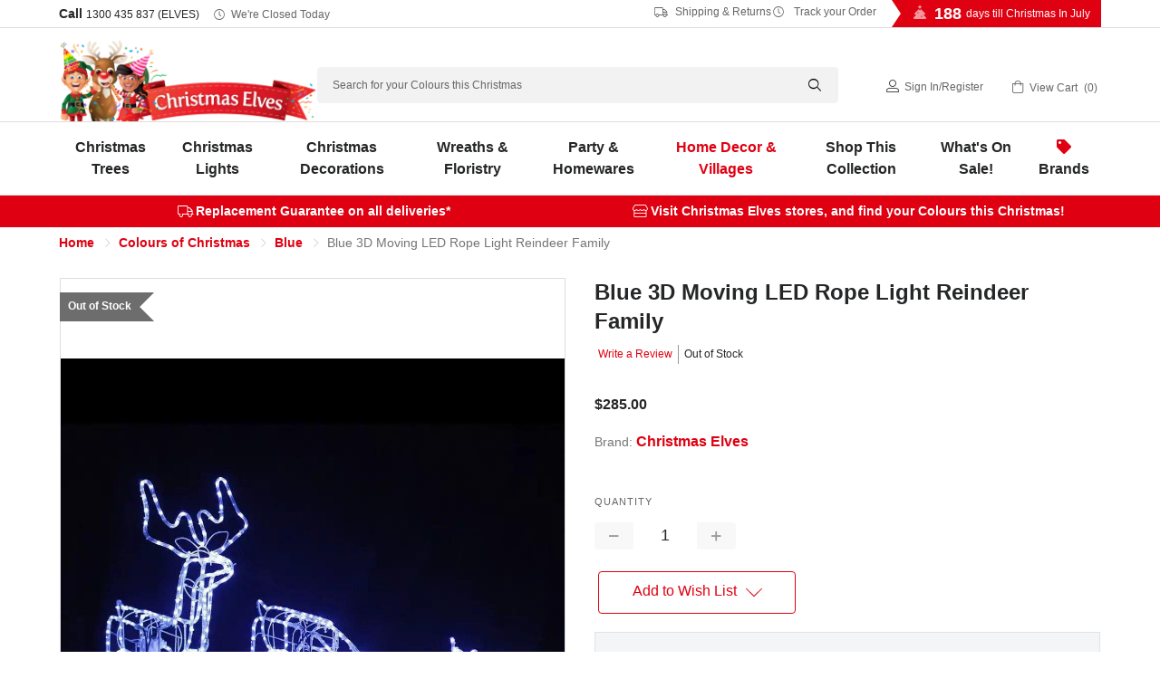

--- FILE ---
content_type: text/html; charset=UTF-8
request_url: https://www.christmaselves.com.au/blue-3d-moving-led-rope-light-reindeer-family/
body_size: 38351
content:
<!DOCTYPE html>
<html class="no-js" lang="en">
<head>
    <title>Blue 3D Moving LED Rope Light Reindeer Family - Christmas Elves</title>

    <!-- Google Tag Manager -->
    <script>
    (function(w,d,s,l,i){w[l]=w[l]||[];w[l].push({'gtm.start':
    new Date().getTime(),event:'gtm.js'});var f=d.getElementsByTagName(s)[0],
    j=d.createElement(s),dl=l!='dataLayer'?'&l='+l:'';j.async=true;j.src=
    'https://www.googletagmanager.com/gtm.js?id=GTM-MHM2Q4G'+dl;f.parentNode.insertBefore(j,f);
    })(window,document,'script','dataLayer','GTM-MHM2Q4G');
    </script>
    <!-- End Google Tag Manager -->

    <link rel="dns-prefetch preconnect" href="https://cdn11.bigcommerce.com/s-630c7" crossorigin><link rel="dns-prefetch preconnect" href="https://fonts.googleapis.com/" crossorigin><link rel="dns-prefetch preconnect" href="https://fonts.gstatic.com/" crossorigin>
    <meta property="product:price:amount" content="285" /><meta property="product:price:currency" content="AUD" /><meta property="og:url" content="https://www.christmaselves.com.au/blue-3d-moving-led-rope-light-reindeer-family/" /><meta property="og:site_name" content="Christmas Elves" /><meta name="description" content="An eye-catching holiday accent, our 3D Motor Reindeer is sure to be a warm welcome. Reindeer Family with bright LEDs light, spreading holiday cheer. Get yours now!"><link rel='canonical' href='https://www.christmaselves.com.au/blue-3d-moving-led-rope-light-reindeer-family/' /><meta name='platform' content='bigcommerce.stencil' /><meta property="og:type" content="product" />
<meta property="og:title" content="Blue 3D Moving LED Rope Light Reindeer Family" />
<meta property="og:description" content="An eye-catching holiday accent, our 3D Motor Reindeer is sure to be a warm welcome. Reindeer Family with bright LEDs light, spreading holiday cheer. Get yours now!" />
<meta property="og:image" content="https://cdn11.bigcommerce.com/s-630c7/products/24012/images/45750/blue-3d-moving-led-rope-light-reindeer-family-brand-ll0013r009b__77194.1729778910.500.750.jpg?c=2" />
<meta property="fb:admins" content="150926218259919" />
<meta property="pinterest:richpins" content="disabled" />
    
     

    <link href="https://cdn11.bigcommerce.com/s-630c7/product_images/favicon.ico" rel="shortcut icon">
    <meta name="viewport" content="width=device-width, initial-scale=1">

    <script>
        document.documentElement.className = 
            document.documentElement.className.replace('no-js', 'js');
    </script>

    <link data-stencil-stylesheet href="https://cdn11.bigcommerce.com/s-630c7/stencil/a54004d0-9e3e-013e-9dba-7eb8d749cc8b/e/9fb17f40-cc0e-013e-e586-4ea0a5dcd80a/css/theme-a57c0030-9e3e-013e-9dba-7eb8d749cc8b.css" rel="stylesheet" media="screen">



        <link data-stencil-stylesheet href="https://cdn11.bigcommerce.com/s-630c7/stencil/a54004d0-9e3e-013e-9dba-7eb8d749cc8b/e/9fb17f40-cc0e-013e-e586-4ea0a5dcd80a/js/stampede/range.slider/ion.rangeSlider.min.css" rel="stylesheet">


    <!-- Start Tracking Code for analytics_facebook -->

<script>
!function(f,b,e,v,n,t,s){if(f.fbq)return;n=f.fbq=function(){n.callMethod?n.callMethod.apply(n,arguments):n.queue.push(arguments)};if(!f._fbq)f._fbq=n;n.push=n;n.loaded=!0;n.version='2.0';n.queue=[];t=b.createElement(e);t.async=!0;t.src=v;s=b.getElementsByTagName(e)[0];s.parentNode.insertBefore(t,s)}(window,document,'script','https://connect.facebook.net/en_US/fbevents.js');

fbq('set', 'autoConfig', 'false', '326415264205588');
fbq('dataProcessingOptions', ['LDU'], 0, 0);
fbq('init', '326415264205588', {"external_id":"b004f08a-84e7-4e97-bf50-162a650d41f6"});
fbq('set', 'agent', 'bigcommerce', '326415264205588');

function trackEvents() {
    var pathName = window.location.pathname;

    fbq('track', 'PageView', {}, "");

    // Search events start -- only fire if the shopper lands on the /search.php page
    if (pathName.indexOf('/search.php') === 0 && getUrlParameter('search_query')) {
        fbq('track', 'Search', {
            content_type: 'product_group',
            content_ids: [],
            search_string: getUrlParameter('search_query')
        });
    }
    // Search events end

    // Wishlist events start -- only fire if the shopper attempts to add an item to their wishlist
    if (pathName.indexOf('/wishlist.php') === 0 && getUrlParameter('added_product_id')) {
        fbq('track', 'AddToWishlist', {
            content_type: 'product_group',
            content_ids: []
        });
    }
    // Wishlist events end

    // Lead events start -- only fire if the shopper subscribes to newsletter
    if (pathName.indexOf('/subscribe.php') === 0 && getUrlParameter('result') === 'success') {
        fbq('track', 'Lead', {});
    }
    // Lead events end

    // Registration events start -- only fire if the shopper registers an account
    if (pathName.indexOf('/login.php') === 0 && getUrlParameter('action') === 'account_created') {
        fbq('track', 'CompleteRegistration', {}, "");
    }
    // Registration events end

    

    function getUrlParameter(name) {
        var cleanName = name.replace(/[\[]/, '\[').replace(/[\]]/, '\]');
        var regex = new RegExp('[\?&]' + cleanName + '=([^&#]*)');
        var results = regex.exec(window.location.search);
        return results === null ? '' : decodeURIComponent(results[1].replace(/\+/g, ' '));
    }
}

if (window.addEventListener) {
    window.addEventListener("load", trackEvents, false)
}
</script>
<noscript><img height="1" width="1" style="display:none" alt="null" src="https://www.facebook.com/tr?id=326415264205588&ev=PageView&noscript=1&a=plbigcommerce1.2&eid="/></noscript>

<!-- End Tracking Code for analytics_facebook -->

<!-- Start Tracking Code for analytics_googleanalytics4 -->

<script data-cfasync="false" src="https://cdn11.bigcommerce.com/shared/js/google_analytics4_bodl_subscribers-358423becf5d870b8b603a81de597c10f6bc7699.js" integrity="sha256-gtOfJ3Avc1pEE/hx6SKj/96cca7JvfqllWA9FTQJyfI=" crossorigin="anonymous"></script>
<script data-cfasync="false">
  (function () {
    window.dataLayer = window.dataLayer || [];

    function gtag(){
        dataLayer.push(arguments);
    }

    function initGA4(event) {
         function setupGtag() {
            function configureGtag() {
                gtag('js', new Date());
                gtag('set', 'developer_id.dMjk3Nj', true);
                gtag('config', 'G-TE1C83YR6H');
            }

            var script = document.createElement('script');

            script.src = 'https://www.googletagmanager.com/gtag/js?id=G-TE1C83YR6H';
            script.async = true;
            script.onload = configureGtag;

            document.head.appendChild(script);
        }

        setupGtag();

        if (typeof subscribeOnBodlEvents === 'function') {
            subscribeOnBodlEvents('G-TE1C83YR6H', false);
        }

        window.removeEventListener(event.type, initGA4);
    }

    

    var eventName = document.readyState === 'complete' ? 'consentScriptsLoaded' : 'DOMContentLoaded';
    window.addEventListener(eventName, initGA4, false);
  })()
</script>

<!-- End Tracking Code for analytics_googleanalytics4 -->

<!-- Start Tracking Code for analytics_siteverification -->

<meta name="robots" content="max-image-preview:large" />

<!-- End Tracking Code for analytics_siteverification -->


<script type="text/javascript" src="https://checkout-sdk.bigcommerce.com/v1/loader.js" defer ></script>
<script src="https://www.google.com/recaptcha/api.js" async defer></script>
<script type="text/javascript">
var BCData = {"product_attributes":{"sku":"LL0013R009B","upc":"746935751173","mpn":"CE24012","gtin":"746935751173","weight":null,"base":true,"image":null,"price":{"with_tax":{"formatted":"$285.00","value":285,"currency":"AUD"},"tax_label":"GST"},"out_of_stock_behavior":"label_option","out_of_stock_message":"Out of Stock","available_modifier_values":[],"in_stock_attributes":[],"stock":0,"instock":false,"stock_message":"Out of Stock","purchasable":true,"purchasing_message":"The selected product combination is currently unavailable.","call_for_price_message":null}};
</script>

 <script data-cfasync="false" src="https://microapps.bigcommerce.com/bodl-events/1.9.4/index.js" integrity="sha256-Y0tDj1qsyiKBRibKllwV0ZJ1aFlGYaHHGl/oUFoXJ7Y=" nonce="" crossorigin="anonymous"></script>
 <script data-cfasync="false" nonce="">

 (function() {
    function decodeBase64(base64) {
       const text = atob(base64);
       const length = text.length;
       const bytes = new Uint8Array(length);
       for (let i = 0; i < length; i++) {
          bytes[i] = text.charCodeAt(i);
       }
       const decoder = new TextDecoder();
       return decoder.decode(bytes);
    }
    window.bodl = JSON.parse(decodeBase64("[base64]"));
 })()

 </script>

<script nonce="">
(function () {
    var xmlHttp = new XMLHttpRequest();

    xmlHttp.open('POST', 'https://bes.gcp.data.bigcommerce.com/nobot');
    xmlHttp.setRequestHeader('Content-Type', 'application/json');
    xmlHttp.send('{"store_id":"237760","timezone_offset":"11.0","timestamp":"2026-01-18T10:07:33.62558400Z","visit_id":"1ae5a797-5041-47dc-ad36-b2d768e462cf","channel_id":1}');
})();
</script>

    

    
    
    
    
    
    
    
    <!-- snippet location htmlhead -->

    <style>
/* SALE TILES + URGENCY Works if .ce_sale_banner wrapper is removed */

/* Tiles grid */
.ce_sale_links{
  display:grid !important;
  grid-template-columns: repeat(4, minmax(160px, 1fr));
  gap:12px;
  justify-content:center;
  padding: 8px 12px 12px;
  max-width: 1100px;
  margin: 0 auto;
  align-items: stretch;
}

/* Tile base */
.ce_sale_links .ce_sale_link{
  display:flex;
  flex-direction:column;
  align-items:center;
  justify-content:center;
  text-decoration:none;
  color:#fff !important;
  border-radius: 6px;               /* reduced corners */
  padding: 12px 12px;
  font-weight:900;
  letter-spacing:0.2px;
  box-shadow: 0 5px 14px rgba(0,0,0,0.10);
  border: 1px solid rgba(255,255,255,0.10);
  text-align:center;
  min-height: 74px;
  gap: 6px;
}

/* Line 1 + Line 2 */
.ce_sale_links .ce_sale_link_line1{
  display:flex;
  align-items:center;
  justify-content:center;
  gap:8px;
  font-size:16px;
  font-weight:900;
  text-transform:uppercase;
}

.ce_sale_links .ce_sale_link_line2{
  font-size:12px;
  font-weight:800;
  line-height:1.2;
  opacity:0.95;
  max-width: 30ch;
}

/* Red Tile Gradients */
.ce_sale_links .ce_sale_link_70{ background: linear-gradient(45deg, #7a0000 0%, #cf2b2b 55%, #ff4a4a 100%); }
.ce_sale_links .ce_sale_link_50{ background: linear-gradient(45deg, #840000 0%, #c62828 55%, #ff3d3d 100%); }
.ce_sale_links .ce_sale_link_40{ background: linear-gradient(45deg, #720000 0%, #b71c1c 55%, #ff5252 100%); }
.ce_sale_links .ce_sale_link_20{ background: linear-gradient(45deg, #8b0000 0%, #d32f2f 55%, #ff6b6b 100%); }

/* Icons insert via CSS */
.ce_sale_icon{
  display:inline-flex;
  line-height:1;
  font-family: "Apple Color Emoji","Segoe UI Emoji","Noto Color Emoji",sans-serif;
}
.ce_sale_icon_tag::before{ content: "\1F3F7\FE0F"; } /* 🏷️ */
.ce_sale_icon_clock::before{ content: "\23F0"; }     /* ⏰ */

/* Countdown row (below tiles after JS reorders) */
.ce_sale_cta_row{
  display:flex;
  align-items:center;
  justify-content:center;
  gap:10px;
  padding: 8px 12px 0;
  text-align:center;
}

.ce_sale_countdown_label{
  font-size:13px;
  font-weight:800;
  color:#222;
  display:flex;
  align-items:center;
  gap:8px;
}

.ce_sale_countdown{
  font-variant-numeric: tabular-nums;
  font-weight:900;
  color:#8a1f1f;
  background:#fff7e6;
  border:1px solid #f1d38a;
  border-radius:999px;
  padding:6px 10px;
  min-width:155px;
  text-align:center;
}

/* Terms line */
.ce_sale_terms{
  width:100%;
  text-align:center;
  font-size:12px;
  font-weight:700;
  color:#444;
  padding: 8px 12px 10px;
}

/* Responsive */
@media (max-width: 900px){
  .ce_sale_links{ grid-template-columns: repeat(2, minmax(160px, 1fr)); }
}
@media (max-width: 420px){
  .ce_sale_links{ grid-template-columns: 1fr; }
}
</style>

<script>
/**
 * Christmas Elves — Sale Tiles + Countdown
 * - Works without .ce_sale_banner wrapper
 * - Reorders: image -> tiles -> countdown -> terms
 * - Inserts 2-line tile copy + tag icon
 * - Countdown reads data-sale-end from .ce_sale_cta_row or .ce_sale_links (fallback constant)
 */
(function () {
  const pad2 = (n) => String(n).padStart(2, "0");

  // Fallback if WYSIWYG strips data-sale-end:
  const FALLBACK_SALE_END = "2025-12-31T23:59:59+11:00";

  const TILE_COPY = {
    ce_sale_link_70: { line1: "70% OFF", line2: "WIDE RANGE OF DECOR" },
    ce_sale_link_50: { line1: "50% OFF", line2: "MORE PRODUCTS ADDED DAILY" },
    ce_sale_link_40: { line1: "40% OFF", line2: "SELECT LIGHTING, DECORATIONS, FLORISTRY + MORE" },
    ce_sale_link_20: { line1: "20% OFF", line2: "SELECT TREES, PRE-LIT TREES + LIGHTING" }
  };

  function get_sale_end(root) {
    const withAttr =
      root.querySelector("[data-sale-end]") ||
      root.closest("[data-sale-end]") ||
      null;

    return (withAttr && withAttr.getAttribute("data-sale-end")) || FALLBACK_SALE_END;
  }

  function enhance_tiles(root) {
    const linksEl = root.querySelector(".ce_sale_links");
    if (!linksEl) return;

    linksEl.querySelectorAll("a.ce_sale_link").forEach((a) => {
      if (a.dataset.ceTileEnhanced === "1") return;

      const key = Object.keys(TILE_COPY).find((k) => a.classList.contains(k));
      if (!key) return;

      const copy = TILE_COPY[key];
      a.innerHTML =
        `<div class="ce_sale_link_line1"><span class="ce_sale_icon ce_sale_icon_tag" aria-hidden="true"></span>${copy.line1}</div>` +
        `<div class="ce_sale_link_line2">${copy.line2}</div>`;

      a.dataset.ceTileEnhanced = "1";
    });
  }

  function reorder_sections(root) {
    const linksEl = root.querySelector(".ce_sale_links");
    const ctaRow  = root.querySelector(".ce_sale_cta_row");
    const termsEl = root.querySelector(".ce_sale_terms");
    if (!linksEl) return;

    // Ensure: links -> cta -> terms
    if (ctaRow && linksEl.nextElementSibling !== ctaRow) linksEl.after(ctaRow);
    if (ctaRow && termsEl && ctaRow.nextElementSibling !== termsEl) ctaRow.after(termsEl);
  }

  function start_countdown(root) {
    const countdownEl = root.querySelector(".ce_sale_countdown");
    const labelEl = root.querySelector(".ce_sale_countdown_label");
    if (!countdownEl) return;

    // Ensure clock icon (without relying on emoji in WYSIWYG)
    if (labelEl && !labelEl.querySelector(".ce_sale_icon_clock")) {
      const icon = document.createElement("span");
      icon.className = "ce_sale_icon ce_sale_icon_clock";
      icon.setAttribute("aria-hidden", "true");
      labelEl.prepend(icon);
    }

    const saleEnd = get_sale_end(root);
    const endMs = new Date(saleEnd).getTime();
    if (!Number.isFinite(endMs)) return;

    const render = () => {
      const remaining = endMs - Date.now();
      if (remaining <= 0) {
        countdownEl.textContent = "Sale ended";
        return false;
      }
      const totalSec = Math.floor(remaining / 1000);
      const days = Math.floor(totalSec / 86400);
      const hours = Math.floor((totalSec % 86400) / 3600);
      const minutes = Math.floor((totalSec % 3600) / 60);
      const seconds = totalSec % 60;

      countdownEl.textContent = `${days}d ${pad2(hours)}h ${pad2(minutes)}m ${pad2(seconds)}s`;
      return true;
    };

    if (countdownEl.dataset.ceCountdown === "1") return;
    countdownEl.dataset.ceCountdown = "1";

    render();
    const timer = setInterval(() => { if (!render()) clearInterval(timer); }, 1000);
  }

  function enhance_root_from_links(linksEl) {
    // Best-effort “root”: the nearest common container around the banner HTML
    const root = linksEl.closest(".banner") || linksEl.parentElement || document.body;

    enhance_tiles(root);
    reorder_sections(root);
    start_countdown(root);
  }

  function enhance_all() {
    document.querySelectorAll(".ce_sale_links").forEach(enhance_root_from_links);
  }

  function run() {
    enhance_all();
    setTimeout(enhance_all, 250);
    setTimeout(enhance_all, 1000);

    if ("MutationObserver" in window) {
      const obs = new MutationObserver((mutations) => {
        for (const m of mutations) {
          for (const node of m.addedNodes || []) {
            if (!(node instanceof HTMLElement)) continue;
            if (node.matches?.(".ce_sale_links")) enhance_root_from_links(node);
            node.querySelectorAll?.(".ce_sale_links").forEach(enhance_root_from_links);
          }
        }
      });
      obs.observe(document.documentElement, { childList: true, subtree: true });
      setTimeout(() => obs.disconnect(), 15000);
    }
  }

  if (document.readyState === "loading") {
    document.addEventListener("DOMContentLoaded", run);
  } else {
    run();
  }
})();
</script>




</head>
<body>

    <!-- Google Tag Manager (noscript) -->
    <noscript>
        <iframe src="https://www.googletagmanager.com/ns.html?id=GTM-MHM2Q4G"
        height="0" width="0" style="display:none;visibility:hidden"></iframe>
    </noscript>
    <!-- End Google Tag Manager (noscript) -->


    <!-- snippet location header -->
    <svg data-src="https://cdn11.bigcommerce.com/s-630c7/stencil/a54004d0-9e3e-013e-9dba-7eb8d749cc8b/e/9fb17f40-cc0e-013e-e586-4ea0a5dcd80a/img/icon-sprite.svg" class="icons-svg-sprite"></svg>


    <header class="header" role="banner">
<style>
    /* Styling for .util-links to match "Click for Store Hours" */
    .util-links {
        display: inline-flex;
        align-items: center;
        gap: 15px; /* Space between the links */
    }

    /* Apply softer styling for each link */
    .util-links a {
        font-size: 12px; /* Match size of "Click for Store Hours" */
        text-decoration: none;
        color: #666; /* Subtle grey instead of bright red */
        font-weight: normal;
        display: inline-flex;
        align-items: center;
    }

    /* Icon styling to match text colour and size */
    .util-links i {
        font-size: 12px; /* Match icon size to text */
        margin-right: 5px; /* Space between icon and text */
        color: #666; /* Subtle grey for icon as well */
    }

    /* Hover effect for subtle emphasis */
    .util-links a:hover,
    .util-links a:focus {
        color: #333; /* Darker grey on hover for a soft contrast */
        text-decoration: underline; /* Underline on hover like other links */
    }

    /* Responsive adjustment for smaller screens */
    @media (max-width: 768px) {
        .util-links {
            gap: 10px;
        }
        
        .util-links a {
            font-size: rem(10px);
        }
    }
    /* Style for phone number link to match other header links */
    .phone-num {
        font-size: 12px;
        text-decoration: none;
        color: #666; /* Subtle grey */
        font-weight: normal;
    }

    .phone-num:hover {
        color: #333; /* Darker grey on hover */
        text-decoration: underline;
    }
</style>



  <div class="directions">
    <div class="container">
      <p><i class="icon-directions"></i> <a href="https://www.christmaselves.com.au/contact-us/#preston">Directions to Preston Store</a> | <a href="https://www.christmaselves.com.au/contact-us/#ferntree">Ferntree Gully Store</a></p>
    </div>
  </div>
  <div class="TopMenu">
    <div class="container">
      <h5>Call <a class="phone-num" href="tel:1300435837">1300 435 837 (ELVES)</a>
          <i class="icon-clock"></i>
          <a href="https://www.christmaselves.com.au/store-open-hours/" class="today-hours">Click for Store Hours</a>
      </h5>
    
    <div class="util-links">
        <a href="https://www.christmaselves.com.au/shipping-returns/"><i class="icon-truck"></i>&nbsp;Shipping &amp; Returns</a> 
        <a href="https://www.christmaselves.com.au/track-order/"><i class="icon-clock"></i>&nbsp;Track your Order</a>
    </div>

    
     <div class="countdown">
          
                
                <script>
                    var target_year = '2026';
                    var target_month = "7";
                    var target_day = "25";
                    var final_greeting = "<strong>Merry Christmas In July!</strong>";
                    var last_day_greeting = "<strong>Tomorrow</strong> is Christmas In July!";
                    var days_till_greeting = "days till Christmas In July";
                </script>
                
                    
                    
            
          
          <h4 id="v2-xmas-countdown"></h4>
      </div>
    </div>
  </div>
  <div class="header-inner">
    <div class="container">
      <a href="#" class="mobileMenu-toggle" data-mobile-menu-toggle="menu">
          <span class="mobileMenu-toggleIcon">Toggle menu</span>
      </a>
          <div class="header-logo header-logo--left">
              <a href="https://www.christmaselves.com.au/">
            
                <img class="header-logo-image-unknown-size lazyload" data-src="https://cdn11.bigcommerce.com/s-630c7/stencil/a54004d0-9e3e-013e-9dba-7eb8d749cc8b/e/9fb17f40-cc0e-013e-e586-4ea0a5dcd80a/img/CE_Logo_Website_NewYearsVersion.webp" alt="Christmas Elves" title="Christmas Elves" width="772" height="244">

</a>
          </div>

      <div id="quickSearch">
          <!-- snippet location forms_search -->
    <form class="form" action="/search.php">
        <fieldset class="form-fieldset">
            <div class="form-field">
                <label class="is-srOnly" for="search_query">Search</label>
                <input class="form-input" data-search-quick name="search_query" id="search_query" data-error-message="Search field cannot be empty." placeholder="Search for your Colours this Christmas" autocomplete="off">
                <i class="icon-search"></i>
            </div>
        </fieldset>
    </form>
    <section class="quickSearchResults qsr" data-bind="html: results"></section>
          <script>    
   var popular_searches = [
   	'<a href="https://www.christmaselves.com.au/search.php?search_query=snow%20spray&section=product">Snow Spray</a>',
   	'<a href="https://www.christmaselves.com.au/christmas-trees?search_query=prelit&sort=featured&min_price=120&max_price=500">Prelit Christmas Trees</a>',
   	'<a href="https://www.christmaselves.com.au/brands/connectable-ready-lights.html">Connectable Christmas Lights</a>',
   	'<a href="https://www.christmaselves.com.au/christmas-elves/">Christmas Elves</a>',
   	'<a href="https://www.christmaselves.com.au/brands/Katherines-Collection.html?search_query=claus&section=product">Lifesize Santa Claus and Mrs Claus</a>'
    ];
</script>
      </div>
      <nav class="navUser">
    
    <ul class="navUser-section navUser-section--alt">       
        
        <li class="navUser-item navUser-item--account">
            <i class="icon-user"></I>
                
                    <a class="navUser-action" href="/login.php">Sign in</a><span class="navUser-or">/</span><a class="navUser-action" href="/login.php?action=create_account">Register</a>
                
        </li>
        <li class="navUser-item navUser-item--cart">
            <a
                class="navUser-action"
                data-cart-preview
                data-dropdown="cart-preview-dropdown"
                data-options="align:right"
                href="/cart.php">
                <i class="icon-cart"></i>
                <span class="navUser-item-cartLabel">View Cart</span> 
                    <span class="countPill cart-quantity"></span>                
            </a>

            <div class="dropdown-menu" id="cart-preview-dropdown" data-dropdown-content aria-hidden="true"></div>
        </li>
    </ul>

</nav>
        

      <div data-content-region="header_bottom"></div>
      
        
    </div>
  </div>
    

  <div class="navPages-container" id="menu" data-menu>
    <div class="container">
      
      <nav class="navPages">
    <ul class="navPages-list">
               
    
            <li class="navPages-item menu-categoryId-549">
                <a class="navPages-action has-subMenu" href="https://www.christmaselves.com.au/christmas-trees/" data-collapsible="navPages-549">
    Christmas Trees<i class="icon navPages-action-moreIcon" aria-hidden="true"><svg><use xlink:href="#icon-chevron-down" /></svg></i>
</a>
<div class="navPage-subMenu" id="navPages-549" aria-hidden="true" tabindex="-1">
    <h3 class="submenu-heading">Christmas Trees</h3>
    <div class="parent-category-desc"></div>
    
    <ul class="navPage-subMenu-list subMenu-549">
        <!--li class="navPage-subMenu-item">
            <a class="navPage-subMenu-action navPages-action" href="https://www.christmaselves.com.au/christmas-trees/">All Christmas Trees</a>
        </li> -->
        
        
            <li class="navPage-subMenu-item">
                    <a class="navPage-subMenu-action navPages-action" href="https://www.christmaselves.com.au/green-christmas-trees/">
                        <div class="img-container">
                            <img class="lazyload" data-src="https://cdn11.bigcommerce.com/s-630c7/images/stencil/original/m/ce_artificialtrees_150px__70649.original.jpg" alt="Artificial Christmas Trees" />
                        </div>
                        Artificial Christmas Trees
                    </a>
            </li>
            <li class="navPage-subMenu-item">
                    <a class="navPage-subMenu-action navPages-action" href="https://www.christmaselves.com.au/prelit-christmas-trees/">
                        <div class="img-container">
                            <img class="lazyload" data-src="https://cdn11.bigcommerce.com/s-630c7/images/stencil/original/y/ce_prelittrees_150px__33897.original.jpg" alt="Prelit Christmas Trees" />
                        </div>
                        Prelit Christmas Trees
                    </a>
            </li>
            <li class="navPage-subMenu-item">
                    <a class="navPage-subMenu-action navPages-action" href="https://www.christmaselves.com.au/fibre-optic-christmas-trees/">
                        <div class="img-container">
                            <img class="lazyload" data-src="https://cdn11.bigcommerce.com/s-630c7/images/stencil/original/t/ce_fibre_optic_trees_150px__13126.original.jpg" alt="Fibre Optic Christmas Trees" />
                        </div>
                        Fibre Optic Christmas Trees
                    </a>
            </li>
            <li class="navPage-subMenu-item">
                    <a class="navPage-subMenu-action navPages-action" href="https://www.christmaselves.com.au/snow-covered-christmas-trees/">
                        <div class="img-container">
                            <img class="lazyload" data-src="https://cdn11.bigcommerce.com/s-630c7/images/stencil/original/m/ce_snowcoveredtrees_150px__97498.original.jpg" alt="Snow Covered Christmas Trees" />
                        </div>
                        Snow Covered Christmas Trees
                    </a>
            </li>
            <li class="navPage-subMenu-item">
                    <a class="navPage-subMenu-action navPages-action" href="https://www.christmaselves.com.au/colour-christmas-trees/">
                        <div class="img-container">
                            <img class="lazyload" data-src="https://cdn11.bigcommerce.com/s-630c7/images/stencil/original/c/ce_colourtrees_150px__85893.original.jpg" alt="Coloured Christmas Trees" />
                        </div>
                        Coloured Christmas Trees
                    </a>
            </li>
            <li class="navPage-subMenu-item">
                    <a class="navPage-subMenu-action navPages-action" href="https://www.christmaselves.com.au/table-top-christmas-trees/">
                        <div class="img-container">
                            <img class="lazyload" data-src="https://cdn11.bigcommerce.com/s-630c7/images/stencil/original/n/ce_tabletoptrees_150px__60408.original.jpg" alt="Table Top Christmas Trees" />
                        </div>
                        Table Top Christmas Trees
                    </a>
            </li>
            <li class="navPage-subMenu-item">
                    <a class="navPage-subMenu-action navPages-action" href="https://www.christmaselves.com.au/tree-skirts/">
                        <div class="img-container">
                            <img class="lazyload" data-src="https://cdn11.bigcommerce.com/s-630c7/images/stencil/original/n/ce_treeskirts_150px__83891.original.jpg" alt="Christmas Tree Skirts" />
                        </div>
                        Christmas Tree Skirts
                    </a>
            </li>
            <li class="navPage-subMenu-item">
                    <a class="navPage-subMenu-action navPages-action" href="https://www.christmaselves.com.au/christmas-tree-toppers/">
                        <div class="img-container">
                            <img class="lazyload" data-src="https://cdn11.bigcommerce.com/s-630c7/images/stencil/original/y/ce_treetoppers_150px__08607.original.jpg" alt="Christmas Tree Toppers" />
                        </div>
                        Christmas Tree Toppers
                    </a>
            </li>
            <li class="navPage-subMenu-item">
                    <a class="navPage-subMenu-action navPages-action has-subMenu"
                       href="https://www.christmaselves.com.au/christmas-tree-accessories/"
                       data-collapsible="navPages-550"
                       data-collapsible-disabled-breakpoint="medium"
                       data-collapsible-disabled-state="open"
                       data-collapsible-enabled-state="closed"
                       aria-expanded="false">
                        <div class="img-container">
                            <img class="lazyload" data-src="https://cdn11.bigcommerce.com/s-630c7/images/stencil/original/y/ce_treeaccessories_150px__00990.original.jpg" alt="Christmas Tree Accessories" />
                        </div>
                        Christmas Tree Accessories<i class="icon navPages-action-moreIcon" aria-hidden="true"><svg><use xlink:href="#icon-chevron-down" /></svg></i>
                    </a>
                    <ul class="navPage-childList" id="navPages-550">
                            <li class="navPage-childList-item">
                                <a class="navPage-childList-action navPages-action" href="https://www.christmaselves.com.au/christmas-tree-sizes/">Christmas Tree Sizes</a>
                            </li>
                    </ul>
            </li>


    </ul>
    
        <p class="link"><a href="https://www.christmaselves.com.au/christmas-trees/">Browse All Christmas Trees <i class="icon-chevron-right"></i></a></p>

</div>


<script>
    document.addEventListener("DOMContentLoaded", function() {
        // Add 'has-children' class to .navPage-subMenu-list if it contains an element with 'navPage-childList-action activePage'
        const subMenuLists = document.querySelectorAll('.navPage-subMenu-list');
        subMenuLists.forEach(function(subMenuList) {
            if (subMenuList.querySelector('.navPage-childList')) {
                subMenuList.classList.add('has-children');
            }
        });
    
        // Select the specific <a> element with the class 'navPage-childList-action activePage'
        const specificLinks = document.querySelectorAll('a.navPage-childList-action.activePage');
    
        // Check if the specific <a> element exists
        if (specificLinks.length) {
            specificLinks.forEach(function(specificLink) {
                // Find the closest parent <li> that contains both the <a> and the <ul>
                const parentLi = specificLink.closest('li.navPage-subMenu-item'); // Closest <li> parent
                
                // Find the <a> that is the sibling of <ul> within the same <li>
                const previousLink = parentLi.querySelector('a.navPage-subMenu-action');
    
                // If the sibling <a> tag exists, log and add the 'child-open' class to it
                if (previousLink) {
                    console.log('Adding "child-open" class to:', previousLink); // Log the sibling link
                    previousLink.classList.add('child-open');
                } else {
                    console.log('No sibling <a> found.'); // Log if no sibling link exists
                }
            });
        }
    });
</script>


            </li>
            <li class="navPages-item menu-categoryId-558">
                <a class="navPages-action has-subMenu" href="https://www.christmaselves.com.au/christmas-lights/" data-collapsible="navPages-558">
    Christmas Lights<i class="icon navPages-action-moreIcon" aria-hidden="true"><svg><use xlink:href="#icon-chevron-down" /></svg></i>
</a>
<div class="navPage-subMenu" id="navPages-558" aria-hidden="true" tabindex="-1">
    <h3 class="submenu-heading">Christmas Lights</h3>
    <div class="parent-category-desc"></div>
    
    <ul class="navPage-subMenu-list subMenu-558">
        <!--li class="navPage-subMenu-item">
            <a class="navPage-subMenu-action navPages-action" href="https://www.christmaselves.com.au/christmas-lights/">All Christmas Lights</a>
        </li> -->
        
        
            <li class="navPage-subMenu-item">
                    <a class="navPage-subMenu-action navPages-action" href="https://www.christmaselves.com.au/fairy-lights/">
                        <div class="img-container">
                            <img class="lazyload" data-src="https://cdn11.bigcommerce.com/s-630c7/images/stencil/original/u/ce_fairylights_150px__60102.original.jpg" alt="Fairy Lights" />
                        </div>
                        Fairy Lights
                    </a>
            </li>
            <li class="navPage-subMenu-item">
                    <a class="navPage-subMenu-action navPages-action" href="https://www.christmaselves.com.au/icicle-lights/">
                        <div class="img-container">
                            <img class="lazyload" data-src="https://cdn11.bigcommerce.com/s-630c7/images/stencil/original/q/ce_iciclelights_150px__65873.original.jpg" alt="Icicle Lights" />
                        </div>
                        Icicle Lights
                    </a>
            </li>
            <li class="navPage-subMenu-item">
                    <a class="navPage-subMenu-action navPages-action" href="https://www.christmaselves.com.au/christmas-infinity-lights-lasers-projectors/">
                        <div class="img-container">
                            <img class="lazyload" data-src="https://cdn11.bigcommerce.com/s-630c7/images/stencil/original/b/ce_infinitylights_150px__80238.original.jpg" alt="Infinity Christmas Lights" />
                        </div>
                        Infinity Christmas Lights
                    </a>
            </li>
            <li class="navPage-subMenu-item">
                    <a class="navPage-subMenu-action navPages-action" href="https://www.christmaselves.com.au/christmas-rope-lights-displays/">
                        <div class="img-container">
                            <img class="lazyload" data-src="https://cdn11.bigcommerce.com/s-630c7/images/stencil/original/u/ce_ropelightsdisplays_150px__85597.original.jpg" alt="Christmas Rope Lights + Displays" />
                        </div>
                        Christmas Rope Lights + Displays
                    </a>
            </li>
            <li class="navPage-subMenu-item">
                    <a class="navPage-subMenu-action navPages-action" href="https://www.christmaselves.com.au/battery-operated-lights/">
                        <div class="img-container">
                            <img class="lazyload" data-src="https://cdn11.bigcommerce.com/s-630c7/images/stencil/original/e/ce_batterylights_150px__32068.original.jpg" alt="Battery Operated Lights" />
                        </div>
                        Battery Operated Lights
                    </a>
            </li>
            <li class="navPage-subMenu-item">
                    <a class="navPage-subMenu-action navPages-action" href="https://www.christmaselves.com.au/acrylic-figurines/">
                        <div class="img-container">
                            <img class="lazyload" data-src="https://cdn11.bigcommerce.com/s-630c7/images/stencil/original/e/ce_acrylicfigurines_150px__58711.original.jpg" alt="Acrylic Christmas Figurines" />
                        </div>
                        Acrylic Christmas Figurines
                    </a>
            </li>
            <li class="navPage-subMenu-item">
                    <a class="navPage-subMenu-action navPages-action has-subMenu"
                       href="https://www.christmaselves.com.au/curtain-lights/"
                       data-collapsible="navPages-600"
                       data-collapsible-disabled-breakpoint="medium"
                       data-collapsible-disabled-state="open"
                       data-collapsible-enabled-state="closed"
                       aria-expanded="false">
                        <div class="img-container">
                            <img class="lazyload" data-src="https://cdn11.bigcommerce.com/s-630c7/images/stencil/original/p/ce_curtainwaterfalllights_150px__39161.original.jpg" alt="Curtain + Waterfall Lights" />
                        </div>
                        Curtain + Waterfall Lights<i class="icon navPages-action-moreIcon" aria-hidden="true"><svg><use xlink:href="#icon-chevron-down" /></svg></i>
                    </a>
                    <ul class="navPage-childList" id="navPages-600">
                            <li class="navPage-childList-item">
                                <a class="navPage-childList-action navPages-action" href="https://www.christmaselves.com.au/waterfall-lights/">Waterfall Lights</a>
                            </li>
                    </ul>
            </li>
            <li class="navPage-subMenu-item">
                    <a class="navPage-subMenu-action navPages-action" href="https://www.christmaselves.com.au/net-lights-and-curtain-lights/">
                        <div class="img-container">
                            <img class="lazyload" data-src="https://cdn11.bigcommerce.com/s-630c7/images/stencil/original/w/ce_netlights_150px__68854.original.jpg" alt="Net Lights" />
                        </div>
                        Net Lights
                    </a>
            </li>
            <li class="navPage-subMenu-item">
                    <a class="navPage-subMenu-action navPages-action" href="https://www.christmaselves.com.au/solar-powered-lights/">
                        <div class="img-container">
                            <img class="lazyload" data-src="https://cdn11.bigcommerce.com/s-630c7/images/stencil/original/s/ce_solarpoweredlights_150px__71727.original.jpg" alt="Solar Powered Lights" />
                        </div>
                        Solar Powered Lights
                    </a>
            </li>
            <li class="navPage-subMenu-item">
                    <a class="navPage-subMenu-action navPages-action" href="https://www.christmaselves.com.au/copper-wire-led-lights/">
                        <div class="img-container">
                            <img class="lazyload" data-src="https://cdn11.bigcommerce.com/s-630c7/images/stencil/original/b/ce_copperwirelights_150px__93662.original.jpg" alt="Copper Wire Fairy Lights" />
                        </div>
                        Copper Wire Fairy Lights
                    </a>
            </li>
            <li class="navPage-subMenu-item">
                    <a class="navPage-subMenu-action navPages-action" href="https://www.christmaselves.com.au/lighting-accessories/">
                        <div class="img-container">
                            <img class="lazyload" data-src="https://cdn11.bigcommerce.com/s-630c7/images/stencil/original/d/ce_lightingaccess_150px__99490.original.jpg" alt="Lighting Accessories" />
                        </div>
                        Lighting Accessories
                    </a>
            </li>


    </ul>
    
        <p class="link"><a href="https://www.christmaselves.com.au/christmas-lights/">Browse All Christmas Lights <i class="icon-chevron-right"></i></a></p>

</div>


<script>
    document.addEventListener("DOMContentLoaded", function() {
        // Add 'has-children' class to .navPage-subMenu-list if it contains an element with 'navPage-childList-action activePage'
        const subMenuLists = document.querySelectorAll('.navPage-subMenu-list');
        subMenuLists.forEach(function(subMenuList) {
            if (subMenuList.querySelector('.navPage-childList')) {
                subMenuList.classList.add('has-children');
            }
        });
    
        // Select the specific <a> element with the class 'navPage-childList-action activePage'
        const specificLinks = document.querySelectorAll('a.navPage-childList-action.activePage');
    
        // Check if the specific <a> element exists
        if (specificLinks.length) {
            specificLinks.forEach(function(specificLink) {
                // Find the closest parent <li> that contains both the <a> and the <ul>
                const parentLi = specificLink.closest('li.navPage-subMenu-item'); // Closest <li> parent
                
                // Find the <a> that is the sibling of <ul> within the same <li>
                const previousLink = parentLi.querySelector('a.navPage-subMenu-action');
    
                // If the sibling <a> tag exists, log and add the 'child-open' class to it
                if (previousLink) {
                    console.log('Adding "child-open" class to:', previousLink); // Log the sibling link
                    previousLink.classList.add('child-open');
                } else {
                    console.log('No sibling <a> found.'); // Log if no sibling link exists
                }
            });
        }
    });
</script>


            </li>
            <li class="navPages-item menu-categoryId-16">
                <a class="navPages-action has-subMenu" href="https://www.christmaselves.com.au/hanging-christmas-decorations/" data-collapsible="navPages-16">
    Christmas Decorations<i class="icon navPages-action-moreIcon" aria-hidden="true"><svg><use xlink:href="#icon-chevron-down" /></svg></i>
</a>
<div class="navPage-subMenu" id="navPages-16" aria-hidden="true" tabindex="-1">
    <h3 class="submenu-heading">Christmas Decorations</h3>
    <div class="parent-category-desc"></div>
    
    <ul class="navPage-subMenu-list subMenu-16">
        <!--li class="navPage-subMenu-item">
            <a class="navPage-subMenu-action navPages-action" href="https://www.christmaselves.com.au/hanging-christmas-decorations/">All Christmas Decorations</a>
        </li> -->
        
        
            <li class="navPage-subMenu-item">
                    <a class="navPage-subMenu-action navPages-action" href="https://www.christmaselves.com.au/baubles/">
                        <div class="img-container">
                            <img class="lazyload" data-src="https://cdn11.bigcommerce.com/s-630c7/images/stencil/original/i/ce_hangingbaubles_150px__49159.original.jpg" alt="Hanging Christmas Baubles" />
                        </div>
                        Hanging Christmas Baubles
                    </a>
            </li>
            <li class="navPage-subMenu-item">
                    <a class="navPage-subMenu-action navPages-action" href="https://www.christmaselves.com.au/hanging-ornaments/">
                        <div class="img-container">
                            <img class="lazyload" data-src="https://cdn11.bigcommerce.com/s-630c7/images/stencil/original/s/ce_hangingornaments_150px__40427.original.jpg" alt="Hanging Christmas Ornaments" />
                        </div>
                        Hanging Christmas Ornaments
                    </a>
            </li>
            <li class="navPage-subMenu-item">
                    <a class="navPage-subMenu-action navPages-action" href="https://www.christmaselves.com.au/glass-ornaments/">
                        <div class="img-container">
                            <img class="lazyload" data-src="https://cdn11.bigcommerce.com/s-630c7/images/stencil/original/e/ce_glassornaments_150px__66222.original.jpg" alt="Glass Ornaments" />
                        </div>
                        Glass Ornaments
                    </a>
            </li>
            <li class="navPage-subMenu-item">
                    <a class="navPage-subMenu-action navPages-action" href="https://www.christmaselves.com.au/tinsel-foil-decorations/">
                        <div class="img-container">
                            <img class="lazyload" data-src="https://cdn11.bigcommerce.com/s-630c7/images/stencil/original/x/ce_tinselfoil_150px__58437.original.jpg" alt="Tinsel + Foil Decorations" />
                        </div>
                        Tinsel + Foil Decorations
                    </a>
            </li>
            <li class="navPage-subMenu-item">
                    <a class="navPage-subMenu-action navPages-action" href="https://www.christmaselves.com.au/australian-christmas/">
                        <div class="img-container">
                            <img class="lazyload" data-src="https://cdn11.bigcommerce.com/s-630c7/images/stencil/original/d/ce_austdecorations_150px__09643.original.jpg" alt="Australian Decorations" />
                        </div>
                        Australian Decorations
                    </a>
            </li>
            <li class="navPage-subMenu-item">
                    <a class="navPage-subMenu-action navPages-action" href="https://www.christmaselves.com.au/table-top-decorations/">
                        <div class="img-container">
                            <img class="lazyload" data-src="https://cdn11.bigcommerce.com/s-630c7/images/stencil/original/r/ce_tabletopdecorations_150px__41226.original.jpg" alt="Table Top Decorations" />
                        </div>
                        Table Top Decorations
                    </a>
            </li>
            <li class="navPage-subMenu-item">
                    <a class="navPage-subMenu-action navPages-action has-subMenu"
                       href="https://www.christmaselves.com.au/wall-signs-plaques/"
                       data-collapsible="navPages-117"
                       data-collapsible-disabled-breakpoint="medium"
                       data-collapsible-disabled-state="open"
                       data-collapsible-enabled-state="closed"
                       aria-expanded="false">
                        <div class="img-container">
                            <img class="lazyload" data-src="https://cdn11.bigcommerce.com/s-630c7/images/stencil/original/x/ce_signsplaquesdecor_150px__86311.original.jpg" alt="Wall Signs + Plaques" />
                        </div>
                        Wall Signs + Plaques<i class="icon navPages-action-moreIcon" aria-hidden="true"><svg><use xlink:href="#icon-chevron-down" /></svg></i>
                    </a>
                    <ul class="navPage-childList" id="navPages-117">
                            <li class="navPage-childList-item">
                                <a class="navPage-childList-action navPages-action" href="https://www.christmaselves.com.au/room-decor/">Room Decor</a>
                            </li>
                    </ul>
            </li>
            <li class="navPage-subMenu-item">
                    <a class="navPage-subMenu-action navPages-action" href="https://www.christmaselves.com.au/pets-christmas/">
                        <div class="img-container">
                            <img class="lazyload" data-src="https://cdn11.bigcommerce.com/s-630c7/images/stencil/original/j/ce_petschristmas_150px__56212.original.jpg" alt="Pets Christmas" />
                        </div>
                        Pets Christmas
                    </a>
            </li>
            <li class="navPage-subMenu-item">
                    <a class="navPage-subMenu-action navPages-action" href="https://www.christmaselves.com.au/owls-birds-butterflies/">
                        <div class="img-container">
                            <img class="lazyload" data-src="https://cdn11.bigcommerce.com/s-630c7/images/stencil/original/q/ce_birdsbutterflies_150px__50328.original.jpg" alt="Owls, Birds + Butterflies" />
                        </div>
                        Owls, Birds + Butterflies
                    </a>
            </li>
            <li class="navPage-subMenu-item">
                    <a class="navPage-subMenu-action navPages-action" href="https://www.christmaselves.com.au/christmas-sleigh/">
                        <div class="img-container">
                            <img class="lazyload" data-src="https://cdn11.bigcommerce.com/s-630c7/images/stencil/original/x/ce_christmassleigh_150px__95297.original.jpg" alt="Christmas Sleigh" />
                        </div>
                        Christmas Sleigh
                    </a>
            </li>
            <li class="navPage-subMenu-item">
                    <a class="navPage-subMenu-action navPages-action" href="https://www.christmaselves.com.au/babys-first-christmas/">
                        <div class="img-container">
                            <img class="lazyload" data-src="https://cdn11.bigcommerce.com/s-630c7/images/stencil/original/b/ce_babysfirstchris_150px__04837.original.jpg" alt="Baby&#x27;s First Christmas" />
                        </div>
                        Baby&#x27;s First Christmas
                    </a>
            </li>
            <li class="navPage-subMenu-item">
                    <a class="navPage-subMenu-action navPages-action" href="https://www.christmaselves.com.au/gingerbread-candy-christmas/">
                        <div class="img-container">
                            <img class="lazyload" data-src="https://cdn11.bigcommerce.com/s-630c7/images/stencil/original/k/ce_gingerbreadcandy_150px__70863.original.jpg" alt="Gingerbread Candy Christmas" />
                        </div>
                        Gingerbread Candy Christmas
                    </a>
            </li>
            <li class="navPage-subMenu-item">
                    <a class="navPage-subMenu-action navPages-action" href="https://www.christmaselves.com.au/halloween-decorations/">
                        <div class="img-container">
                            <img class="lazyload" data-src="https://cdn11.bigcommerce.com/s-630c7/images/stencil/original/t/halloween-decoration-menu-tile__62566.original.jpg" alt="Halloween Decorations" />
                        </div>
                        Halloween Decorations
                    </a>
            </li>
            <li class="navPage-subMenu-item">
                    <a class="navPage-subMenu-action navPages-action" href="https://www.christmaselves.com.au/easter-decorations/">
                        <div class="img-container">
                            <img class="lazyload" data-src="https://cdn11.bigcommerce.com/s-630c7/images/stencil/original/q/easter-decorations-menu-tile__63919.original.jpg" alt="Easter Decorations" />
                        </div>
                        Easter Decorations
                    </a>
            </li>


    </ul>
    
        <p class="link"><a href="https://www.christmaselves.com.au/hanging-christmas-decorations/">Browse All Christmas Decorations <i class="icon-chevron-right"></i></a></p>

</div>


<script>
    document.addEventListener("DOMContentLoaded", function() {
        // Add 'has-children' class to .navPage-subMenu-list if it contains an element with 'navPage-childList-action activePage'
        const subMenuLists = document.querySelectorAll('.navPage-subMenu-list');
        subMenuLists.forEach(function(subMenuList) {
            if (subMenuList.querySelector('.navPage-childList')) {
                subMenuList.classList.add('has-children');
            }
        });
    
        // Select the specific <a> element with the class 'navPage-childList-action activePage'
        const specificLinks = document.querySelectorAll('a.navPage-childList-action.activePage');
    
        // Check if the specific <a> element exists
        if (specificLinks.length) {
            specificLinks.forEach(function(specificLink) {
                // Find the closest parent <li> that contains both the <a> and the <ul>
                const parentLi = specificLink.closest('li.navPage-subMenu-item'); // Closest <li> parent
                
                // Find the <a> that is the sibling of <ul> within the same <li>
                const previousLink = parentLi.querySelector('a.navPage-subMenu-action');
    
                // If the sibling <a> tag exists, log and add the 'child-open' class to it
                if (previousLink) {
                    console.log('Adding "child-open" class to:', previousLink); // Log the sibling link
                    previousLink.classList.add('child-open');
                } else {
                    console.log('No sibling <a> found.'); // Log if no sibling link exists
                }
            });
        }
    });
</script>


            </li>
            <li class="navPages-item menu-categoryId-586">
                <a class="navPages-action has-subMenu" href="https://www.christmaselves.com.au/wreaths-floristry/" data-collapsible="navPages-586">
    Wreaths &amp; Floristry<i class="icon navPages-action-moreIcon" aria-hidden="true"><svg><use xlink:href="#icon-chevron-down" /></svg></i>
</a>
<div class="navPage-subMenu" id="navPages-586" aria-hidden="true" tabindex="-1">
    <h3 class="submenu-heading">Wreaths &amp; Floristry</h3>
    <div class="parent-category-desc"></div>
    
    <ul class="navPage-subMenu-list subMenu-586">
        <!--li class="navPage-subMenu-item">
            <a class="navPage-subMenu-action navPages-action" href="https://www.christmaselves.com.au/wreaths-floristry/">All Wreaths &amp; Floristry</a>
        </li> -->
        
        
            <li class="navPage-subMenu-item">
                    <a class="navPage-subMenu-action navPages-action" href="https://www.christmaselves.com.au/wreaths/">
                        <div class="img-container">
                            <img class="lazyload" data-src="https://cdn11.bigcommerce.com/s-630c7/images/stencil/original/a/ce_christmaswreaths_150px__22614.original.jpg" alt="Christmas Wreaths" />
                        </div>
                        Christmas Wreaths
                    </a>
            </li>
            <li class="navPage-subMenu-item">
                    <a class="navPage-subMenu-action navPages-action" href="https://www.christmaselves.com.au/floristry/">
                        <div class="img-container">
                            <img class="lazyload" data-src="https://cdn11.bigcommerce.com/s-630c7/images/stencil/original/z/ce_floristrysprays_150px__70601.original.jpg" alt="Floristry + Sprays" />
                        </div>
                        Floristry + Sprays
                    </a>
            </li>
            <li class="navPage-subMenu-item">
                    <a class="navPage-subMenu-action navPages-action" href="https://www.christmaselves.com.au/australian-flora-and-fauna/">
                        <div class="img-container">
                            <img class="lazyload" data-src="https://cdn11.bigcommerce.com/s-630c7/images/stencil/original/b/ce_ausflorafauna_150px__13929.original.jpg" alt="Australian Flora and Fauna" />
                        </div>
                        Australian Flora and Fauna
                    </a>
            </li>
            <li class="navPage-subMenu-item">
                    <a class="navPage-subMenu-action navPages-action" href="https://www.christmaselves.com.au/poinsettia-decorations/">
                        <div class="img-container">
                            <img class="lazyload" data-src="https://cdn11.bigcommerce.com/s-630c7/images/stencil/original/g/ce_poinsettiadecorations_150px__23013.original.jpg" alt="Poinsettia Decorations" />
                        </div>
                        Poinsettia Decorations
                    </a>
            </li>
            <li class="navPage-subMenu-item">
                    <a class="navPage-subMenu-action navPages-action" href="https://www.christmaselves.com.au/christmas-ribbon-bows/">
                        <div class="img-container">
                            <img class="lazyload" data-src="https://cdn11.bigcommerce.com/s-630c7/images/stencil/original/h/ce_ribbonbows_150px__33498.original.jpg" alt="Christmas Ribbon &amp; Bows" />
                        </div>
                        Christmas Ribbon &amp; Bows
                    </a>
            </li>
            <li class="navPage-subMenu-item">
                    <a class="navPage-subMenu-action navPages-action" href="https://www.christmaselves.com.au/festive-sprays/">
                        <div class="img-container">
                            <img class="lazyload" data-src="https://cdn11.bigcommerce.com/s-630c7/images/stencil/original/s/ce_festivesprays_150px__10415.original.jpg" alt="Festive Sprays" />
                        </div>
                        Festive Sprays
                    </a>
            </li>
            <li class="navPage-subMenu-item">
                    <a class="navPage-subMenu-action navPages-action" href="https://www.christmaselves.com.au/swags/">
                        <div class="img-container">
                            <img class="lazyload" data-src="https://cdn11.bigcommerce.com/s-630c7/images/stencil/original/t/ce_christmasswags_cream_150px__22096.original.jpg" alt="Christmas Swags" />
                        </div>
                        Christmas Swags
                    </a>
            </li>
            <li class="navPage-subMenu-item">
                    <a class="navPage-subMenu-action navPages-action has-subMenu"
                       href="https://www.christmaselves.com.au/garlands/"
                       data-collapsible="navPages-563"
                       data-collapsible-disabled-breakpoint="medium"
                       data-collapsible-disabled-state="open"
                       data-collapsible-enabled-state="closed"
                       aria-expanded="false">
                        <div class="img-container">
                            <img class="lazyload" data-src="https://cdn11.bigcommerce.com/s-630c7/images/stencil/original/m/ce_christmasgarlands_150px__32294.original.jpg" alt="Christmas Garlands" />
                        </div>
                        Christmas Garlands<i class="icon navPages-action-moreIcon" aria-hidden="true"><svg><use xlink:href="#icon-chevron-down" /></svg></i>
                    </a>
                    <ul class="navPage-childList" id="navPages-563">
                            <li class="navPage-childList-item">
                                <a class="navPage-childList-action navPages-action" href="https://www.christmaselves.com.au/bauble-garlands/">Bauble Garlands</a>
                            </li>
                    </ul>
            </li>


    </ul>
    
        <p class="link"><a href="https://www.christmaselves.com.au/wreaths-floristry/">Browse All Wreaths &amp; Floristry <i class="icon-chevron-right"></i></a></p>

</div>


<script>
    document.addEventListener("DOMContentLoaded", function() {
        // Add 'has-children' class to .navPage-subMenu-list if it contains an element with 'navPage-childList-action activePage'
        const subMenuLists = document.querySelectorAll('.navPage-subMenu-list');
        subMenuLists.forEach(function(subMenuList) {
            if (subMenuList.querySelector('.navPage-childList')) {
                subMenuList.classList.add('has-children');
            }
        });
    
        // Select the specific <a> element with the class 'navPage-childList-action activePage'
        const specificLinks = document.querySelectorAll('a.navPage-childList-action.activePage');
    
        // Check if the specific <a> element exists
        if (specificLinks.length) {
            specificLinks.forEach(function(specificLink) {
                // Find the closest parent <li> that contains both the <a> and the <ul>
                const parentLi = specificLink.closest('li.navPage-subMenu-item'); // Closest <li> parent
                
                // Find the <a> that is the sibling of <ul> within the same <li>
                const previousLink = parentLi.querySelector('a.navPage-subMenu-action');
    
                // If the sibling <a> tag exists, log and add the 'child-open' class to it
                if (previousLink) {
                    console.log('Adding "child-open" class to:', previousLink); // Log the sibling link
                    previousLink.classList.add('child-open');
                } else {
                    console.log('No sibling <a> found.'); // Log if no sibling link exists
                }
            });
        }
    });
</script>


            </li>
            <li class="navPages-item menu-categoryId-587">
                <a class="navPages-action has-subMenu" href="https://www.christmaselves.com.au/party-homewares/" data-collapsible="navPages-587">
    Party &amp; Homewares<i class="icon navPages-action-moreIcon" aria-hidden="true"><svg><use xlink:href="#icon-chevron-down" /></svg></i>
</a>
<div class="navPage-subMenu" id="navPages-587" aria-hidden="true" tabindex="-1">
    <h3 class="submenu-heading">Party &amp; Homewares</h3>
    <div class="parent-category-desc"></div>
    
    <ul class="navPage-subMenu-list subMenu-587">
        <!--li class="navPage-subMenu-item">
            <a class="navPage-subMenu-action navPages-action" href="https://www.christmaselves.com.au/party-homewares/">All Party &amp; Homewares</a>
        </li> -->
        
        
            <li class="navPage-subMenu-item">
                    <a class="navPage-subMenu-action navPages-action" href="https://www.christmaselves.com.au/christmas-crackers/bon-bons/">
                        <div class="img-container">
                            <img class="lazyload" data-src="https://cdn11.bigcommerce.com/s-630c7/images/stencil/original/c/ce_crackersbonbons_150px__56482.original.jpg" alt="Christmas Crackers (Bon Bons)" />
                        </div>
                        Christmas Crackers (Bon Bons)
                    </a>
            </li>
            <li class="navPage-subMenu-item">
                    <a class="navPage-subMenu-action navPages-action" href="https://www.christmaselves.com.au/costumes-clothing/">
                        <div class="img-container">
                            <img class="lazyload" data-src="https://cdn11.bigcommerce.com/s-630c7/images/stencil/original/f/ce_costumesclothing_150px__95848.original.jpg" alt="Christmas Costumes + Clothing" />
                        </div>
                        Christmas Costumes + Clothing
                    </a>
            </li>
            <li class="navPage-subMenu-item">
                    <a class="navPage-subMenu-action navPages-action has-subMenu"
                       href="https://www.christmaselves.com.au/christmas-stockings/"
                       data-collapsible="navPages-53"
                       data-collapsible-disabled-breakpoint="medium"
                       data-collapsible-disabled-state="open"
                       data-collapsible-enabled-state="closed"
                       aria-expanded="false">
                        <div class="img-container">
                            <img class="lazyload" data-src="https://cdn11.bigcommerce.com/s-630c7/images/stencil/original/q/ce_stockingssantasacks_150px__27772.original.jpg" alt="Christmas Stockings" />
                        </div>
                        Christmas Stockings<i class="icon navPages-action-moreIcon" aria-hidden="true"><svg><use xlink:href="#icon-chevron-down" /></svg></i>
                    </a>
                    <ul class="navPage-childList" id="navPages-53">
                            <li class="navPage-childList-item">
                                <a class="navPage-childList-action navPages-action" href="https://www.christmaselves.com.au/santa-sacks/">Santa Sacks</a>
                            </li>
                    </ul>
            </li>
            <li class="navPage-subMenu-item">
                    <a class="navPage-subMenu-action navPages-action" href="https://www.christmaselves.com.au/christmas-tableware/">
                        <div class="img-container">
                            <img class="lazyload" data-src="https://cdn11.bigcommerce.com/s-630c7/images/stencil/original/z/ce_christmastable_150px__40874.original.jpg" alt="Christmas Table" />
                        </div>
                        Christmas Table
                    </a>
            </li>
            <li class="navPage-subMenu-item">
                    <a class="navPage-subMenu-action navPages-action" href="https://www.christmaselves.com.au/christmas-cooking/">
                        <div class="img-container">
                            <img class="lazyload" data-src="https://cdn11.bigcommerce.com/s-630c7/images/stencil/original/w/ce_christmascooking_150px__45260.original.jpg" alt="Christmas Cooking" />
                        </div>
                        Christmas Cooking
                    </a>
            </li>
            <li class="navPage-subMenu-item">
                    <a class="navPage-subMenu-action navPages-action" href="https://www.christmaselves.com.au/christmas-party/">
                        <div class="img-container">
                            <img class="lazyload" data-src="https://cdn11.bigcommerce.com/s-630c7/images/stencil/original/w/ce_christmasparty_150px__47149.original.jpg" alt="Christmas Party" />
                        </div>
                        Christmas Party
                    </a>
            </li>
            <li class="navPage-subMenu-item">
                    <a class="navPage-subMenu-action navPages-action" href="https://www.christmaselves.com.au/cards-wrapping/">
                        <div class="img-container">
                            <img class="lazyload" data-src="https://cdn11.bigcommerce.com/s-630c7/images/stencil/original/p/ce_cardswrapping_150px__02926.original.jpg" alt="Cards + Wrapping" />
                        </div>
                        Cards + Wrapping
                    </a>
            </li>
            <li class="navPage-subMenu-item">
                    <a class="navPage-subMenu-action navPages-action" href="https://www.christmaselves.com.au/books-games-and-puzzles/">
                        <div class="img-container">
                            <img class="lazyload" data-src="https://cdn11.bigcommerce.com/s-630c7/images/stencil/original/r/ce_booksgamespuzzles_150px__82354.original.jpg" alt="Books Games + Puzzles" />
                        </div>
                        Books Games + Puzzles
                    </a>
            </li>
            <li class="navPage-subMenu-item">
                    <a class="navPage-subMenu-action navPages-action" href="https://www.christmaselves.com.au/candles-christmas-scents/">
                        <div class="img-container">
                            <img class="lazyload" data-src="https://cdn11.bigcommerce.com/s-630c7/images/stencil/original/v/ce_candlesscents_150px__53436.original.jpg" alt="Candles &amp; Christmas Scents" />
                        </div>
                        Candles &amp; Christmas Scents
                    </a>
            </li>
            <li class="navPage-subMenu-item">
                    <a class="navPage-subMenu-action navPages-action" href="https://www.christmaselves.com.au/elf-series/elf-printables/">
                        <div class="img-container">
                            <img class="lazyload" data-src="https://cdn11.bigcommerce.com/s-630c7/images/stencil/original/i/ce_elfprintables_150px__19431.original.jpg" alt="Elf Printables" />
                        </div>
                        Elf Printables
                    </a>
            </li>


    </ul>
    
        <p class="link"><a href="https://www.christmaselves.com.au/party-homewares/">Browse All Party &amp; Homewares <i class="icon-chevron-right"></i></a></p>

</div>


<script>
    document.addEventListener("DOMContentLoaded", function() {
        // Add 'has-children' class to .navPage-subMenu-list if it contains an element with 'navPage-childList-action activePage'
        const subMenuLists = document.querySelectorAll('.navPage-subMenu-list');
        subMenuLists.forEach(function(subMenuList) {
            if (subMenuList.querySelector('.navPage-childList')) {
                subMenuList.classList.add('has-children');
            }
        });
    
        // Select the specific <a> element with the class 'navPage-childList-action activePage'
        const specificLinks = document.querySelectorAll('a.navPage-childList-action.activePage');
    
        // Check if the specific <a> element exists
        if (specificLinks.length) {
            specificLinks.forEach(function(specificLink) {
                // Find the closest parent <li> that contains both the <a> and the <ul>
                const parentLi = specificLink.closest('li.navPage-subMenu-item'); // Closest <li> parent
                
                // Find the <a> that is the sibling of <ul> within the same <li>
                const previousLink = parentLi.querySelector('a.navPage-subMenu-action');
    
                // If the sibling <a> tag exists, log and add the 'child-open' class to it
                if (previousLink) {
                    console.log('Adding "child-open" class to:', previousLink); // Log the sibling link
                    previousLink.classList.add('child-open');
                } else {
                    console.log('No sibling <a> found.'); // Log if no sibling link exists
                }
            });
        }
    });
</script>


            </li>
            <li class="navPages-item menu-categoryId-113">
                <a class="navPages-action has-subMenu activePage" href="https://www.christmaselves.com.au/home-decor-villages/" data-collapsible="navPages-113">
    Home Decor &amp; Villages<i class="icon navPages-action-moreIcon" aria-hidden="true"><svg><use xlink:href="#icon-chevron-down" /></svg></i>
</a>
<div class="navPage-subMenu" id="navPages-113" aria-hidden="true" tabindex="-1">
    <h3 class="submenu-heading">Home Decor &amp; Villages</h3>
    <div class="parent-category-desc"></div>
    
    <ul class="navPage-subMenu-list subMenu-113">
        <!--li class="navPage-subMenu-item">
            <a class="navPage-subMenu-action navPages-action" href="https://www.christmaselves.com.au/home-decor-villages/">All Home Decor &amp; Villages</a>
        </li> -->
        
        
            <li class="navPage-subMenu-item">
                    <a class="navPage-subMenu-action navPages-action" href="https://www.christmaselves.com.au/lemax-collection/">
                        <div class="img-container">
                            <img class="lazyload" data-src="https://cdn11.bigcommerce.com/s-630c7/images/stencil/original/a/lemax-collection-menu-tile__52240.original.jpg" alt="Lemax Collection" />
                        </div>
                        Lemax Collection
                    </a>
            </li>
            <li class="navPage-subMenu-item">
                    <a class="navPage-subMenu-action navPages-action" href="https://www.christmaselves.com.au/lemax-spooky-town/">
                        <div class="img-container">
                            <img class="lazyload" data-src="https://cdn11.bigcommerce.com/s-630c7/images/stencil/original/i/ce_lemaxspookytown_menu_tile__29560.original.jpg" alt="Lemax Spooky Town " />
                        </div>
                        Lemax Spooky Town 
                    </a>
            </li>
            <li class="navPage-subMenu-item">
                    <a class="navPage-subMenu-action navPages-action" href="https://www.christmaselves.com.au/santa-claus-mrs-claus/">
                        <div class="img-container">
                            <img class="lazyload" data-src="https://cdn11.bigcommerce.com/s-630c7/images/stencil/original/r/santa-mrs-claus-menu-tile__95723.original.jpg" alt="Santa Claus + Mrs Claus" />
                        </div>
                        Santa Claus + Mrs Claus
                    </a>
            </li>
            <li class="navPage-subMenu-item">
                    <a class="navPage-subMenu-action navPages-action" href="https://www.christmaselves.com.au/christmas-elves/">
                        <div class="img-container">
                            <img class="lazyload" data-src="https://cdn11.bigcommerce.com/s-630c7/images/stencil/original/x/ce_christmaselves_150px__57747.original.jpg" alt="Christmas Elves Home of the Elf" />
                        </div>
                        Christmas Elves Home of the Elf
                    </a>
            </li>
            <li class="navPage-subMenu-item">
                    <a class="navPage-subMenu-action navPages-action" href="https://www.christmaselves.com.au/angels-and-fairies/">
                        <div class="img-container">
                            <img class="lazyload" data-src="https://cdn11.bigcommerce.com/s-630c7/images/stencil/original/a/angels-fairies-menu-tile__10164.original.jpg" alt="Angels + Fairy Decorations" />
                        </div>
                        Angels + Fairy Decorations
                    </a>
            </li>
            <li class="navPage-subMenu-item">
                    <a class="navPage-subMenu-action navPages-action has-subMenu"
                       href="https://www.christmaselves.com.au/nutcrackers/"
                       data-collapsible="navPages-56"
                       data-collapsible-disabled-breakpoint="medium"
                       data-collapsible-disabled-state="open"
                       data-collapsible-enabled-state="closed"
                       aria-expanded="false">
                        <div class="img-container">
                            <img class="lazyload" data-src="https://cdn11.bigcommerce.com/s-630c7/images/stencil/original/i/nutcrackers-soilders-menu-tile__40329.original.jpg" alt="Nutcrackers" />
                        </div>
                        Nutcrackers<i class="icon navPages-action-moreIcon" aria-hidden="true"><svg><use xlink:href="#icon-chevron-down" /></svg></i>
                    </a>
                    <ul class="navPage-childList" id="navPages-56">
                            <li class="navPage-childList-item">
                                <a class="navPage-childList-action navPages-action" href="https://www.christmaselves.com.au/toy-soldiers/">Toy Soldiers</a>
                            </li>
                    </ul>
            </li>
            <li class="navPage-subMenu-item">
                    <a class="navPage-subMenu-action navPages-action" href="https://www.christmaselves.com.au/christmas-gnomes/">
                        <div class="img-container">
                            <img class="lazyload" data-src="https://cdn11.bigcommerce.com/s-630c7/images/stencil/original/z/christmas-gnomes-menu-tile__34774.original.jpg" alt="Christmas Gnomes" />
                        </div>
                        Christmas Gnomes
                    </a>
            </li>
            <li class="navPage-subMenu-item">
                    <a class="navPage-subMenu-action navPages-action activePage" href="https://www.christmaselves.com.au/christmas-animals/">
                        <div class="img-container">
                            <img class="lazyload" data-src="https://cdn11.bigcommerce.com/s-630c7/images/stencil/original/q/christmas-animals-menu-tile__32375.original.jpg" alt="Christmas Animals" />
                        </div>
                        Christmas Animals
                    </a>
            </li>
            <li class="navPage-subMenu-item">
                    <a class="navPage-subMenu-action navPages-action" href="https://www.christmaselves.com.au/snowglobes-water-lanterns/">
                        <div class="img-container">
                            <img class="lazyload" data-src="https://cdn11.bigcommerce.com/s-630c7/images/stencil/original/r/snowglobes-water-lanterns-menu-tile__68088.original.jpg" alt="Snowglobes + Water Lanterns" />
                        </div>
                        Snowglobes + Water Lanterns
                    </a>
            </li>
            <li class="navPage-subMenu-item">
                    <a class="navPage-subMenu-action navPages-action" href="https://www.christmaselves.com.au/christmas-nativity-set-advent-calendars/">
                        <div class="img-container">
                            <img class="lazyload" data-src="https://cdn11.bigcommerce.com/s-630c7/images/stencil/original/c/nativity-advent-menu-tile__88876.original.jpg" alt="Nativity + Advent Calendars" />
                        </div>
                        Nativity + Advent Calendars
                    </a>
            </li>
            <li class="navPage-subMenu-item">
                    <a class="navPage-subMenu-action navPages-action" href="https://www.christmaselves.com.au/christmas-trains-festive-toys/">
                        <div class="img-container">
                            <img class="lazyload" data-src="https://cdn11.bigcommerce.com/s-630c7/images/stencil/original/x/ce_trainsfestivetoys_v2_150px__32319.original.jpg" alt="Christmas Trains + Festive Toys" />
                        </div>
                        Christmas Trains + Festive Toys
                    </a>
            </li>
            <li class="navPage-subMenu-item">
                    <a class="navPage-subMenu-action navPages-action" href="https://www.christmaselves.com.au/display-items-villages/">
                        <div class="img-container">
                            <img class="lazyload" data-src="https://cdn11.bigcommerce.com/s-630c7/images/stencil/original/y/display-items-village-menu-tile__96553.original.jpg" alt="Display Items + Villages" />
                        </div>
                        Display Items + Villages
                    </a>
            </li>
            <li class="navPage-subMenu-item">
                    <a class="navPage-subMenu-action navPages-action" href="https://www.christmaselves.com.au/inflatables-large-display-pieces/">
                        <div class="img-container">
                            <img class="lazyload" data-src="https://cdn11.bigcommerce.com/s-630c7/images/stencil/original/p/inflatables-large-display-menu-tile__51932.original.jpg" alt="Inflatables + Large Pieces" />
                        </div>
                        Inflatables + Large Pieces
                    </a>
            </li>
            <li class="navPage-subMenu-item">
                    <a class="navPage-subMenu-action navPages-action" href="https://www.christmaselves.com.au/outdoor-display-pieces/">
                        <div class="img-container">
                            <img class="lazyload" data-src="https://cdn11.bigcommerce.com/s-630c7/images/stencil/original/p/outdoor-decorations-menu-tile__60940.original.jpg" alt="Outdoor Christmas Pieces" />
                        </div>
                        Outdoor Christmas Pieces
                    </a>
            </li>


    </ul>
    
        <p class="link"><a href="https://www.christmaselves.com.au/home-decor-villages/">Browse All Home Decor &amp; Villages <i class="icon-chevron-right"></i></a></p>

</div>


<script>
    document.addEventListener("DOMContentLoaded", function() {
        // Add 'has-children' class to .navPage-subMenu-list if it contains an element with 'navPage-childList-action activePage'
        const subMenuLists = document.querySelectorAll('.navPage-subMenu-list');
        subMenuLists.forEach(function(subMenuList) {
            if (subMenuList.querySelector('.navPage-childList')) {
                subMenuList.classList.add('has-children');
            }
        });
    
        // Select the specific <a> element with the class 'navPage-childList-action activePage'
        const specificLinks = document.querySelectorAll('a.navPage-childList-action.activePage');
    
        // Check if the specific <a> element exists
        if (specificLinks.length) {
            specificLinks.forEach(function(specificLink) {
                // Find the closest parent <li> that contains both the <a> and the <ul>
                const parentLi = specificLink.closest('li.navPage-subMenu-item'); // Closest <li> parent
                
                // Find the <a> that is the sibling of <ul> within the same <li>
                const previousLink = parentLi.querySelector('a.navPage-subMenu-action');
    
                // If the sibling <a> tag exists, log and add the 'child-open' class to it
                if (previousLink) {
                    console.log('Adding "child-open" class to:', previousLink); // Log the sibling link
                    previousLink.classList.add('child-open');
                } else {
                    console.log('No sibling <a> found.'); // Log if no sibling link exists
                }
            });
        }
    });
</script>


            </li>
            <li class="navPages-item menu-categoryId-603">
                <a class="navPages-action has-subMenu" href="https://www.christmaselves.com.au/shop-this-collection/" data-collapsible="navPages-603">
    Shop This Collection<i class="icon navPages-action-moreIcon" aria-hidden="true"><svg><use xlink:href="#icon-chevron-down" /></svg></i>
</a>
<div class="navPage-subMenu" id="navPages-603" aria-hidden="true" tabindex="-1">
    <h3 class="submenu-heading">Shop This Collection</h3>
    <div class="parent-category-desc"></div>
    
    <ul class="navPage-subMenu-list subMenu-603">
        <!--li class="navPage-subMenu-item">
            <a class="navPage-subMenu-action navPages-action" href="https://www.christmaselves.com.au/shop-this-collection/">All Shop This Collection</a>
        </li> -->
        
        
            <li class="navPage-subMenu-item">
                    <a class="navPage-subMenu-action navPages-action" href="https://www.christmaselves.com.au/shop-this-collection/whats-new-for-lemax-christmas/">
                        <div class="img-container">
                            <img class="lazyload" data-src="https://cdn11.bigcommerce.com/s-630c7/images/stencil/original/s/ce-lemax-christmas-villages__03805.original.jpg" alt="Lemax Christmas Collection" />
                        </div>
                        Lemax Christmas Collection
                    </a>
            </li>
            <li class="navPage-subMenu-item">
                    <a class="navPage-subMenu-action navPages-action" href="https://www.christmaselves.com.au/lemax-spooky-town-collection/">
                        <div class="img-container">
                            <img class="lazyload" data-src="https://cdn11.bigcommerce.com/s-630c7/images/stencil/original/t/ce-lemax-spooky-town-villages__49489.original.jpg" alt="Lemax Spooky Town Collection" />
                        </div>
                        Lemax Spooky Town Collection
                    </a>
            </li>
            <li class="navPage-subMenu-item">
                    <a class="navPage-subMenu-action navPages-action" href="https://www.christmaselves.com.au/shop-this-collection/grinch-christmas-collection/">
                        <div class="img-container">
                            <img class="lazyload" data-src="https://cdn11.bigcommerce.com/s-630c7/images/stencil/original/y/ce-grinch-christmas-mean-green__34072.original.jpg" alt="Grinch Christmas Collection" />
                        </div>
                        Grinch Christmas Collection
                    </a>
            </li>
            <li class="navPage-subMenu-item">
                    <a class="navPage-subMenu-action navPages-action" href="https://www.christmaselves.com.au/shop-this-collection/curated-christmas-tree-collection/">
                        <div class="img-container">
                            <img class="lazyload" data-src="https://cdn11.bigcommerce.com/s-630c7/images/stencil/original/c/ce-green-christmas-trees__12419.original.jpg" alt="Christmas Tree Collection" />
                        </div>
                        Christmas Tree Collection
                    </a>
            </li>
            <li class="navPage-subMenu-item">
                    <a class="navPage-subMenu-action navPages-action" href="https://www.christmaselves.com.au/shop-this-collection/disney-days-collection/">
                        <div class="img-container">
                            <img class="lazyload" data-src="https://cdn11.bigcommerce.com/s-630c7/images/stencil/original/q/ce-disney-days-christmas__06855.original.jpg" alt="Disney Christmas Collection" />
                        </div>
                        Disney Christmas Collection
                    </a>
            </li>
            <li class="navPage-subMenu-item">
                    <a class="navPage-subMenu-action navPages-action" href="https://www.christmaselves.com.au/star-wars-may-the-4th/">
                        <div class="img-container">
                            <img class="lazyload" data-src="https://cdn11.bigcommerce.com/s-630c7/images/stencil/original/b/ce-star-wars-christmas-may-the-4th-be-with-you__21725.original.jpg" alt="Star Wars Collection" />
                        </div>
                        Star Wars Collection
                    </a>
            </li>
            <li class="navPage-subMenu-item">
                    <a class="navPage-subMenu-action navPages-action" href="https://www.christmaselves.com.au/shop-this-collection/season-launch-our-latest-christmas-enchantments/">
                        <div class="img-container">
                            <img class="lazyload" data-src="https://cdn11.bigcommerce.com/s-630c7/images/stencil/original/z/ce-share-the-magic-of-christmas__69783.original.jpg" alt="Share the Magic of Christmas Collection" />
                        </div>
                        Share the Magic of Christmas Collection
                    </a>
            </li>
            <li class="navPage-subMenu-item">
                    <a class="navPage-subMenu-action navPages-action" href="https://www.christmaselves.com.au/shop-this-collection/christmas-lights-ropelight-acrylics-solar-collection/">
                        <div class="img-container">
                            <img class="lazyload" data-src="https://cdn11.bigcommerce.com/s-630c7/images/stencil/original/v/ce-christmas-lights-illumination__62672.original.jpg" alt="Christmas Lights Collection" />
                        </div>
                        Christmas Lights Collection
                    </a>
            </li>
            <li class="navPage-subMenu-item">
                    <a class="navPage-subMenu-action navPages-action has-subMenu"
                       href="https://www.christmaselves.com.au/shop-this-collection/australiana-christmas-collection/"
                       data-collapsible="navPages-631"
                       data-collapsible-disabled-breakpoint="medium"
                       data-collapsible-disabled-state="open"
                       data-collapsible-enabled-state="closed"
                       aria-expanded="false">
                        <div class="img-container">
                            <img class="lazyload" data-src="https://cdn11.bigcommerce.com/s-630c7/images/stencil/original/a/ce-australiana-collection-scene__48329.original.jpg" alt="Australiana Christmas Collection" />
                        </div>
                        Australiana Christmas Collection<i class="icon navPages-action-moreIcon" aria-hidden="true"><svg><use xlink:href="#icon-chevron-down" /></svg></i>
                    </a>
                    <ul class="navPage-childList" id="navPages-631">
                            <li class="navPage-childList-item">
                                <a class="navPage-childList-action navPages-action" href="https://www.christmaselves.com.au/christmas-in-july-winter-style-decorations/">Christmas in July Collection</a>
                            </li>
                    </ul>
            </li>
            <li class="navPage-subMenu-item">
                    <a class="navPage-subMenu-action navPages-action" href="https://www.christmaselves.com.au/shop-this-collection/elf-series-by-christmas-elves/">
                        <div class="img-container">
                            <img class="lazyload" data-src="https://cdn11.bigcommerce.com/s-630c7/images/stencil/original/b/ce_elf-series-christmas-elves__97884.original.jpg" alt="Elf Series by Christmas Elves" />
                        </div>
                        Elf Series by Christmas Elves
                    </a>
            </li>
            <li class="navPage-subMenu-item">
                    <a class="navPage-subMenu-action navPages-action" href="https://www.christmaselves.com.au/shop-this-collection/our-fresh-easter-collection/">
                        <div class="img-container">
                            <img class="lazyload" data-src="https://cdn11.bigcommerce.com/s-630c7/images/stencil/original/q/ce_easter-town-collection__24503.original.jpg" alt="Easter Town Collection" />
                        </div>
                        Easter Town Collection
                    </a>
            </li>
            <li class="navPage-subMenu-item">
                    <a class="navPage-subMenu-action navPages-action" href="https://www.christmaselves.com.au/witches-of-halloween-collection/">
                        <div class="img-container">
                            <img class="lazyload" data-src="https://cdn11.bigcommerce.com/s-630c7/images/stencil/original/c/ce-witches-of-halloween__23119.original.jpg" alt="Witches of Halloween Collection" />
                        </div>
                        Witches of Halloween Collection
                    </a>
            </li>


    </ul>
    
        <p class="link"><a href="https://www.christmaselves.com.au/shop-this-collection/">Browse All Shop This Collection <i class="icon-chevron-right"></i></a></p>

</div>


<script>
    document.addEventListener("DOMContentLoaded", function() {
        // Add 'has-children' class to .navPage-subMenu-list if it contains an element with 'navPage-childList-action activePage'
        const subMenuLists = document.querySelectorAll('.navPage-subMenu-list');
        subMenuLists.forEach(function(subMenuList) {
            if (subMenuList.querySelector('.navPage-childList')) {
                subMenuList.classList.add('has-children');
            }
        });
    
        // Select the specific <a> element with the class 'navPage-childList-action activePage'
        const specificLinks = document.querySelectorAll('a.navPage-childList-action.activePage');
    
        // Check if the specific <a> element exists
        if (specificLinks.length) {
            specificLinks.forEach(function(specificLink) {
                // Find the closest parent <li> that contains both the <a> and the <ul>
                const parentLi = specificLink.closest('li.navPage-subMenu-item'); // Closest <li> parent
                
                // Find the <a> that is the sibling of <ul> within the same <li>
                const previousLink = parentLi.querySelector('a.navPage-subMenu-action');
    
                // If the sibling <a> tag exists, log and add the 'child-open' class to it
                if (previousLink) {
                    console.log('Adding "child-open" class to:', previousLink); // Log the sibling link
                    previousLink.classList.add('child-open');
                } else {
                    console.log('No sibling <a> found.'); // Log if no sibling link exists
                }
            });
        }
    });
</script>


            </li>
            <li class="navPages-item menu-categoryId-223">
                <a class="navPages-action has-subMenu" href="https://www.christmaselves.com.au/whats-on-sale/" data-collapsible="navPages-223">
    What&#x27;s on Sale!<i class="icon navPages-action-moreIcon" aria-hidden="true"><svg><use xlink:href="#icon-chevron-down" /></svg></i>
</a>
<div class="navPage-subMenu" id="navPages-223" aria-hidden="true" tabindex="-1">
    <h3 class="submenu-heading">What&#x27;s on Sale!</h3>
    <div class="parent-category-desc"></div>
    
    <ul class="navPage-subMenu-list subMenu-223">
        <!--li class="navPage-subMenu-item">
            <a class="navPage-subMenu-action navPages-action" href="https://www.christmaselves.com.au/whats-on-sale/">All What&#x27;s on Sale!</a>
        </li> -->
        
        
            <li class="navPage-subMenu-item">
                    <a class="navPage-subMenu-action navPages-action" href="https://www.christmaselves.com.au/sale-up-to-20-off/">
                        <div class="img-container">
                            <img class="lazyload" data-src="https://cdn11.bigcommerce.com/s-630c7/images/stencil/original/e/20pct-new-year-sale-square__07722.original.jpg" alt="20% Off Sale" />
                        </div>
                        20% Off Sale
                    </a>
            </li>
            <li class="navPage-subMenu-item">
                    <a class="navPage-subMenu-action navPages-action" href="https://www.christmaselves.com.au/sale-up-to-40-off/">
                        <div class="img-container">
                            <img class="lazyload" data-src="https://cdn11.bigcommerce.com/s-630c7/images/stencil/original/v/40pct-new-year-sale-square__84392.original.jpg" alt="40% Off Sale" />
                        </div>
                        40% Off Sale
                    </a>
            </li>
            <li class="navPage-subMenu-item">
                    <a class="navPage-subMenu-action navPages-action" href="https://www.christmaselves.com.au/sale-up-to-50-off/">
                        <div class="img-container">
                            <img class="lazyload" data-src="https://cdn11.bigcommerce.com/s-630c7/images/stencil/original/u/50pct-new-year-sale-square__48311.original.jpg" alt="50% Off Sale" />
                        </div>
                        50% Off Sale
                    </a>
            </li>
            <li class="navPage-subMenu-item">
                    <a class="navPage-subMenu-action navPages-action has-subMenu"
                       href="https://www.christmaselves.com.au/sale-up-to-70-off/"
                       data-collapsible="navPages-723"
                       data-collapsible-disabled-breakpoint="medium"
                       data-collapsible-disabled-state="open"
                       data-collapsible-enabled-state="closed"
                       aria-expanded="false">
                        <div class="img-container">
                            <img class="lazyload" data-src="https://cdn11.bigcommerce.com/s-630c7/images/stencil/original/z/70pct-new-year-sale-square__13994.original.jpg" alt="70% Off Sale" />
                        </div>
                        70% Off Sale<i class="icon navPages-action-moreIcon" aria-hidden="true"><svg><use xlink:href="#icon-chevron-down" /></svg></i>
                    </a>
                    <ul class="navPage-childList" id="navPages-723">
                            <li class="navPage-childList-item">
                                <a class="navPage-childList-action navPages-action" href="https://www.christmaselves.com.au/view-all-sales/">View All Sales</a>
                            </li>
                    </ul>
            </li>


    </ul>
    
        <p class="link"><a href="https://www.christmaselves.com.au/whats-on-sale/">Browse All What&#x27;s on Sale! <i class="icon-chevron-right"></i></a></p>

</div>


<script>
    document.addEventListener("DOMContentLoaded", function() {
        // Add 'has-children' class to .navPage-subMenu-list if it contains an element with 'navPage-childList-action activePage'
        const subMenuLists = document.querySelectorAll('.navPage-subMenu-list');
        subMenuLists.forEach(function(subMenuList) {
            if (subMenuList.querySelector('.navPage-childList')) {
                subMenuList.classList.add('has-children');
            }
        });
    
        // Select the specific <a> element with the class 'navPage-childList-action activePage'
        const specificLinks = document.querySelectorAll('a.navPage-childList-action.activePage');
    
        // Check if the specific <a> element exists
        if (specificLinks.length) {
            specificLinks.forEach(function(specificLink) {
                // Find the closest parent <li> that contains both the <a> and the <ul>
                const parentLi = specificLink.closest('li.navPage-subMenu-item'); // Closest <li> parent
                
                // Find the <a> that is the sibling of <ul> within the same <li>
                const previousLink = parentLi.querySelector('a.navPage-subMenu-action');
    
                // If the sibling <a> tag exists, log and add the 'child-open' class to it
                if (previousLink) {
                    console.log('Adding "child-open" class to:', previousLink); // Log the sibling link
                    previousLink.classList.add('child-open');
                } else {
                    console.log('No sibling <a> found.'); // Log if no sibling link exists
                }
            });
        }
    });
</script>


            </li>
        
        <li class="navPages-item">        

            <a class="navPages-action has-subMenu " href="#" data-collapsible="sd-custom-menu-2" aria-controls="sd-custom-menu-2" aria-expanded="false">
                <i class="icon-tag"></i> Brands<i class="icon navPages-action-moreIcon" aria-hidden="true"><svg><use xlink:href="#icon-chevron-down"></use></svg></i>
            </a>
            <div class="navPage-subMenu" id="sd-custom-menu-2" aria-hidden="true" tabindex="-1">

                <h3> Our Top 12 Christmas Brands (<a href="https://www.christmaselves.com.au/brands/">View all brands</a>)</h3>
                <div class="parent-category-desc">
                    <p>Browse famous Christmas brands</p>
                </div>

                <ul class="navPage-subMenu-list">
	
	<li class="navPage-subMenu-item">
		<a class="navPage-subMenu-action navPages-action" href="https://www.christmaselves.com.au/brands/Lemax-Collection.html">
         <img class="lazyload" data-src="https://cdn11.bigcommerce.com/s-630c7/images/stencil/250w/image-manager/reseller-badge-round-01-2.png" alt="Lemax Christmas Shop" />
         Lemax Christmas Shop
        </a>
	</li>
	
	<li class="navPage-subMenu-item">
		<a class="navPage-subMenu-action navPages-action" href="https://www.christmaselves.com.au/brands/disney-christmas.html">
         <img class="lazyload" data-src="https://cdn11.bigcommerce.com/s-630c7/images/stencil/250w/image-manager/disney-brand-logo.png" alt="Disney Christmas" />
         Disney Christmas
        </a>
	</li>
	
	<li class="navPage-subMenu-item">
		<a class="navPage-subMenu-action navPages-action" href="https://www.christmaselves.com.au/brands/Jim-Shore.html">
         <img class="lazyload" data-src="https://cdn11.bigcommerce.com/s-630c7/images/stencil/250w/image-manager/jim-shore-brand-logo.png" alt="Jim Shore Heartwood Creek" />
         Jim Shore
        </a>
	</li>
	
	<li class="navPage-subMenu-item">
		<a class="navPage-subMenu-action navPages-action" href="https://www.christmaselves.com.au/connectable-ready/">
         <img class="lazyload" data-src="https://cdn11.bigcommerce.com/s-630c7/images/stencil/250w/image-manager/connectable-ready-brand-logo.png" alt="Connectable Ready Lights" />
         Connectable Ready
        </a>
	</li>
	
	<li class="navPage-subMenu-item">
		<a class="navPage-subMenu-action navPages-action" href="https://www.christmaselves.com.au/brands/Mark-Roberts.html">
         <img class="lazyload" data-src="https://cdn11.bigcommerce.com/s-630c7/images/stencil/250w/image-manager/ce-brandlogo-markroberts.png" alt="Mark Roberts Christmas" />
         Mark Roberts
        </a>
	</li>
	
	<li class="navPage-subMenu-item">
		<a class="navPage-subMenu-action navPages-action" href="https://www.christmaselves.com.au/Brands/myvillage-miniature-landscapes.html">
         <img class="lazyload" data-src="https://cdn11.bigcommerce.com/s-630c7/images/stencil/250w/i/elves_myvillage_logo_1717393433__94740.original.png" alt="MyVillage accessories and backdrops to compliment your Lemax Collection" />
         My Village
        </a>
	</li>
	
	<li class="navPage-subMenu-item">
		<a class="navPage-subMenu-action navPages-action" href="https://www.christmaselves.com.au/elf-on-the-shelf/">
             <img class="lazyload" data-src="https://cdn11.bigcommerce.com/s-630c7/images/stencil/250w/image-manager/ce-brandlogo-elfontheshelf.png" alt="Elf on the Shelf" />
             Elf on the Shelf
        </a>
	</li>
    
    <li class="navPage-subMenu-item">
		<a class="navPage-subMenu-action navPages-action" href="https://www.christmaselves.com.au/brands/Oncor-Christmas-Trees.html">
         <img class="lazyload" data-src="https://cdn11.bigcommerce.com/s-630c7/images/stencil/250w/image-manager/oncor-trees-brand-logo.png" alt="Oncor Christmas Trees" />
         Oncor Christmas Trees
        </a>
	</li>
	
	<li class="navPage-subMenu-item">
		<a class="navPage-subMenu-action navPages-action" href="https://www.christmaselves.com.au/brands/elf-series.html">
         <img class="lazyload" data-src="https://cdn11.bigcommerce.com/s-630c7/images/stencil/250w/image-manager/ce-elfseries-logo2.png" alt="Elf Series" />
         Elf Series
        </a>
	</li>
	
    <li class="navPage-subMenu-item">
		<a class="navPage-subMenu-action navPages-action" href="https://www.christmaselves.com.au/RAZ-imports/">
         <img class="lazyload" data-src="https://cdn11.bigcommerce.com/s-630c7/images/stencil/250w/image-manager/raz-imports-brand-logo.png" alt="RAZ Imports" />
         RAZ Imports
        </a>
	</li>
    
	<li class="navPage-subMenu-item">
		<a class="navPage-subMenu-action navPages-action" href="https://www.christmaselves.com.au/brands/Katherines-Collection.html">
         <img class="lazyload" data-src="https://cdn11.bigcommerce.com/s-630c7/images/stencil/250w/image-manager/katherines-collection-brand-logo.png" alt="Katherine's Collection" />
         Katherine's Collection
        </a>
	</li>

	<li class="navPage-subMenu-item">
		<a class="navPage-subMenu-action navPages-action" href="https://www.christmaselves.com.au/brands/Spode-Christmas.html">
         <img class="lazyload" data-src="https://cdn11.bigcommerce.com/s-630c7/images/stencil/250w/image-manager/spode-brand-logo.png" alt="Spode Christmas Tableware" />
         Spode Christmas
        </a>
	</li>

</ul>

                <p class="link"><a href="/brands/">Browse All Brands <i class="icon-chevron-right"></i></a></p>

            </div>

        </li>
        
    </ul>
    <ul class="navPages-list navPages-list--user">
            <li class="navPages-item">
                <a class="navPages-action" href="/login.php">Sign in</a>
                    or <a class="navPages-action" href="/login.php?action=create_account">Register</a>
            </li>
            <li class="navPages-item">
                    <ul class="socialLinks socialLinks--alt">
            <li class="socialLinks-item">
                    <a class="icon" href="https://www.facebook.com/christmaselves" target="_blank">
                        <i class="icon-facebook"></i>
                    </a>
            </li>
            <li class="socialLinks-item">
                    <a class="icon" href="http://www.instagram.com/christmas_elves_" target="_blank">
                        <i class="icon-instagram"></i>
                    </a>
            </li>
            <li class="socialLinks-item">
                    <a class="icon" href="https://www.youtube.com/channel/UC4aifi9wjY6dkg2lam9RaAA" target="_blank">
                        <i class="icon-youtube"></i>
                    </a>
            </li>
            <li class="socialLinks-item">
                    <a class="icon" href="https://www.pinterest.com.au/Christmas_Elves_/" target="_blank">
                        <i class="icon-pinterest"></i>
                    </a>
            </li>
    </ul>
            </li>
    </ul>
</nav>
    </div>
  </div>
</header>

<div class="red-ribbon">
  <div class="container">
    <div class="row">
      <div class="cell medium-6 columns"><em class="icon-truck">&nbsp;</em> <a href="/shipping-returns#DeliveryGuarantee">Replacement Guarantee on all deliveries*</a></div>
      <div class="hide-for-small-only cell medium-6 columns"><em class="icon-store">&nbsp;</em> <a href="/contact-us/" title="Our Melbourne Christmas Stores are brimming with colourful decorations.">Visit Christmas Elves stores, and find your Colours this Christmas!</a></div>
    </div>
  </div>
</div>

    <div class="body" data-currency-code="AUD">
     
      <div class="container">
    <ul class="breadcrumbs" itemscope itemtype="http://schema.org/BreadcrumbList">
        <li class="breadcrumb " itemprop="itemListElement" itemscope itemtype="http://schema.org/ListItem">
            <i class="icon-chevron-right"></i>
                  <a href="https://www.christmaselves.com.au/" class="breadcrumb-label" itemprop="item"><span itemprop="name">
  
                          Home
                      
                  </span></a>
              <meta itemprop="position" content="1" />
          </li>
        <li class="breadcrumb " itemprop="itemListElement" itemscope itemtype="http://schema.org/ListItem">
            <i class="icon-chevron-right"></i>
                  <a href="https://www.christmaselves.com.au/colours-of-christmas/" class="breadcrumb-label" itemprop="item"><span itemprop="name">
  
                          Colours of Christmas
                      
                  </span></a>
              <meta itemprop="position" content="2" />
          </li>
        <li class="breadcrumb " itemprop="itemListElement" itemscope itemtype="http://schema.org/ListItem">
            <i class="icon-chevron-right"></i>
                  <a href="https://www.christmaselves.com.au/blue/" class="breadcrumb-label" itemprop="item"><span itemprop="name">
  
                          Blue
                      
                  </span></a>
              <meta itemprop="position" content="3" />
          </li>
        <li class="breadcrumb is-active" itemprop="itemListElement" itemscope itemtype="http://schema.org/ListItem">
            <i class="icon-chevron-right"></i>
                  <meta itemprop="item" content="https://www.christmaselves.com.au/blue-3d-moving-led-rope-light-reindeer-family/">
                  <span class="breadcrumb-label" itemprop="name">Blue 3D Moving LED Rope Light Reindeer Family</span>
              <meta itemprop="position" content="4" />
          </li>
</ul>


    <div itemscope itemtype="http://schema.org/Product">
        <style>
.shipping-notice-box {
    background: url('https://cdn11.bigcommerce.com/s-630c7/product_images/uploaded_images/delivery-truck.png') no-repeat 20px 25px #f4f5f6;
    background-size: 50px;
    padding: 20px;
    border: .0625rem solid #e2e2e2;
    margin: 20px 0;
}
.shipping-notice-box p {
    margin: 0 0 0 70px;
    font-size: 14px;
}

/* Enhanced Countdown Timer (CLS-Safe) */
.countdown-timer {
    display: flex;
    align-items: center;
    justify-content: flex-start;
    gap: 6px;
    background: linear-gradient(90deg, #fff3cd 0%, #fff8e1 100%);
    border: 1px solid #ffeeba;
    border-radius: 6px;
    padding: 0.5rem 0.75rem;
    font-weight: 600;
    color: #664d03;
    font-size: 14px;
    text-shadow: 0 1px 0 rgba(255, 255, 255, 0.8);
    animation: subtlePulse 2s ease-in-out infinite;
    box-shadow: 0 1px 3px rgba(0, 0, 0, 0.05);
    min-height: 42px; /* ✅ Prevent layout shift (CLS-safe reservation) */
}

/* Text bubble for time segments */
.countdown-timer span {
    background: #fff5d1;
    border-radius: 4px;
    padding: 2px 6px;
    font-weight: 700;
    color: #b45309;
}

/* Smooth background shimmer */
@keyframes subtlePulse {
    0%, 100% { background-position: 0 0; }
    50% { background-position: 100% 0; }
}
/* Bouncing clock animation */
@keyframes bounce {
    0%, 100% { transform: translateY(0); }
    50% { transform: translateY(-4px); }
}
.countdown-timer .clock-icon {
    display: inline-block;
    animation: clockBounce 1.5s ease-in-out infinite;
}

.countdown-urgent .clock-icon {
    animation: clockBounce 0.8s ease-in-out infinite;
}

@keyframes clockBounce {
    0%, 100% { 
        transform: translateY(0) scale(1); 
    }
    25% { 
        transform: translateY(-3px) scale(1.1); 
    }
    50% { 
        transform: translateY(0) scale(1); 
    }
    75% { 
        transform: translateY(-2px) scale(1.05); 
    }
}

.countdown-timer .clock-icon {
    display: inline-block;
    animation: bounce 1s ease-in-out infinite;
}

/* 🔥 Urgent mode (last 24h) */
.countdown-urgent {
    background: #ffe6e6;
    color: #721c24;
    border-color: #f5c6cb;
    animation: flash 1.5s infinite;
}

@keyframes flash {
    0%, 100% { opacity: 1; }
    50% { opacity: 0.5; }
}

/* 🎂 15th Birthday Celebration Banner (CLS-safe) */
.birthday-banner {
    background: linear-gradient(90deg, #fff0f6 0%, #ffe3ec 100%);
    border: 1px solid #f8b4c0;
    border-radius: 6px;
    padding: 0.75rem;
    font-size: 14px;
    color: #a61b4d;
    text-align: left;
    font-weight: 600;
    margin-top: 0.5rem;
    animation: floatGlow 3s ease-in-out infinite;
    box-shadow: 0 1px 3px rgba(0,0,0,0.05);
    min-height: 50px; /* ✅ Reserve space before text appears */
}

/* Soft animated highlight */
@keyframes floatGlow {
    0%, 100% { background-position: 0 0; }
    50% { background-position: 100% 0; }
}


 /* Mobile Performance Optimizations */
  .afterpay {
      border: none;
      min-height: 60px; /* Prevent layout shift */
  }

  .delivery-guarantee-mobile {
      min-height: 200px; /* Reserve space for mobile */
  }

  .ornament-size-chart img {
      aspect-ratio: 1/1; /* Prevent layout shift during load */
      max-width: 100%;
      height: auto;
  }

/* ✅ NEW: Remove Klaviyo rating badge CLS completely */
/* Remove Klaviyo rating badge CLS completely */
#___ratingbadge_0,
div[id*="ratingbadge"],
.klaviyo-rating-badge,
.klaviyo-reviews-widget,
#klaviyo-bis-modal,
.klaviyo-bis-trigger {
    display: none !important;
    visibility: hidden !important;
    opacity: 0 !important;
    height: 0 !important;
    width: 0 !important;
    position: absolute !important;
    top: -9999px !important;
    left: -9999px !important;
    pointer-events: none !important;
    overflow: hidden !important;
    max-height: 0 !important;
    max-width: 0 !important;
}

  @media (max-width: 768px) {
      .guarantee-details[open] {
          animation: expandContent 0.3s ease-out;
      }
  }
  
/* Set proper square display */
.productView-img-container {
    max-width: 600px; /* Adjust as needed */
}

.productView-image--default {
    width: 100%;
    height: auto;
    aspect-ratio: 1/1;
    object-fit: contain;
}

  div[id*="__ratingbadge_"] {
    display: none !important;
  }

  @keyframes expandContent {
      from { opacity: 0; height: 0; }
      to { opacity: 1; height: auto; }
  }
</style>

<script>
  // Fallback: Prevent error if Pinterest is n/a
  window.pintrk = window.pintrk || function() { 
    console.warn('pintrk not available:', arguments); 
  };
</script>

<div class="productView" >
    
        <section class="productView-details">
            <div class="productView-product" style="padding-right: 0px">
                <div class="productView-head">
                    <div class="productView-head-inner">
                        <h1 class="productView-title" itemprop="name">Blue 3D Moving LED Rope Light Reindeer Family</h1>
                        <div class="sub-header">
                        
                        <div class="productView-rating">
                                <!-- snippet location product_rating -->
                                <span class="productView-reviewLink">
                                        <a href="https://www.christmaselves.com.au/blue-3d-moving-led-rope-light-reindeer-family/"
                                           data-reveal-id="modal-review-form">
                                           Write a Review</i>
                                        </a>
                                </span>
                        </div>
        
                        <span class="separator size-chart-anchor" style="display: none;">|</span>
                        <span class="size-chart-anchor" style="display: none;">
                            <a href="#tab-size-chart">Size Guide</a>
                        </span>
        
                        <span class="separator">|</span>
                        <span class="stock-level">
                                Out of Stock
                        </span>
                    </div>
                    </div>
                    <div class="special-product-icons">
                    
                        
                        
                    </div>
                </div>
    
                <div class="productView-price" itemprop="offers" itemscope itemtype="http://schema.org/Offer">
                    <div itemprop="hasMerchantReturnPolicy" itemtype="https://schema.org/MerchantReturnPolicy" itemscope>
                        <meta itemprop="applicableCountry" content="AU"/>
                        <meta itemprop="merchantReturnDays" content="21"/> 
                        <meta itemprop="returnMethod" content="https://schema.org/ReturnInStore"/> 
                    </div>
                    
                        
        
        <div class="price-section price-section--withTax">
            <!-- <span class="price-label hide" >
                
            </span> -->
            <!-- <span class="price-now-label hide" style="display: none;">
                Now:
            </span> -->
            <span data-product-price-with-tax class="price price--withTax">$285.00</span>
                <meta itemprop="price" content="285">
                <meta itemprop="itemCondition" itemtype="http://schema.org/OfferItemCondition" content="http://schema.org/NewCondition">
                <div itemprop="priceSpecification" itemscope itemtype="http://schema.org/PriceSpecification">
                    <meta itemprop="price" content="285">
                    <meta itemprop="priceCurrency" content="AUD">
                    <meta itemprop="valueAddedTaxIncluded" content="true">
                </div>
        </div>

        <div class="price-section price-section--withTax rrp-price--withTax" style="display: none;">
            <span class="non-sale-price-label" style="font-weight: normal">Was:</span>
            <span data-product-rrp-with-tax class="price price--rrp">
                
            </span>
        </div>

        <div class="price-section price-section--withTax non-sale-price--withTax" style="display: none;">
            <span class="non-sale-price-label  hide " style="font-weight: normal">Was:</span>
            <span data-product-non-sale-price-with-tax class="price price--non-sale  hide ">
                
            </span>
        </div>        
        
         <div class="price-section price-section--saving price" style="display: none;">
                <!--span class="price">(You save</span-->
                Save 
                <span data-product-price-saved class="price price--saving">
                    
                </span>

                    <meta itemprop="priceCurrency" content="AUD">
                    <meta itemprop="priceValidUntil" content="2027-01-18">
                    <meta itemprop="availability" itemtype="http://schema.org/ItemAvailability"
                        content="http://schema.org/OutOfStock">
                    <link itemprop="url" href="https://www.christmaselves.com.au/blue-3d-moving-led-rope-light-reindeer-family/" />
                    
                
                <!--span class="price">)</span-->
         </div>
                </div>


                   <h2 class="productView-brand"
                    itemprop="brand" itemscope itemtype="http://schema.org/Brand"> 
                    Brand:
                   <a href="https://www.christmaselves.com.au/brands/Christmas-Elves.html"  itemprop="url">
                   <span  itemprop="name">Christmas Elves</span>
                   </a>
                  </h2>

            

        </section>
    
        <section class="productView-images" data-image-gallery>
                  <div class="sale-flag-side sash-out-of-stock">
                      <span class="sale-text">Out of Stock</span>
                  </div>
            
            <figure class="productView-image"
                data-image-gallery-main
                   data-zoom-image="https://cdn11.bigcommerce.com/s-630c7/images/stencil/1280x1280/products/24012/45750/blue-3d-moving-led-rope-light-reindeer-family-brand-ll0013r009b__77194.1729778910.jpg?c=2"
                  >
                <div class="productView-img-container">
                      <a href="https://cdn11.bigcommerce.com/s-630c7/images/stencil/1280x1280/products/24012/45750/blue-3d-moving-led-rope-light-reindeer-family-brand-ll0013r009b__77194.1729778910.jpg?c=2">
                    <!-- Main product image: Optimised for performance while maintaining quality           -->
                    <!-- Uses 800x800 instead of 1280x1280 for faster initial load (39% smaller file size) -->
                    <!-- Square aspect ratio prevents distortion (fixes the 500x659 config issue)          -->
                    <!-- fetchpriority="high" ensures this loads before other images                       -->
                    <!-- Explicit width/height prevents layout shift (CLS improvement)                     -->
                    <!-- Still sharp on retina displays (800px covers 400px display at 2x DPI)             -->
                  <img class="productView-image--default" fetchpriority="high"
                        width="600" height="600"
                        src="https://cdn11.bigcommerce.com/s-630c7/images/stencil/1280x1280/products/24012/45750/blue-3d-moving-led-rope-light-reindeer-family-brand-ll0013r009b__77194.1729778910.jpg?c=2"
                        alt="Christmas Elves Blue 3D Moving LED Rope Light Reindeer Family "  title="Christmas Elves Blue 3D Moving LED Rope Light Reindeer Family " 
                        data-main-image itemprop="image">

                       </a>
                </div>
            </figure>

           <div class="productView-thumbnails">
            <div class="productView-thumbnail">
                 <a class="productView-thumbnail-link"
                     href="https://cdn11.bigcommerce.com/s-630c7/images/stencil/1280x1280/products/24012/45750/blue-3d-moving-led-rope-light-reindeer-family-brand-ll0013r009b__77194.1729778910.jpg?c=2" data-image-gallery-item
                     data-image-gallery-new-image-url="https://cdn11.bigcommerce.com/s-630c7/images/stencil/1280x1280/products/24012/45750/blue-3d-moving-led-rope-light-reindeer-family-brand-ll0013r009b__77194.1729778910.jpg?c=2"
                     data-image-gallery-zoom-image-url="https://cdn11.bigcommerce.com/s-630c7/images/stencil/1280x1280/products/24012/45750/blue-3d-moving-led-rope-light-reindeer-family-brand-ll0013r009b__77194.1729778910.jpg?c=2">
                     <img class="lazyload" loading="lazy"
                          data-sizes="auto" src="https://cdn11.bigcommerce.com/s-630c7/stencil/a54004d0-9e3e-013e-9dba-7eb8d749cc8b/e/9fb17f40-cc0e-013e-e586-4ea0a5dcd80a/img/loading.svg" 
                          data-src="https://cdn11.bigcommerce.com/s-630c7/images/stencil/50x50/products/24012/45750/blue-3d-moving-led-rope-light-reindeer-family-brand-ll0013r009b__77194.1729778910.jpg?c=2" 
                          alt="Christmas Elves Blue 3D Moving LED Rope Light Reindeer Family " title="Christmas Elves Blue 3D Moving LED Rope Light Reindeer Family ">
                 </a>
               </div>
            <div class="productView-thumbnail">
                 <a class="productView-thumbnail-link"
                     href="https://cdn11.bigcommerce.com/s-630c7/images/stencil/1280x1280/products/24012/47717/blue-3d-moving-led-rope-light-reindeer-family-brand-ll0013r009b__36583.1729785143.jpg?c=2" data-image-gallery-item
                     data-image-gallery-new-image-url="https://cdn11.bigcommerce.com/s-630c7/images/stencil/1280x1280/products/24012/47717/blue-3d-moving-led-rope-light-reindeer-family-brand-ll0013r009b__36583.1729785143.jpg?c=2"
                     data-image-gallery-zoom-image-url="https://cdn11.bigcommerce.com/s-630c7/images/stencil/1280x1280/products/24012/47717/blue-3d-moving-led-rope-light-reindeer-family-brand-ll0013r009b__36583.1729785143.jpg?c=2">
                     <img class="lazyload" loading="lazy"
                          data-sizes="auto" src="https://cdn11.bigcommerce.com/s-630c7/stencil/a54004d0-9e3e-013e-9dba-7eb8d749cc8b/e/9fb17f40-cc0e-013e-e586-4ea0a5dcd80a/img/loading.svg" 
                          data-src="https://cdn11.bigcommerce.com/s-630c7/images/stencil/50x50/products/24012/47717/blue-3d-moving-led-rope-light-reindeer-family-brand-ll0013r009b__36583.1729785143.jpg?c=2" 
                          alt="Christmas Elves Blue 3D Moving LED Rope Light Reindeer Family " title="Christmas Elves Blue 3D Moving LED Rope Light Reindeer Family ">
                 </a>
               </div>
            <div class="productView-thumbnail">
                 <a class="productView-thumbnail-link"
                     href="https://cdn11.bigcommerce.com/s-630c7/images/stencil/1280x1280/products/24012/45959/blue-3d-moving-led-rope-light-reindeer-family-brand-ll0013r009b__28715.1729779532.jpg?c=2" data-image-gallery-item
                     data-image-gallery-new-image-url="https://cdn11.bigcommerce.com/s-630c7/images/stencil/1280x1280/products/24012/45959/blue-3d-moving-led-rope-light-reindeer-family-brand-ll0013r009b__28715.1729779532.jpg?c=2"
                     data-image-gallery-zoom-image-url="https://cdn11.bigcommerce.com/s-630c7/images/stencil/1280x1280/products/24012/45959/blue-3d-moving-led-rope-light-reindeer-family-brand-ll0013r009b__28715.1729779532.jpg?c=2">
                     <img class="lazyload" loading="lazy"
                          data-sizes="auto" src="https://cdn11.bigcommerce.com/s-630c7/stencil/a54004d0-9e3e-013e-9dba-7eb8d749cc8b/e/9fb17f40-cc0e-013e-e586-4ea0a5dcd80a/img/loading.svg" 
                          data-src="https://cdn11.bigcommerce.com/s-630c7/images/stencil/50x50/products/24012/45959/blue-3d-moving-led-rope-light-reindeer-family-brand-ll0013r009b__28715.1729779532.jpg?c=2" 
                          alt="Christmas Elves Blue 3D Moving LED Rope Light Reindeer Family " title="Christmas Elves Blue 3D Moving LED Rope Light Reindeer Family ">
                 </a>
               </div>
          </div>    
        </section>
    
        <section class="productView-details">
            <div class="productView-options">
                <form class="form" method="post" action="https://www.christmaselves.com.au/cart.php" enctype="multipart/form-data"
                      data-cart-item-add>
                    <input type="hidden" name="action" value="add">
                    <input type="hidden" name="product_id" value="24012"/>
                    
                        
                    <div data-product-option-change style="display:none;">
                    </div>
                    <!--div class="form-field form-field--stock u-hiddenVisually">
                        <label class="form-label form-label--alternate">
                            Current Stock:
                            <span data-product-stock></span>
                        </label>
                    </div-->
                            <div class="form-field form-field--increments">
        <label class="form-label form-label--alternate"
               for="qty[]">Quantity</label>
            <div class="form-increment" data-quantity-change>
                <button class="button button--icon" data-action="dec">
                    <span class="is-srOnly">Decrease Quantity:</span>
                    <i class="icon-minus" aria-hidden="true"></i>
                </button>
                <input class="form-input form-input--incrementTotal"
                       id="qty[]"
                       name="qty[]"
                       type="tel"
                       value="1"
                       data-quantity-min="0"
                       data-quantity-max="0"
                       min="1"
                       pattern="[0-9]*"
                       aria-live="polite">
                <button class="button button--icon" data-action="inc">
                    <span class="is-srOnly">Increase Quantity:</span>
                    <i class="icon-plus" aria-hidden="true"></i>
                </button>
            </div>
    </div>

    <div class="productView-info-bulkPricing">
            </div>

<div class="alertBox productAttributes-message" style="display:none">
    <div class="alertBox-column alertBox-icon">
        <icon glyph="ic-success" class="icon" aria-hidden="true"><svg xmlns="http://www.w3.org/2000/svg" width="24" height="24" viewBox="0 0 24 24"><path d="M12 2C6.48 2 2 6.48 2 12s4.48 10 10 10 10-4.48 10-10S17.52 2 12 2zm1 15h-2v-2h2v2zm0-4h-2V7h2v6z"></path></svg></icon>
    </div>
    <p class="alertBox-column alertBox-message"></p>
</div>
    <div class="form-action ">

            
    </div>
     <!-- snippet location product_addtocart -->
                        <!-- Notify me button -->
                        <!-- { {#or (moment format="M") '>=' 7 (moment format="M") '<' 3 } } -->
                        <!--    <a class="button notify -me- pc klaviyo -bis -trigger" href="#" style="text-align: center; margin: 0px; width: auto; font-size: 13px; padding: 10px; float: right;">Notify Me When Available</a> -->
                        <!-- { {/or} }  -->
    
                </form>
                    <form action="/wishlist.php?action=add&amp;product_id=24012" class="form form-wishlist form-action " data-wishlist-add method="post">
    <a aria-controls="wishlist-dropdown" aria-expanded="false" class="button dropdown-menu-button" data-dropdown="wishlist-dropdown">
        <span>Add to Wish List</span>
        <i aria-hidden="true" class="icon">
            <svg>
                <use xlink:href="#icon-chevron-down" />
            </svg>
        </i>
    </a>
    <ul aria-hidden="true" class="dropdown-menu" data-dropdown-content id="wishlist-dropdown" tabindex="-1">
        
        <li>
            <input class="button" type="submit" value="Add to My Wish List">
        </li>
        <li>
            <a data-wishlist class="button" href="/wishlist.php?action=addwishlist&product_id=24012">Create New Wish List</a>
        </li>
    </ul>
</form>
            </div>
            
            <!-- snippet location product_details -->
            
            <div class="shipping-notice-box">
                <p><strong>Shipping Update:</strong> We are shipping most orders within <strong>3-5 business days</strong>.
                <br><br>
                <strong>Click and Collect Orders:</strong> We will email<strong> approx 2-4 business days</strong> after your order. 
                <br><br>
                <STRONG>NOTE:</STRONG><br>Please bring & show a <strong>photo ID</strong> that matches the name or address on your order and the credit card used to make the purchase.
                <br><br>
                Visit Australia Post <a href="https://auspost.com.au/sending/delivery-speeds-and-coverage" target=”_blank” rel="nofollow">delivery speed and coverage</a> page for updates relevant to your order.
                <br><br>
                <em>We thank you for your order and look forward to helping you bring the magic of Christmas to your home!</em>
                </p>
            </div>

            <ul class="socialLinks">

    <li class="socialLinks-item socialLinks-item--facebook">
        <a class="addthis_button_facebook icon icon--facebook" >

            <svg>
                <use xlink:href="#icon-facebook" />
            </svg>





            
            
        </a>
    </li>




    <li class="socialLinks-item socialLinks-item--twitter">
        <a class="addthis_button_twitter icon icon--twitter" >



            <svg>
                <use xlink:href="#icon-twitter" />
            </svg>



            
            
        </a>
    </li>


    <li class="socialLinks-item socialLinks-item--linkedin">
        <a class="addthis_button_linkedin icon icon--linkedin" >




            <svg>
                <use xlink:href="#icon-linkedin" />
            </svg>


            
            
        </a>
    </li>


    <li class="socialLinks-item socialLinks-item--print">
        <a class="addthis_button_print icon icon--print">
            <svg>
                <use xlink:href="#icon-print" />
            </svg>
        </a>
    </li>

</ul>


            <meta itemprop="mpn" content="LL0013R009B" />

            <dl class="productView-info">
                <dt class="productView-info-name sku-label" >SKU:</dt>
                <dd class="productView-info-value" data-product-sku itemprop="sku">LL0013R009B</dd>
                <dt class="productView-info-name upc-label">UPC:</dt>
                <dd class="productView-info-value" data-product-upc>746935751173</dd>
                    <meta itemprop="itemCondition" itemtype="http://schema.org/OfferItemCondition" content="http://schema.org/NewCondition">
                
                        <dt class="productView-info-name">Shipping:</dt>
                        <dd class="productView-info-value">Calculated at Checkout
                        </dd>
                        <!--Express post is available if your delivery is urgent (please <a href="mailto:info@christmaselves.com.au">contact us</a>).</dd> -->
    
    
                <dt class="productView-info-name afterpay-text hide">Flexible Payment Options</dt>
                
                <div style="display: none;">
                    <div data-content-region="product_below_price"><div data-layout-id="4d4e6e8a-8701-417f-86bb-74154f801ac9">       <div data-widget-id="ecc5117c-93fb-4bac-9391-45f1c1609860" data-placement-id="0cacf85f-e52b-401a-ab24-cc6e0a8911b9" data-placement-status="ACTIVE"><style media="screen">
  #banner-region- {
    display: block;
    width: 100%;
    max-width: 545px;
  }
</style>

<div id="banner-region-">
  <div data-pp-style-logo-position="left" data-pp-style-logo-type="inline" data-pp-style-text-color="black" data-pp-style-text-size="12" id="paypal-bt-proddetails-messaging-banner">
  </div>
  <script defer="" nonce="">
    (function () {
      // Price container with data-product-price-with-tax has bigger priority for product amount calculations
      const priceContainer = document.querySelector('[data-product-price-with-tax]')?.innerText
              ? document.querySelector('[data-product-price-with-tax]')
              : document.querySelector('[data-product-price-without-tax]');

      if (priceContainer) {
        renderMessageIfPossible();

        const config = {
          childList: true,    // Observe direct child elements
          subtree: true,      // Observe all descendants
          attributes: false,  // Do not observe attribute changes
        };

        const observer = new MutationObserver((mutationsList) => {
          if (mutationsList.length > 0) {
            renderMessageIfPossible();
          }
        });

        observer.observe(priceContainer, config);
      }

      function renderMessageIfPossible() {
        const amount = getPriceAmount(priceContainer.innerText)[0];

        if (amount) {
          renderMessage(amount);
        }
      }

      function getPriceAmount(text) {
        /*
         INFO:
         - extracts a string from a pattern: [number][separator][number][separator]...
           [separator] - any symbol but a digit, including whitespaces
         */
        const pattern = /\d+(?:[^\d]\d+)+(?!\d)/g;
        const matches = text.match(pattern);
        const results = [];

        // if there are no matches
        if (!matches?.length) {
          const amount = text.replace(/[^\d]/g, '');

          if (!amount) return results;

          results.push(amount);

          return results;
        }

        matches.forEach(str => {
          const sepIndexes = [];

          for (let i = 0; i < str.length; i++) {
            // find separator index and push to array
            if (!/\d/.test(str[i])) {
              sepIndexes.push(i);
            }
          }
          if (sepIndexes.length === 0) return;
          // assume the last separator is the decimal
          const decIndex = sepIndexes[sepIndexes.length - 1];

          // cut the substr to the separator with replacing non-digit chars
          const intSubstr = str.slice(0, decIndex).replace(/[^\d]/g, '');
          // cut the substr after the separator with replacing non-digit chars
          const decSubstr = str.slice(decIndex + 1).replace(/[^\d]/g, '');

          if (!intSubstr) return;

          const amount = decSubstr ? `${intSubstr}.${decSubstr}` : intSubstr;
          // to get floating point number
          const number = parseFloat(amount);

          if (!isNaN(number)) {
            results.push(String(number));
          }
        });

        return results;
      }

      function renderMessage(amount) {
        const messagesOptions = {
          amount,
          placement: 'product',
        };

        const paypalScriptParams = {
          'client-id': 'AQ3RkiNHQ53oodRlTz7z-9ETC9xQNUgOLHjVDII9sgnF19qLXJzOwShAxcFW7OT7pVEF5B9bwjIArOvE',
          components: ['messages'],
          'data-partner-attribution-id': '',
          'merchant-id': 'E5JW3QXXF5AB4',
          'data-namespace': 'paypalMessages'
        };

        if (!window.paypalMessages) {
          loadScript(paypalScriptParams).then(() => {
            window.paypalMessages.Messages(messagesOptions).render('#paypal-bt-proddetails-messaging-banner');
          });
        } else {
          window.paypalMessages.Messages(messagesOptions).render('#paypal-bt-proddetails-messaging-banner');
        }
      }

      function loadScript(paypalScriptParams) {
        return new Promise((resolve, reject) => {
          const script = document.createElement('script');
          script.type = 'text/javascript';
          script.src = 'https://unpkg.com/@paypal/paypal-js@3.1.6/dist/paypal.browser.min.js';
          script.integrity = 'sha384-ixafT4J9V4G5ltzIzhcmeyo1TvVbMf3eH73We7APYo338opA0FlgZ5VtBzMnMEEg';
          script.crossOrigin = 'anonymous';
          script.nonce = '';

          script.onload = () =>
            window.paypalLoadScript(paypalScriptParams).then(() => resolve());

          script.onerror = event => {
            reject(event);
          };

          document.head.appendChild(script);
        });
      }
    }());
  </script>
</div>
</div>
       <div data-widget-id="3c776896-e643-40d0-8832-fa2f71e52511" data-placement-id="fd51970c-8a99-42c9-ac03-f40daa8926ca" data-placement-status="ACTIVE"><div id="banner-region-3c776896-e643-40d0-8832-fa2f71e52511">
  <script type="text/javascript" src="https://static.zipmoney.com.au/lib/js/zm-widget-js/dist/zip-widget.min.js" defer="">
  </script>
  <div data-zm-merchant="49faeb90-f370-4e78-b310-67ebb7172bbd" data-env="production" data-zm-region="au" data-zm-display-inline="true" data-zm-widget="popup" data-zm-asset="productwidget" data-zm-popup-asset="termsdialog">
  </div>
</div>
</div>
</div></div>
                </div>
                
                <dd class="productView-info-value klarna-text" style="margin-bottom: 0;">
                    <!-- Placement v2 -->
                    <klarna-placement
                      data-key="credit-promotion-badge"
                      data-locale="en-AU"
                      data-purchase-amount="28500"
                    ></klarna-placement>
                    <!-- end Placement -->
                </dd>
                
                <dd class="productView-info-value zippay-text hide" data-price="285"> <img src="https://cdn11.bigcommerce.com/s-630c7/product_images/uploaded_images/zip-logo.svg" alt="Zip|Pay" width="60" style="margin-right: 32px;"> Own it from $10 per week <a href="#" data-reveal-id="ZippayModal">Learn more</a></dd>
                
                <dd class="productView-info-value afterpay-text hide" data-price="285"> <img src="https://cdn11.bigcommerce.com/s-630c7/stencil/a54004d0-9e3e-013e-9dba-7eb8d749cc8b/e/9fb17f40-cc0e-013e-e586-4ea0a5dcd80a/img/afterpay-logo-alternate.png" alt="Afterpay" style="margin-right: 5px; height: 1.4rem;" width="110"> Up to 4 fortnightly payments of $71.25 <a href="#" data-reveal-id="AfterpayModal">Learn more</a></dd>
                
                <dd class="productView-info-value afterpay-text hide"><img src="https://cdn11.bigcommerce.com/s-630c7/product_images/uploaded_images/christmas-elves-red-sash-transparent.png" alt="Christmas Elves" style="margin-right: 2px;"> In Store Christmas laybys <a href="https://www.christmaselves.com.au/in-store-christmas-layby-christmas-elves-preston-and-ferntree-gully">Learn more</a></dd>
                
                <dd class="productView-info-value paypal-text hide"><img src="https://cdn11.bigcommerce.com/s-630c7/product_images/uploaded_images/paypal-pay-in-4-logo.jpg" alt="PayPal - Pay in 4" style="margin-right: 2px; height: auto; width: 93px;"> PayPal - Pay in 4 <a href="#" data-reveal-id="PayPalPayInFour">Learn more</a></dd>
    
            </dl>
        </section>
    
    </div>
    
    <section id="productTabs">
            <ul class="tabs custom-tabs acc-tab" data-tab>
    <li class="tab is-active">
        <a class="tab-title" href="#tab-description">Description <i class="icon-chevron-down"></i></a>
        <div class="accord-content hidden-for-large-up" data-accordion-id="#tab-description">
            <h2>Blue 3D Moving LED Rope Light Reindeer Family</h2>
<p><strong>Size:</strong>&nbsp;<span data-sheets-value="{&quot;1&quot;:2,&quot;2&quot;:&quot;The 3D Motor Reindeer is an eye-catching Christmas decoration that brings festive cheer to any setting. The super-bright LEDs that light up the reindeer certainly delivers the Merry Christmas vibe it intends to create. The lights, motor, and frame of the 3D Motor Reindeers are weatherproof, meaning they can be used indoors and outdoors. They have a long power cable to give installation flexibility.\n\nProduct Details:\r\nLead Wire (m): 5\r\nMale Size(cm): 80*29*88(H); Female Size(cm): 77*16*46(H); Baby Size(cm): 48*11*36(H)\r\nCable Colour: Black\r\nPower Source: Plug-in\r\nPower Details: 36V/15W Adaptor\r\nPcs per Carton: 1pc/Ctn.\r\nIndoor or Outdoor: Indoor &amp; Outdoor Use (Keep the Plug Undercover)\r\nIP Rating: IP44\n\nProduct Features:\r\nMale: With Motor Move Side To Side; Female: With Motor Move Up To Down\r\nWith 8PCS Garden Stick+16PCS Plastic Tie\r\nIncluding 63 Special Flash LED's (Blinked effect)&quot;}" data-sheets-userformat="{&quot;2&quot;:13249,&quot;3&quot;:{&quot;1&quot;:4,&quot;2&quot;:&quot;\&quot;$\&quot;#,##0.00&quot;},&quot;9&quot;:1,&quot;10&quot;:1,&quot;11&quot;:3,&quot;12&quot;:0,&quot;15&quot;:&quot;Calibri&quot;,&quot;16&quot;:10}">Male Size(cm): 80*29*88(H); Female Size(cm): 77*16*46(H); Baby Size(cm): 48*11*36(H)</span></p>
<p>The 3D Motor Reindeer is an impressive holiday ornament that is sure to brighten up any room. The cheerful Christmas spirit it sets out to evoke is achieved with the help of the super-bright LEDs that light up the reindeer. The 3D Motor Reindeers can be used both indoors and outdoors, as the lights, motor, and frame are all weather-resistant. The lengthy power cord allows for more options during setup.</p>
<p><span data-sheets-value="{&quot;1&quot;:2,&quot;2&quot;:&quot;The 3D Motor Reindeer is an eye-catching Christmas decoration that brings festive cheer to any setting. The super-bright LEDs that light up the reindeer certainly delivers the Merry Christmas vibe it intends to create. The lights, motor, and frame of the 3D Motor Reindeers are weatherproof, meaning they can be used indoors and outdoors. They have a long power cable to give installation flexibility.\n\nProduct Details:\r\nLead Wire (m): 5\r\nMale Size(cm): 80*29*88(H); Female Size(cm): 77*16*46(H); Baby Size(cm): 48*11*36(H)\r\nCable Colour: Black\r\nPower Source: Plug-in\r\nPower Details: 36V/15W Adaptor\r\nPcs per Carton: 1pc/Ctn.\r\nIndoor or Outdoor: Indoor &amp; Outdoor Use (Keep the Plug Undercover)\r\nIP Rating: IP44\n\nProduct Features:\r\nMale: With Motor Move Side To Side; Female: With Motor Move Up To Down\r\nWith 8PCS Garden Stick+16PCS Plastic Tie\r\nIncluding 63 Special Flash LED's (Blinked effect)&quot;}" data-sheets-userformat="{&quot;2&quot;:13249,&quot;3&quot;:{&quot;1&quot;:4,&quot;2&quot;:&quot;\&quot;$\&quot;#,##0.00&quot;},&quot;9&quot;:1,&quot;10&quot;:1,&quot;11&quot;:3,&quot;12&quot;:0,&quot;15&quot;:&quot;Calibri&quot;,&quot;16&quot;:10}"><strong>Product Details:</strong><br /></span></p>
<ul>
<li><span data-sheets-value="{&quot;1&quot;:2,&quot;2&quot;:&quot;The 3D Motor Reindeer is an eye-catching Christmas decoration that brings festive cheer to any setting. The super-bright LEDs that light up the reindeer certainly delivers the Merry Christmas vibe it intends to create. The lights, motor, and frame of the 3D Motor Reindeers are weatherproof, meaning they can be used indoors and outdoors. They have a long power cable to give installation flexibility.\n\nProduct Details:\r\nLead Wire (m): 5\r\nMale Size(cm): 80*29*88(H); Female Size(cm): 77*16*46(H); Baby Size(cm): 48*11*36(H)\r\nCable Colour: Black\r\nPower Source: Plug-in\r\nPower Details: 36V/15W Adaptor\r\nPcs per Carton: 1pc/Ctn.\r\nIndoor or Outdoor: Indoor &amp; Outdoor Use (Keep the Plug Undercover)\r\nIP Rating: IP44\n\nProduct Features:\r\nMale: With Motor Move Side To Side; Female: With Motor Move Up To Down\r\nWith 8PCS Garden Stick+16PCS Plastic Tie\r\nIncluding 63 Special Flash LED's (Blinked effect)&quot;}" data-sheets-userformat="{&quot;2&quot;:13249,&quot;3&quot;:{&quot;1&quot;:4,&quot;2&quot;:&quot;\&quot;$\&quot;#,##0.00&quot;},&quot;9&quot;:1,&quot;10&quot;:1,&quot;11&quot;:3,&quot;12&quot;:0,&quot;15&quot;:&quot;Calibri&quot;,&quot;16&quot;:10}">Lead Wire (m): 5</span></li>
<li><span data-sheets-value="{&quot;1&quot;:2,&quot;2&quot;:&quot;The 3D Motor Reindeer is an eye-catching Christmas decoration that brings festive cheer to any setting. The super-bright LEDs that light up the reindeer certainly delivers the Merry Christmas vibe it intends to create. The lights, motor, and frame of the 3D Motor Reindeers are weatherproof, meaning they can be used indoors and outdoors. They have a long power cable to give installation flexibility.\n\nProduct Details:\r\nLead Wire (m): 5\r\nMale Size(cm): 80*29*88(H); Female Size(cm): 77*16*46(H); Baby Size(cm): 48*11*36(H)\r\nCable Colour: Black\r\nPower Source: Plug-in\r\nPower Details: 36V/15W Adaptor\r\nPcs per Carton: 1pc/Ctn.\r\nIndoor or Outdoor: Indoor &amp; Outdoor Use (Keep the Plug Undercover)\r\nIP Rating: IP44\n\nProduct Features:\r\nMale: With Motor Move Side To Side; Female: With Motor Move Up To Down\r\nWith 8PCS Garden Stick+16PCS Plastic Tie\r\nIncluding 63 Special Flash LED's (Blinked effect)&quot;}" data-sheets-userformat="{&quot;2&quot;:13249,&quot;3&quot;:{&quot;1&quot;:4,&quot;2&quot;:&quot;\&quot;$\&quot;#,##0.00&quot;},&quot;9&quot;:1,&quot;10&quot;:1,&quot;11&quot;:3,&quot;12&quot;:0,&quot;15&quot;:&quot;Calibri&quot;,&quot;16&quot;:10}">Cable Colour: Black</span></li>
<li>Power Source: Plug-in</li>
<li>Power Details: 36V/15W Adaptor</li>
<li>Pcs per Carton: 1pc/Ctn.</li>
<li>Indoor or Outdoor: Indoor &amp; Outdoor Use (Keep the Plug Undercover)</li>
<li>IP Rating: IP44</li>
</ul>
<p><strong>Product Features:</strong></p>
<ul>
<li>Male: With Motor Move Side To Side; Female: With Motor Move Up To Down</li>
<li>With 8PCS Garden Stick+16PCS Plastic Tie</li>
<li>Including 63 Special Flash LED's (Blinked effect)</li>
</ul>
<p>&nbsp;</p>
<p>&nbsp;</p>
            <!-- snippet location product_description -->
                    </div>
    </li>

    <li class="tab" id="tabswitch-size-chart" style="display: none">
        <a class="tab-title" href="#tab-size-chart">Size Guide <i class="icon-chevron-down"></i></a>
        <div class="accord-content hidden-for-large-up hide" data-accordion-id="#tab-size-chart">
            
            <div class="size-chart-christmas-trees" style="display: none">
                <h3>Christmas Trees Size Chart</h3>
                <p>(Click to enlarge)</p>
                <a href="https://cdn11.bigcommerce.com/s-630c7/images/stencil/original/image-manager/ce-christmastrees-sizechart.jpg" target="_blank">
                    <img loading="lazy" src="https://cdn11.bigcommerce.com/s-630c7/images/stencil/original/image-manager/ce-christmastrees-sizechart-small.jpg" alt="Christmas Trees Size Chart - Click to enlarge" width="320" height="233">
                </a>
            </div>

            <div class="size-chart-christmas-lights" style="display: none">
                <h3>Christmas Lights Size Chart</h3>
                <p>(Click to enlarge)</p>
                <a href="https://cdn11.bigcommerce.com/s-630c7/images/stencil/original/image-manager/ce-christmaslights-sizechart.jpg" target="_blank">
                    <img loading="lazy" src="https://cdn11.bigcommerce.com/s-630c7/images/stencil/original/image-manager/ce-christmaslights-sizechart-small.jpg" alt="Christmas Lights Size Chart - Click to enlarge" width="320" height="265">
                </a>
            </div>
            
            <div class="size-chart-ornaments" style="display: none">
                <h3>Ornaments Size Chart</h3>
                <img loading="lazy" src="https://cdn11.bigcommerce.com/s-630c7/images/stencil/500x500/image-manager/ornament-size-comparison-chart.jpeg" 
                    srcset="https://cdn11.bigcommerce.com/s-630c7/images/stencil/300x300/image-manager/ornament-size-comparison-chart.jpeg 300w, 
                            https://cdn11.bigcommerce.com/s-630c7/images/stencil/500x500/image-manager/ornament-size-comparison-chart.jpeg 500w" sizes="(max-width: 768px) 300px, 500px" 
                alt="Christmas ornament size chart - to compare scale" 
                width="500" height="500">
            </div>
        </div>
    </li>
    
    <li class="tab">
        <a class="tab-title" href="#tab-delivery-policy">Delivery Policy <i class="icon-chevron-down"></i></a>
        <div class="accord-content hidden-for-large-up hide" data-accordion-id="#tab-delivery-policy">
            <h3>Our Comprehensive Delivery Guarantee</h3>
            <p>At Christmas Elves, we understand that timely, safe delivery is crucial for your festive preparations. That's why every order is protected by our comprehensive Product Delivery Guarantee.</p>
            <h4>What's Covered</h4>
            <ul>
                <li>All purchases up to $1,000 (additional coverage available upon request)</li>
                <li>Full replacement for items damaged during transit</li>
                <li>Replacement for deliveries that go missing (standard timeframes apply)</li>
            </ul>
            <h4>Our Promise to You</h4>
            <p>Should your delivery be delayed by our courier partners:</p>
            <ul>
                <li>We'll immediately escalate your case for priority tracking</li>
                <li>If your order cannot be located within the investigation period, we'll dispatch a replacement at no cost to you</li>
            </ul>
            <p><strong>Important Note:</strong> Orders marked with Authority to Leave (ATL) are not covered for missing deliveries, as we cannot verify secure receipt.</p>
            <p class="guarantee-footer">With 15 years of experience and over 80,000 successful deliveries, we've perfected our fulfilment process to ensure your Christmas arrives on time, every time.</p>
        </div>
    </li>
    <li class="tab">
        <a class="tab-title" href="#tab-return-policy">Return Policy <i class="icon-chevron-down"></i></a>
        <div class="accord-content hidden-for-large-up hide" data-accordion-id="#tab-return-policy">
            <h3>Change of Heart Returns</h3>
            <p>If you wish to return an item because you have changed your mind about your purchase, Christmas Elves will offer you a store credit, provided that:</p>
            <ul>
                <li>You have contacted us to organise a return of the item within 21 days of receiving your delivery.</li>
                <li>You provide a copy of your invoice or packing slip with your return.</li>
                <li>It is unworn, unopened, unused and in its original condition.</li>
            </ul>
            <p>For change of heart returns, the cost of returning the items is paid by you.</p>
            <h3>Returns</h3>
            <p>Christmas Elves will accept product returns and provide you with a store credit, refund or repair where:</p>
            <ul>
                <li>The product is faulty;</li>
                <li>You have contacted us to organise a return of the item within 21 days of receiving your delivery.</li>
                <li>The product does not match the sample of our description; and</li>
                <li>You can present your Christmas Elves invoice, packing slip, or other adequate proof of purchase.</li>
            </ul>
            <p>Please <a href="https://www.christmaselves.com.au/contact-us/" rel="noreferrer" target="_blank">contact</a> our online team to request details on how to return an item.</p>
        </div>
    </li>
</ul>

<div class="tabs-contents desc-tab custom-tabs-contents visible-for-large-up">
    <div class="tab-content is-active" id="tab-description">
        <div class="block-desc-text" style="max-height: 180px;overflow: hidden;"  itemprop="description" >
            <h2>Blue 3D Moving LED Rope Light Reindeer Family</h2>
<p><strong>Size:</strong>&nbsp;<span data-sheets-value="{&quot;1&quot;:2,&quot;2&quot;:&quot;The 3D Motor Reindeer is an eye-catching Christmas decoration that brings festive cheer to any setting. The super-bright LEDs that light up the reindeer certainly delivers the Merry Christmas vibe it intends to create. The lights, motor, and frame of the 3D Motor Reindeers are weatherproof, meaning they can be used indoors and outdoors. They have a long power cable to give installation flexibility.\n\nProduct Details:\r\nLead Wire (m): 5\r\nMale Size(cm): 80*29*88(H); Female Size(cm): 77*16*46(H); Baby Size(cm): 48*11*36(H)\r\nCable Colour: Black\r\nPower Source: Plug-in\r\nPower Details: 36V/15W Adaptor\r\nPcs per Carton: 1pc/Ctn.\r\nIndoor or Outdoor: Indoor &amp; Outdoor Use (Keep the Plug Undercover)\r\nIP Rating: IP44\n\nProduct Features:\r\nMale: With Motor Move Side To Side; Female: With Motor Move Up To Down\r\nWith 8PCS Garden Stick+16PCS Plastic Tie\r\nIncluding 63 Special Flash LED's (Blinked effect)&quot;}" data-sheets-userformat="{&quot;2&quot;:13249,&quot;3&quot;:{&quot;1&quot;:4,&quot;2&quot;:&quot;\&quot;$\&quot;#,##0.00&quot;},&quot;9&quot;:1,&quot;10&quot;:1,&quot;11&quot;:3,&quot;12&quot;:0,&quot;15&quot;:&quot;Calibri&quot;,&quot;16&quot;:10}">Male Size(cm): 80*29*88(H); Female Size(cm): 77*16*46(H); Baby Size(cm): 48*11*36(H)</span></p>
<p>The 3D Motor Reindeer is an impressive holiday ornament that is sure to brighten up any room. The cheerful Christmas spirit it sets out to evoke is achieved with the help of the super-bright LEDs that light up the reindeer. The 3D Motor Reindeers can be used both indoors and outdoors, as the lights, motor, and frame are all weather-resistant. The lengthy power cord allows for more options during setup.</p>
<p><span data-sheets-value="{&quot;1&quot;:2,&quot;2&quot;:&quot;The 3D Motor Reindeer is an eye-catching Christmas decoration that brings festive cheer to any setting. The super-bright LEDs that light up the reindeer certainly delivers the Merry Christmas vibe it intends to create. The lights, motor, and frame of the 3D Motor Reindeers are weatherproof, meaning they can be used indoors and outdoors. They have a long power cable to give installation flexibility.\n\nProduct Details:\r\nLead Wire (m): 5\r\nMale Size(cm): 80*29*88(H); Female Size(cm): 77*16*46(H); Baby Size(cm): 48*11*36(H)\r\nCable Colour: Black\r\nPower Source: Plug-in\r\nPower Details: 36V/15W Adaptor\r\nPcs per Carton: 1pc/Ctn.\r\nIndoor or Outdoor: Indoor &amp; Outdoor Use (Keep the Plug Undercover)\r\nIP Rating: IP44\n\nProduct Features:\r\nMale: With Motor Move Side To Side; Female: With Motor Move Up To Down\r\nWith 8PCS Garden Stick+16PCS Plastic Tie\r\nIncluding 63 Special Flash LED's (Blinked effect)&quot;}" data-sheets-userformat="{&quot;2&quot;:13249,&quot;3&quot;:{&quot;1&quot;:4,&quot;2&quot;:&quot;\&quot;$\&quot;#,##0.00&quot;},&quot;9&quot;:1,&quot;10&quot;:1,&quot;11&quot;:3,&quot;12&quot;:0,&quot;15&quot;:&quot;Calibri&quot;,&quot;16&quot;:10}"><strong>Product Details:</strong><br /></span></p>
<ul>
<li><span data-sheets-value="{&quot;1&quot;:2,&quot;2&quot;:&quot;The 3D Motor Reindeer is an eye-catching Christmas decoration that brings festive cheer to any setting. The super-bright LEDs that light up the reindeer certainly delivers the Merry Christmas vibe it intends to create. The lights, motor, and frame of the 3D Motor Reindeers are weatherproof, meaning they can be used indoors and outdoors. They have a long power cable to give installation flexibility.\n\nProduct Details:\r\nLead Wire (m): 5\r\nMale Size(cm): 80*29*88(H); Female Size(cm): 77*16*46(H); Baby Size(cm): 48*11*36(H)\r\nCable Colour: Black\r\nPower Source: Plug-in\r\nPower Details: 36V/15W Adaptor\r\nPcs per Carton: 1pc/Ctn.\r\nIndoor or Outdoor: Indoor &amp; Outdoor Use (Keep the Plug Undercover)\r\nIP Rating: IP44\n\nProduct Features:\r\nMale: With Motor Move Side To Side; Female: With Motor Move Up To Down\r\nWith 8PCS Garden Stick+16PCS Plastic Tie\r\nIncluding 63 Special Flash LED's (Blinked effect)&quot;}" data-sheets-userformat="{&quot;2&quot;:13249,&quot;3&quot;:{&quot;1&quot;:4,&quot;2&quot;:&quot;\&quot;$\&quot;#,##0.00&quot;},&quot;9&quot;:1,&quot;10&quot;:1,&quot;11&quot;:3,&quot;12&quot;:0,&quot;15&quot;:&quot;Calibri&quot;,&quot;16&quot;:10}">Lead Wire (m): 5</span></li>
<li><span data-sheets-value="{&quot;1&quot;:2,&quot;2&quot;:&quot;The 3D Motor Reindeer is an eye-catching Christmas decoration that brings festive cheer to any setting. The super-bright LEDs that light up the reindeer certainly delivers the Merry Christmas vibe it intends to create. The lights, motor, and frame of the 3D Motor Reindeers are weatherproof, meaning they can be used indoors and outdoors. They have a long power cable to give installation flexibility.\n\nProduct Details:\r\nLead Wire (m): 5\r\nMale Size(cm): 80*29*88(H); Female Size(cm): 77*16*46(H); Baby Size(cm): 48*11*36(H)\r\nCable Colour: Black\r\nPower Source: Plug-in\r\nPower Details: 36V/15W Adaptor\r\nPcs per Carton: 1pc/Ctn.\r\nIndoor or Outdoor: Indoor &amp; Outdoor Use (Keep the Plug Undercover)\r\nIP Rating: IP44\n\nProduct Features:\r\nMale: With Motor Move Side To Side; Female: With Motor Move Up To Down\r\nWith 8PCS Garden Stick+16PCS Plastic Tie\r\nIncluding 63 Special Flash LED's (Blinked effect)&quot;}" data-sheets-userformat="{&quot;2&quot;:13249,&quot;3&quot;:{&quot;1&quot;:4,&quot;2&quot;:&quot;\&quot;$\&quot;#,##0.00&quot;},&quot;9&quot;:1,&quot;10&quot;:1,&quot;11&quot;:3,&quot;12&quot;:0,&quot;15&quot;:&quot;Calibri&quot;,&quot;16&quot;:10}">Cable Colour: Black</span></li>
<li>Power Source: Plug-in</li>
<li>Power Details: 36V/15W Adaptor</li>
<li>Pcs per Carton: 1pc/Ctn.</li>
<li>Indoor or Outdoor: Indoor &amp; Outdoor Use (Keep the Plug Undercover)</li>
<li>IP Rating: IP44</li>
</ul>
<p><strong>Product Features:</strong></p>
<ul>
<li>Male: With Motor Move Side To Side; Female: With Motor Move Up To Down</li>
<li>With 8PCS Garden Stick+16PCS Plastic Tie</li>
<li>Including 63 Special Flash LED's (Blinked effect)</li>
</ul>
<p>&nbsp;</p>
<p>&nbsp;</p>
            <!-- snippet location product_description -->
                        <p class="additional-content"></p>
        </div>
        <a class="toggler">Show More</a>
    </div>

    <div class="tab-content" id="tab-size-chart">
        <div class="size-chart-christmas-trees" style="display: none">
            <h3>Christmas Trees Size Chart</h3>
            <p>(Click to enlarge)</p>
            <a href="https://cdn11.bigcommerce.com/s-630c7/images/stencil/original/image-manager/ce-christmastrees-sizechart.jpg" target="_blank">
                <img loading="lazy" src="https://cdn11.bigcommerce.com/s-630c7/images/stencil/original/image-manager/ce-christmastrees-sizechart-small.jpg" alt="Christmas Trees Size Chart - Click to enlarge" width="320" height="233">
            </a>
        </div>
        <div class="size-chart-christmas-lights" style="display: none">
            <h3>Christmas Lights Size Chart</h3>
            <p>(Click to enlarge)</p>
            <a href="https://cdn11.bigcommerce.com/s-630c7/images/stencil/original/image-manager/ce-christmaslights-sizechart.jpg" target="_blank">
                <img loading="lazy" src="https://cdn11.bigcommerce.com/s-630c7/images/stencil/original/image-manager/ce-christmaslights-sizechart-small.jpg" alt="Christmas Lights Size Chart - Click to enlarge" width="320" height="265">
            </a>
        </div>
        <div class="size-chart-ornaments" style="display: none">
                <h3>Ornaments Size Chart</h3>
                <img loading="lazy" src="https://cdn11.bigcommerce.com/s-630c7/images/stencil/500x500/image-manager/ornament-size-comparison-chart.jpeg" 
                    srcset="https://cdn11.bigcommerce.com/s-630c7/images/stencil/300x300/image-manager/ornament-size-comparison-chart.jpeg 300w, 
                            https://cdn11.bigcommerce.com/s-630c7/images/stencil/500x500/image-manager/ornament-size-comparison-chart.jpeg 500w" sizes="(max-width: 768px) 300px, 500px" 
                alt="Christmas ornament size chart - to compare scale" 
                width="500" height="500">
            </div>
    </div>



    <div class="tab-content" id="tab-delivery-policy">
        <h3>Our Comprehensive Delivery Guarantee</h3>
        <p>At Christmas Elves, we understand that timely, safe delivery is crucial for your festive preparations. That's why every order is protected by our comprehensive Product Delivery Guarantee.</p>
        <h4>What's Covered:</h4>
        <ul>
            <li>All purchases up to $1,000 (additional coverage available upon request)</li>
            <li>Full replacement for items damaged during transit</li>
            <li>Replacement for deliveries that go missing (standard timeframes apply)</li>
        </ul>
        <h4>Our Promise to You:</h4>
        <p>Should your delivery be delayed by our courier partners:</p>
        <ul>
            <li>We'll immediately escalate your case for priority tracking</li>
            <li>If your order cannot be located within the investigation period, we'll dispatch a replacement at no cost to you</li>
        </ul>
        <p><strong>Important Note:</strong> Orders marked with Authority to Leave (ATL) are not covered for missing deliveries, as we cannot verify secure receipt.</p>
        <p class="guarantee-footer">With 15 years of experience and over 82,000 successful deliveries, we've perfected our fulfilment process to ensure your Christmas arrives on time, every time.</p>
    </div>

    <div class="tab-content" id="tab-return-policy">
        <h3>Change of Heart Returns</h3>
        <p>If you wish to return an item because you have changed your mind about your purchase, Christmas Elves will offer you a store credit, provided that:</p>
        <ul>
            <li>You have contacted us to organise a return of the item within 21 days of receiving your delivery.</li>
            <li>You provide a copy of your invoice or packing slip with your return.</li>
            <li>It is unworn, unopened, unused and in its original condition.</li>
        </ul>
        <p>For change of heart returns, the cost of returning the items is paid by you.</p>
        <h3>Returns</h3>
        <p>Christmas Elves will accept product returns and provide you with a store credit, refund or repair where:</p>
        <ul>
            <li>The product is faulty;</li>
            <li>You have contacted us to organise a return of the item within 21 days of receiving your delivery.</li>
            <li>The product does not match the sample of our description; and</li>
            <li>You can present your Christmas Elves invoice, packing slip, or other adequate proof of purchase.</li>
        </ul>
        <p>Please <a href="https://www.christmaselves.com.au/contact-us/" rel="noreferrer" target="_blank">contact</a> our online team to request details on how to return an item.</p>
    </div>
</div>

<script>
  // Fallback: Prevent error if brands-data not loaded
  window.StampedeBrandsDesc = window.StampedeBrandsDesc || [];
</script>    </section>
    
    <!--div id="previewModal" class="modal modal--large" data-reveal>
        <a href="#" class="modal-close" aria-label="Close" role="button">
            <span aria-hidden="true">&#215;</span>
        </a>
        <div class="modal-content"></div>
        <div class="loadingOverlay"></div>
    </div-->
    
<script>
/**
 * GA4: Add to Cart (Production Version + Validation)
 * Added: JMc to fix digital agency mistakes
 * Date: Dec 2025
 */
document.addEventListener('DOMContentLoaded', function() {
  var form = document.querySelector('form[data-cart-item-add]');
  if (!form || form.dataset.ga4Bound) return;
  form.dataset.ga4Bound = "true";

  function safePrice(v) {
    if (typeof v === 'string') v = v.replace(/[^0-9.\-]/g, '');
    var n = parseFloat(v);
    return isNaN(n) ? 0 : n;
  }

  function cleanStr(s) {
    return String(s || '').replace(/["']/g, '');
  }

  // ─────────────────────────────────────────────────────────────
  // OPTION VALIDATION: Stop GA4 if required options not selected
  // ─────────────────────────────────────────────────────────────
  function hasInvalidRequiredOptions() {
    var requiredContainers = form.querySelectorAll('[data-product-attribute][data-product-attribute-required]');
    if (requiredContainers.length === 0) return false;

    var isInvalid = false;

    requiredContainers.forEach(function(container) {
      var select = container.querySelector('select');
      if (select && (!select.value || select.value === '')) isInvalid = true;

      var radios = container.querySelectorAll('input[type="radio"]');
      if (radios.length > 0 && !container.querySelector('input[type="radio"]:checked')) isInvalid = true;

      var checkboxes = container.querySelectorAll('input[type="checkbox"]');
      if (checkboxes.length > 0 && !container.querySelector('input[type="checkbox"]:checked')) isInvalid = true;

      var textInput = container.querySelector('input[type="text"], input[type="number"]');
      if (textInput && !textInput.value.trim()) isInvalid = true;

      var textarea = container.querySelector('textarea');
      if (textarea && !textarea.value.trim()) isInvalid = true;
    });

    return isInvalid;
  }

  var productPrice = safePrice("285");

  function getPriceModifiers() {
    var total = 0;
    form.querySelectorAll('input[data-field-type="Price"]').forEach(function(m) {
      total += safePrice(m.value);
    });
    return total;
  }

  function getSelectedOptions() {
    var options = [];

    form.querySelectorAll('select[name^="attribute["]').forEach(function(sel) {
      var match = sel.name.match(/attribute\[(\d+)\]/);
      if (match && sel.value) {
        options.push({
          option_id: match[1],
          option_value_id: sel.value,
          label: cleanStr((sel.options[sel.selectedIndex] || {}).textContent || '').trim()
        });
      }
    });

    form.querySelectorAll('input[type="radio"][name^="attribute["]:checked').forEach(function(r) {
      var match = r.name.match(/attribute\[(\d+)\]/);
      if (match) {
        var lbl = form.querySelector('label[for="' + r.id + '"]');
        options.push({
          option_id: match[1],
          option_value_id: r.value,
          label: cleanStr(lbl ? lbl.textContent : '').trim()
        });
      }
    });

    form.querySelectorAll('input[type="checkbox"][name^="attribute["]:checked').forEach(function(c) {
      var match = c.name.match(/attribute\[(\d+)\]/);
      if (match) {
        var lbl = form.querySelector('label[for="' + c.id + '"]');
        options.push({
          option_id: match[1],
          option_value_id: c.value,
          label: cleanStr(lbl ? lbl.textContent : '').trim()
        });
      }
    });

    return options;
  }

  function getCustomInputs() {
    var customs = [];
    var types = ['text', 'number', 'date'];

    types.forEach(function(type) {
      form.querySelectorAll('input[type="' + type + '"][name^="attribute["]').forEach(function(inp) {
        var match = inp.name.match(/attribute\[(\d+)\]/);
        if (match && inp.value.trim()) {
          var lbl = form.querySelector('label[for="' + inp.id + '"]');
          customs.push({
            option_id: match[1],
            field: cleanStr(lbl ? lbl.textContent : '').trim(),
            value: cleanStr(inp.value.trim())
          });
        }
      });
    });

    form.querySelectorAll('textarea[name^="attribute["]').forEach(function(ta) {
      var match = ta.name.match(/attribute\[(\d+)\]/);
      if (match && ta.value.trim()) {
        var lbl = form.querySelector('label[for="' + ta.id + '"]');
        customs.push({
          option_id: match[1],
          field: cleanStr(lbl ? lbl.textContent : '').trim(),
          value: cleanStr(ta.value.trim().substring(0, 100))
        });
      }
    });

    return customs;
  }

  function buildVariantLabel(options, customs) {
    var parts = options.map(function(o) { return o.label; }).filter(Boolean);
    customs.forEach(function(c) {
      if (c.field && c.value) parts.push(c.field + ': ' + c.value);
    });
    return parts.join(' | ') || 'default';
  }

  function buildVariantId(options) {
    return options.map(function(o) {
      return o.option_id + ':' + o.option_value_id;
    }).join('|') || '';
  }

  var categories = [
    "Colours of Christmas/Blue",
    "Home Decor &amp; Villages/Christmas Animals",
    "Christmas Lights/Christmas Rope Lights + Displays",
    ""
  ].map(cleanStr);

  var productId = "24012";
  var productSKU = "LL0013R009B";
  var productName = cleanStr("Blue 3D Moving LED Rope Light Reindeer Family");
  var productBrand = cleanStr("Christmas Elves");

  form.addEventListener('submit', function() {
    // Stop if required options not completed
    if (hasInvalidRequiredOptions()) {
      console.log('GA4: add_to_cart not fired - required selection missing');
      return;
    }

    var qtyEl = form.querySelector('[name="qty[]"], [name="qty"]');
    var quantity = Math.max(1, parseInt(qtyEl ? qtyEl.value : 1) || 1);
    var finalPrice = productPrice + getPriceModifiers();
    var priceRounded = Math.round(finalPrice * 100) / 100;

    var options = getSelectedOptions();
    var customs = getCustomInputs();

    window.dataLayer = window.dataLayer || [];
    window.dataLayer.push({
      event: "add_to_cart",
      ecommerce: {
        currency: "AUD",
        value: Math.round(priceRounded * quantity * 100) / 100,
        items: [{
          item_id: productId,
          item_name: productName,
          item_sku: productSKU,
          item_brand: productBrand,
          item_category: categories[0] || "",
          item_category2: categories[1] || "",
          item_category3: categories[2] || "",
          item_category4: categories[3] || "",
          price: priceRounded,
          quantity: quantity,
          item_variant: buildVariantLabel(options, customs),
          item_variant_id: buildVariantId(options),
          bc_options: options,
          bc_custom_inputs: customs.length > 0 ? customs : undefined
        }]
      }
    });
  });
});
</script>

<script>
document.addEventListener('DOMContentLoaded', () => {
    const SALE_START_DATE = new Date('2025-12-20T00:00:00');
    const SALE_END_DATE = new Date('2026-01-10T23:59:59');
    const countdownContainer = document.getElementById('countdown-container');
    const countdownElement = document.getElementById('countdown');
    const birthdayBanner = document.getElementById('birthday-banner');

    function formatTimeUnit(unit, label) {
        return `${unit}${label}`;
    }

    function updateCountdown() {
        const now = Date.now();

        // Before sale starts — show Birthday message only
        if (now < SALE_START_DATE) {
            countdownContainer.style.display = 'none';
            birthdayBanner.style.display = 'none';
            // if (birthdayBanner) birthdayBanner.style.display = 'block';
            return;
        }

        // During sale — show countdown, hide Birthday
        if (now >= SALE_START_DATE && now < SALE_END_DATE) {
            if (birthdayBanner) birthdayBanner.style.display = 'none';
            countdownContainer.style.display = 'flex';

            const diff = Math.max(SALE_END_DATE - now, 0);
            const days = Math.floor(diff / 86400000);
            const hours = Math.floor((diff / 3600000) % 24);
            const minutes = Math.floor((diff / 60000) % 60);
            const seconds = Math.floor((diff / 1000) % 60);

            if (diff <= 86400000) {
                countdownContainer.classList.add('countdown-urgent');
            } else {
                countdownContainer.classList.remove('countdown-urgent');
            }

            const formattedTime = [
                days && formatTimeUnit(days, 'd'),
                formatTimeUnit(hours, 'h'),
                formatTimeUnit(minutes, 'm'),
                formatTimeUnit(seconds, 's')
            ].filter(Boolean).join(' ');

            countdownElement.textContent = formattedTime;
            return;
        }

        // After sale ends — hide both
        countdownContainer.style.display = 'none';
        if (birthdayBanner) birthdayBanner.style.display = 'none';
    }

    // Initialise timer
    if (countdownElement) {
        updateCountdown();
        setInterval(updateCountdown, 1000);
    }
});
</script>


            
<!-- snippet location reviews -->

<div id="modal-review-form" class="modal" data-reveal>
    
    
    
    
    <div class="modal-header">
        <h2 class="modal-header-title">Write a Review</h2>
        <a href="#" class="modal-close" aria-label="Close" role="button">
            <span aria-hidden="true">&#215;</span>
        </a>
    </div>
    <div class="modal-body">
        <div class="writeReview-productDetails">
            <div class="writeReview-productImage-container">
                <img class="lazyload" data-sizes="auto" src="https://cdn11.bigcommerce.com/s-630c7/stencil/a54004d0-9e3e-013e-9dba-7eb8d749cc8b/e/9fb17f40-cc0e-013e-e586-4ea0a5dcd80a/img/loading.svg" data-src="https://cdn11.bigcommerce.com/s-630c7/images/stencil/500x659/products/24012/45750/blue-3d-moving-led-rope-light-reindeer-family-brand-ll0013r009b__77194.1729778910.jpg?c=2">
            </div>
            <h6 class="product-brand">Christmas Elves</h6>
            <h5 class="product-title">Blue 3D Moving LED Rope Light Reindeer Family</h5>
        </div>
        <form class="form writeReview-form" action="/postreview.php" method="post">
            <fieldset class="form-fieldset">
                <div class="form-field">
                    <label class="form-label" for="rating-rate">Rating
                        <small class="required">*</small>
                    </label>
                    <!-- Stars -->
                    <!-- TODO: Review Stars need to be componentised, both for display and input -->
                    <select id="rating-rate" class="form-select" name="revrating">
                        <option value="">Select Rating</option>
                                <option value="5">5 stars (best)</option>
                                <option value="4">4 stars</option>
                                <option value="3">3 stars (average)</option>
                                <option value="2">2 stars</option>
                                <option value="1">1 star (worst)</option>
                    </select>
                </div>

                <!-- Name -->
                    <div class="form-field" id="revfromname" data-validation="" >
    <label class="form-label" for="revfromname_input">Name
        
    </label>
    <input type="text" id="revfromname_input" data-label="Name" name="revfromname"   class="form-input" aria-required="" >
</div>


                <!-- Review Subject -->
                <div class="form-field" id="revtitle" data-validation="" >
    <label class="form-label" for="revtitle_input">Review Subject
        <small class="required">*</small>
    </label>
    <input type="text" id="revtitle_input" data-label="Review Subject" name="revtitle"   class="form-input" aria-required="true" >
</div>

                <!-- Comments -->
                <div class="form-field" id="revtext" data-validation="">
    <label class="form-label" for="revtext_input">Comments
            <small class="required">*</small>
    </label>
    <textarea name="revtext" id="revtext_input" data-label="Comments" rows="" aria-required="true" class="form-input" ></textarea>
</div>

                <div class="g-recaptcha" data-sitekey="6LeBMvcUAAAAAIjAKSIz9r6rjRKSrMSOVg1xqHf3"></div><br/>

                <div class="form-field">
                    <input type="submit" class="button button--primary"
                           value="Submit Review">
                </div>
                <input type="hidden" name="product_id" value="24012">
                <input type="hidden" name="action" value="post_review">
                
            </fieldset>
        </form>
    </div>
</div>

        <ul class="tabs custom-tabs" data-tab role="tablist">
</ul>

<div class="tabs-contents custom-tabs-contents">

</div>
    </div>
  </div>

<!-- Updated Klavyio Script: 7 Nov 2024 JMc -->
<script type="text/javascript">
var _learnq = _learnq || [];
var product_categories = [];
  product_categories.push('Colours of Christmas/Blue');
  product_categories.push('Home Decor &amp; Villages/Christmas Animals');
  product_categories.push('Christmas Lights/Christmas Rope Lights + Displays');

var item = {
  Name: "Blue 3D Moving LED Rope Light Reindeer Family",
  ProductID: "24012",
  ImageURL: "product_size",
  URL: "https://www.christmaselves.com.au/blue-3d-moving-led-rope-light-reindeer-family/",
  Brand: "Christmas Elves",
  Categories: product_categories,
  Price: "",
  CompareAtPrice: ""
};

_learnq.push(['track', 'Viewed Product', item]);
_learnq.push(['trackViewedItem', {
  Title: item.Name,
  ItemId: item.ProductID,
  Categories: item.Categories,
  ImageUrl: item.ImageURL,
  Url: item.URL,
  Metadata: {
    Brand: item.Brand,
    Price: item.Price,
    CompareAtPrice: item.CompareAtPrice
  }
}]);
</script>

    <div id="modal" class="modal" data-reveal data-prevent-quick-search-close>
    <a href="#" class="modal-close close-reveal-modal" aria-label="Close" role="button">
        <span aria-hidden="true">&#215;</span>
    </a>
    
    <div class="modal-content"></div>
    <div class="loadingOverlay"></div>
</div>
    <div id="alert-modal" class="modal modal--alert modal--small" data-reveal data-prevent-quick-search-close>
    <div class="swal2-icon swal2-error swal2-animate-error-icon"><span class="swal2-x-mark swal2-animate-x-mark"><span class="swal2-x-mark-line-left"></span><span class="swal2-x-mark-line-right"></span></span></div>

    <div class="modal-content"></div>

    <div class="button-container"><button type="button" class="confirm button" data-reveal-close>OK</button></div>
</div>
</div>
    <footer class="footer" role="contentinfo">
  <div class="footer-icons">
    <div class="container">
              <ul class="socialLinks socialLinks--alt">
            <li class="socialLinks-item">
                    <a class="icon" href="https://www.facebook.com/christmaselves" target="_blank">
                        <i class="icon-facebook"></i>
                    </a>
            </li>
            <li class="socialLinks-item">
                    <a class="icon" href="http://www.instagram.com/christmas_elves_" target="_blank">
                        <i class="icon-instagram"></i>
                    </a>
            </li>
            <li class="socialLinks-item">
                    <a class="icon" href="https://www.youtube.com/channel/UC4aifi9wjY6dkg2lam9RaAA" target="_blank">
                        <i class="icon-youtube"></i>
                    </a>
            </li>
            <li class="socialLinks-item">
                    <a class="icon" href="https://www.pinterest.com.au/Christmas_Elves_/" target="_blank">
                        <i class="icon-pinterest"></i>
                    </a>
            </li>
    </ul>
                <div class="footer-payment-icons">

              <div class="footer-payment-icon">
                <img class="lazyload" data-src="https://cdn11.bigcommerce.com/s-630c7/stencil/a54004d0-9e3e-013e-9dba-7eb8d749cc8b/e/9fb17f40-cc0e-013e-e586-4ea0a5dcd80a/img/braintree-a-paypal-company-1-copy.jpg" 
  alt="Braintree" width="58" height="24" />
              </div>
              <div class="footer-payment-icon">
                <img class="lazyload" data-src="https://cdn11.bigcommerce.com/s-630c7/stencil/a54004d0-9e3e-013e-9dba-7eb8d749cc8b/e/9fb17f40-cc0e-013e-e586-4ea0a5dcd80a/img/klarna_pink.png" alt="Klarna" width="48" 
  height="24" />
              </div>
              <div class="footer-payment-icon">
                <a href="#" data-reveal-id="ZippayModal"><img class="lazyload" 
  data-src="https://cdn11.bigcommerce.com/s-630c7/product_images/uploaded_images/zip-logo.svg" alt="Zip" 
  width="57" height="21" style="height:1.3rem;" /></a>
              </div>
              <div class="footer-payment-icon">
                  <a href="https://www.christmaselves.com.au/afterpay-for-christmas-fortnightly-christmas-payme
  nts-interest-free/"><img class="lazyload" 
  data-src="https://cdn11.bigcommerce.com/s-630c7/images/stencil/114w/image-manager/afterpay-logo.png" 
  alt="Afterpay" width="114" height="24" /></a>
              </div>
                <div class="footer-payment-icon">
                  <svg><use xlink:href="#icon-logo-visa"></use></svg>
                </div>
                <div class="footer-payment-icon">
                  <svg><use xlink:href="#icon-logo-american-express"></use></svg>
                </div>
                <div class="footer-payment-icon">
                  <svg><use xlink:href="#icon-logo-mastercard"></use></svg>
                </div>
                <div class="footer-payment-icon">
                  <svg><use xlink:href="#icon-logo-paypal"></use></svg>
                </div>

          </div>
    </div>
  </div>
  <section class="footer-info">
    <div class="container">
      <div class="row">
        <article class="footer-info-col footer-info-col--small" data-section-type="footer-webPages">
            <h4 class="footer-info-heading">Information</h4>
            <ul class="footer-info-list">
                <li>
                    <a href="/about-us/">About Us</a>
                </li>
                <li>
                    <a href="https://www.christmaselves.com.au/testimonials/">Testimonials</a>
                </li>
                <li>
                    <a href="https://www.christmaselves.com.au/christmas-elves-university/">Christmas Elves Blog</a>
                </li>
                <li>
                    <a href="/sitemap.php">Sitemap</a>
                </li>
            </ul>
            <h4 class="footer-info-heading">Our Other Stores</h4>
            <ul class="footer-info-list">
                <li>
                    <a href="https://www.christmaselves.com.au/melbournes-favourite-christmas-shop/">Melbourne Christmas Store</a>
                </li>
                <li>
                    <a href="https://www.witchesofhalloween.com.au/" target="_blank">Witches of Halloween</a>
                </li>
                <li>
                    <a href="https://www.eastertown.com.au/" target="_blank">Easter Town Store</a>
                </li>
            </ul>
        </article>

        <article class="footer-info-col footer-info-col--small">
            <h4 class="footer-info-heading">Preston Store Opening Hours</h4>
            <!--p class="today-hours">Today, we're open from <span></span></p-->
            <ul class="OpenHours">
                <li class="hours-1"><strong>Monday</strong> <span>By Appointment</span></li>
                <li class="hours-2"><strong>Tuesday</strong> <span>10am - 4pm</span></li>
                <li class="hours-3"><strong>Wednesday</strong> <span>10am - 4pm</span></li>
                <li class="hours-4"><strong>Thursday</strong> <span>10am - 4pm</span></li>
                <li class="hours-5"><strong>Friday</strong> <span>By Appointment</span></li>
                <li class="hours-6"><strong>Saturday</strong> <span>Closed</span></li>
                <li class="hours-0"><strong>Sunday</strong> <span>Closed</span></li> 
            </ul>
            <p class="footer-info">*View our <a href=
            "https://www.christmaselves.com.au/store-open-hours" target=_blank>Store Open Hours</a></p>
            <p class="link"><a href="https://www.christmaselves.com.au/store-open-hours">Learn More <i class="icon-chevron-right"></i></a></p>
        </article>

        <article class="footer-info-col footer-info-col--small">
            <h4 class="footer-info-heading">Store Address</h4>
            <ul class="footer-info-list footer-info-add">
                <li>
                    10 Gower Street, Preston <br />Victoria, Australia<br />
                    <p class="link"><a target="_blank" href="https://www.google.com/maps?ll=-37.7429627,145.0258983&z=14&t=m&hl=en-US&gl=AU&mapclient=embed&cid=6350151886503259431">Get Directions <i class="icon-chevron-right"></i></a></p>
                </li>
                <li>
                    827 Burwood Hwy, Ferntree Gully <br />Victoria, Australia<br />
                    <p class="link"><a target="_blank" href="https://www.google.com/maps?ll=-37.881835,145.2729821&z=14&t=m&hl=en-US&gl=ID&mapclient=embed&q=827+Burwood+Hwy+Ferntree+Gully+VIC+3156+Australia">Get Directions <i class="icon-chevron-right"></i></a></p>
                </li>
            </ul>
        </article>

        <article class="footer-info-col footer-info-col--small">
            <h4 class="footer-info-heading">Customer Service</h4>
            <ul class="footer-info-list">
                <li>
                    <a href="https://www.christmaselves.com.au/contact-us/">Contact Us</a>
                </li>
                <li>
                    <a href="https://www.christmaselves.com.au/policies/">Christmas Elves Policy Centre</a>                        
                </li>
                <li>
                    <a href="https://www.christmaselves.com.au/shipping-returns/">Shipping &amp; Returns</a>
                </li>
            </ul>
              <h4 class="footer-info-heading">Need Help?</h4>
                  <p class="footer-info-contact">Give us a call at <a href="tel:1300435837">1300435837</a></p>
        </article>


        </div>
    </div>  
  </section>


        <div class="footer-btm">
          <div class="container">
            <a href="https://www.christmaselves.com.au/">
            
                <img class="header-logo-image-unknown-size lazyload" data-src="https://cdn11.bigcommerce.com/s-630c7/stencil/a54004d0-9e3e-013e-9dba-7eb8d749cc8b/e/9fb17f40-cc0e-013e-e586-4ea0a5dcd80a/img/CE_Logo_Website_NewYearsVersion.webp" alt="Christmas Elves" title="Christmas Elves" width="772" height="244">

</a>
          </div>  
        </div>

            <div class="footer-copyright">
              <div class="container">
                <p class="footer-copyright-text">Copyright &copy; 2010-2026 <br><span>|</span> Christmas Elves. All Rights Reserved.</p>
                <p class="link"><a href="#" class="back-to-top">Back to top <i class="icon-arrow-up"></i></a></p>
              </div>
            </div>
</footer>

<!-- Reveal Modals begin
<div id="ExitIntent" class="exit-modal modal" data-reveal aria-labelledby="ExitIntentTitle" aria-hidden="true"
  role="dialog">
  <div class="cf">
    <a class="close-reveal-modal" aria-label="Close" onclick="ga('send', 'event', 'Exit Intent Modal', 'close', 'X button');" style="margin-bottom:0;"><i class="icon-times"></i></a>
    <img class="img-top lazyload" data-src="https://cdn11.bigcommerce.com/s-630c7/stencil/a54004d0-9e3e-013e-9dba-7eb8d749cc8b/e/9fb17f40-cc0e-013e-e586-4ea0a5dcd80a/img/gift_box.png" alt="Christmas Elves Newsletter">
  </div>
  <div class="modal-inner">
    <h2 id="firstModalTitle">Be Inspired this Christmas and save!</h2>
    <p style="margin-bottom: 12px;"><strong style="font-size: 22px;">Receive 5.95% discount off <em style="display: block; margin-top: 8px; font-size:18px;">all of your Christmas orders!</em></strong></p>
    <p style="margin: 0 0 30px 0;"><small style="font-size:90%;">*Excludes sale items and sale events</small></p>
    <form method="POST"
      action="https://ddd08db6.sibforms.com/serve/[base64]"
      target="_blank" 
      class="modal-form"
      id="ExitIntentForm">
      <fieldset>
        <div class="flex">
          <input class="Textbox" type="email" id="EMAIL" name="EMAIL" autocomplete="off" placeholder="Your Email Address" data-required="true" value="" required />
          <input type="text" name="email_address_check" value="" style="display:none;">
          <input type="hidden" name="locale" value="en">
          <input type="hidden" name="html_type" value="simple">
          <button type="submit" class="button button--primary button--small" form="ExitIntentForm">SIGN UP NOW</button>
        </div>
      </fieldset>
    </form>
    <a href="#" class="no-thank-you">No, Thank You</a>
  </div>
</div> -->
<!-- Reveal Modals end -->

<!-- afterpay popup -->
<div id="AfterpayModal" class="modal" data-reveal aria-labelledby="AfterpayModal" aria-hidden="true" role="dialog" style="background-color: #b2fce4; overflow: auto;">
  <div class="cf">
    <a class="close-reveal-modal" aria-label="Close"><i class="icon-times"></i></a>
  </div>
  <div class="modal-inner" style="text-align: center;">
    <a href="http://www.afterpay.com.au/terms/" target="_blank">
      <img class="lazyload" data-src="https://cdn11.bigcommerce.com/s-630c7/stencil/a54004d0-9e3e-013e-9dba-7eb8d749cc8b/e/9fb17f40-cc0e-013e-e586-4ea0a5dcd80a/img/afterpay-details.png"  alt="Afterpay for Christmas">
    </a>
  </div>
</div>
<!-- Reveal Modals end -->

<!-- zippay popup -->
<div id="ZippayModal" class="modal" data-reveal aria-labelledby="ZippayModal" aria-hidden="true" role="dialog" style="overflow: auto">
  <div class="cf">
    <a class="close-reveal-modal" aria-label="Close"><i class="icon-times"></i></a>
  </div>
  <div class="modal-inner" style="text-align: center;">
    <script type="text/javascript" src=""></script>
    <div zm-asset="landingpage" 
         data-env="production"
         data-zm-merchant="49faeb90-f370-4e78-b310-67ebb7172bbd"
         zm-widget="inline"
         data-zm-region="AU">
    </div>
  </div>
</div>
<!-- Reveal Modals end -->

<!-- PayPal Pay in 4 Popup Styles -->
<style>
    /* Remove full-screen blue background from the modal overlay */
    #PayPalPayInFour {
        background: transparent;
    }

    /* Centered content box with blue background */
    #PayPalPayInFour .modal-inner {
        max-width: 640px;          /* Wider box for desktop */
        margin: 40px auto;
        padding: 20px;
        text-align: center;
        background-color: #033188; /* Blue only behind the content */
        border-radius: 8px;
    }

    /* PayPal Image */
    .modal-payment-img {
        max-width: 600px;   /* Display size */
        width: 100%;        /* Scales down on smaller screens */
        height: auto;
        display: block;
        margin: 0 auto;
    }

    /* Mobile Tweaks */
    @media (max-width: 768px) {
        #PayPalPayInFour .modal-inner {
            max-width: 95%;
            margin: 20px auto;
            padding: 15px;
        }

        .modal-payment-img {
            max-width: 100%;
        }
    }
</style>

<!-- PayPal Pay in 4 Popup Modal -->
<div id="PayPalPayInFour"
     class="modal"
     data-reveal
     data-close-on-click="true"
     aria-labelledby="PayPalPayInFour"
     aria-hidden="true"
     role="dialog"
     style="overflow: auto;">

    
    <div class="cf">
        <a class="close-reveal-modal" aria-label="Close">
            <i class="icon-times"></i>
        </a>
    </div>

    <div class="modal-inner">
        <a href="https://www.paypal.com/au/webapps/mpp/paypal-payin4/terms" target="_blank">
            <img
                class="lazyload modal-payment-img"
                data-src="https://cdn11.bigcommerce.com/s-630c7/stencil/a54004d0-9e3e-013e-9dba-7eb8d749cc8b/e/9fb17f40-cc0e-013e-e586-4ea0a5dcd80a/img/paypal-pay-in-4.jpg"
                alt="PayPal Pay in 4"
            >
        </a>
    </div>
</div>

    <script>window.__webpack_public_path__ = "https://cdn11.bigcommerce.com/s-630c7/stencil/a54004d0-9e3e-013e-9dba-7eb8d749cc8b/e/9fb17f40-cc0e-013e-e586-4ea0a5dcd80a/dist/";</script>
    <script src="https://cdn11.bigcommerce.com/s-630c7/stencil/a54004d0-9e3e-013e-9dba-7eb8d749cc8b/e/9fb17f40-cc0e-013e-e586-4ea0a5dcd80a/dist/theme-bundle.main.js" defer></script>
    <script>
        window.addEventListener('DOMContentLoaded', function() {
            window.stencilBootstrap("product", "{\"themeSettings\":{\"optimizedCheckout-formChecklist-color\":\"#333333\",\"homepage_new_products_column_count\":4,\"card--alternate-color--hover\":\"#ffffff\",\"optimizedCheckout-colorFocus\":\"#4496f6\",\"fontSize-root\":14,\"show_accept_amex\":true,\"optimizedCheckout-buttonPrimary-borderColorDisabled\":\"transparent\",\"homepage_top_products_count\":0,\"paymentbuttons-paypal-size\":\"small\",\"optimizedCheckout-buttonPrimary-backgroundColorActive\":\"#DF0011\",\"brandpage_products_per_page\":15,\"color-secondaryDarker\":\"#cccccc\",\"navUser-color\":\"#333333\",\"color-textBase--active\":\"#757575\",\"social_icon_placement_bottom\":\"bottom_left\",\"show_powered_by\":false,\"fontSize-h4\":20,\"checkRadio-borderColor\":\"#cccccc\",\"color-primaryDarker\":\"#333333\",\"optimizedCheckout-buttonPrimary-colorHover\":\"#ffffff\",\"brand_size\":\"190x250\",\"optimizedCheckout-logo-position\":\"center\",\"optimizedCheckout-discountBanner-backgroundColor\":\"#e5e5e5\",\"color-textLink--hover\":\"#757575\",\"pdp-sale-price-label\":\"Now:\",\"optimizedCheckout-buttonSecondary-backgroundColorHover\":\"#DF0011\",\"optimizedCheckout-headingPrimary-font\":\"Google_Montserrat_400\",\"logo_size\":\"original\",\"optimizedCheckout-formField-backgroundColor\":\"#ffffff\",\"footer-backgroundColor\":\"#ffffff\",\"navPages-color\":\"#333333\",\"productpage_reviews_count\":9,\"optimizedCheckout-step-borderColor\":\"#dddddd\",\"show_accept_paypal\":true,\"paymentbuttons-paypal-label\":\"checkout\",\"paymentbuttons-paypal-shape\":\"pill\",\"optimizedCheckout-discountBanner-textColor\":\"#333333\",\"optimizedCheckout-backgroundImage-size\":\"1000x400\",\"pdp-retail-price-label\":\"Was:\",\"optimizedCheckout-buttonPrimary-font\":\"Google_Karla_400\",\"carousel-dot-color\":\"#333333\",\"button--disabled-backgroundColor\":\"#cccccc\",\"blockquote-cite-font-color\":\"#999999\",\"optimizedCheckout-formField-shadowColor\":\"#FFFFFF\",\"categorypage_products_per_page\":15,\"container-fill-base\":\"#ffffff\",\"paymentbuttons-paypal-layout\":\"horizontal\",\"homepage_featured_products_column_count\":4,\"button--default-color\":\"#666666\",\"pace-progress-backgroundColor\":\"#999999\",\"color-textLink--active\":\"#757575\",\"optimizedCheckout-loadingToaster-backgroundColor\":\"#333333\",\"color-textHeading\":\"#444444\",\"show_accept_discover\":false,\"optimizedCheckout-formField-errorColor\":\"#d14343\",\"spinner-borderColor-dark\":\"#999999\",\"restrict_to_login\":false,\"input-font-color\":\"#666666\",\"carousel-title-color\":\"#444444\",\"select-bg-color\":\"#ffffff\",\"show_accept_mastercard\":true,\"color_text_product_sale_badges\":\"#ffffff\",\"optimizedCheckout-link-font\":\"Google_Karla_400\",\"homepage_show_carousel_arrows\":false,\"carousel-arrow-bgColor\":\"#ffffff\",\"color_hover_product_sale_badges\":\"#df0011\",\"card--alternate-borderColor\":\"#ffffff\",\"homepage_new_products_count\":0,\"button--disabled-color\":\"#ffffff\",\"color-primaryDark\":\"#666666\",\"color-grey\":\"#999999\",\"body-font\":\"Google_Karla_400\",\"optimizedCheckout-step-textColor\":\"#ffffff\",\"optimizedCheckout-buttonPrimary-borderColorActive\":\"transparent\",\"navPages-subMenu-backgroundColor\":\"#e5e5e5\",\"button--primary-backgroundColor\":\"#df0011\",\"optimizedCheckout-formField-borderColor\":\"#6D6D6D\",\"checkRadio-color\":\"#333333\",\"show_product_dimensions\":false,\"optimizedCheckout-link-color\":\"#DF0011\",\"card-figcaption-button-background\":\"#ffffff\",\"icon-color-hover\":\"#999999\",\"button--default-borderColor\":\"#cccccc\",\"optimizedCheckout-headingSecondary-font\":\"Google_Montserrat_400\",\"headings-font\":\"Google_Montserrat_400\",\"label-backgroundColor\":\"#cccccc\",\"button--primary-backgroundColorHover\":\"#df0011\",\"pdp-non-sale-price-label\":\"Was:\",\"button--disabled-borderColor\":\"transparent\",\"label-color\":\"#ffffff\",\"optimizedCheckout-headingSecondary-color\":\"#000000\",\"select-arrow-color\":\"#757575\",\"logo_fontSize\":28,\"alert-backgroundColor\":\"#ffffff\",\"optimizedCheckout-logo-size\":\"250x100\",\"default_image_brand\":\"/assets/img/BrandDefault.gif\",\"card-title-color\":\"#333333\",\"product_list_display_mode\":\"grid\",\"optimizedCheckout-link-hoverColor\":\"#DF0011\",\"fontSize-h5\":15,\"product_size\":\"500x659\",\"paymentbuttons-paypal-color\":\"gold\",\"homepage_show_carousel\":true,\"optimizedCheckout-body-backgroundColor\":\"#ffffff\",\"carousel-arrow-borderColor\":\"#ffffff\",\"button--default-borderColorActive\":\"#757575\",\"header-backgroundColor\":\"#ffffff\",\"paymentbuttons-paypal-tagline\":true,\"color-greyDarkest\":\"#000000\",\"color_badge_product_sale_badges\":\"#df0011\",\"price_ranges\":true,\"productpage_videos_count\":8,\"color-greyDark\":\"#666666\",\"optimizedCheckout-buttonSecondary-borderColorHover\":\"#DF0011\",\"optimizedCheckout-discountBanner-iconColor\":\"#333333\",\"optimizedCheckout-buttonSecondary-borderColor\":\"#DF0011\",\"optimizedCheckout-loadingToaster-textColor\":\"#ffffff\",\"optimizedCheckout-buttonPrimary-colorDisabled\":\"#ffffff\",\"optimizedCheckout-formField-placeholderColor\":\"#999999\",\"navUser-color-hover\":\"#757575\",\"icon-ratingFull\":\"#757575\",\"default_image_gift_certificate\":\"/assets/img/GiftCertificate.png\",\"color-textBase--hover\":\"#757575\",\"color-errorLight\":\"#ffdddd\",\"social_icon_placement_top\":true,\"blog_size\":\"190x250\",\"shop_by_price_visibility\":true,\"optimizedCheckout-buttonSecondary-colorActive\":\"#FFFFFF\",\"optimizedCheckout-orderSummary-backgroundColor\":\"#ffffff\",\"color-warningLight\":\"#fffdea\",\"show_product_weight\":true,\"button--default-colorActive\":\"#000000\",\"color-info\":\"#666666\",\"optimizedCheckout-formChecklist-backgroundColorSelected\":\"#f5f5f5\",\"show_product_quick_view\":false,\"button--default-borderColorHover\":\"#999999\",\"card--alternate-backgroundColor\":\"#ffffff\",\"hide_content_navigation\":true,\"pdp-price-label\":\"\",\"show_copyright_footer\":true,\"swatch_option_size\":\"22x22\",\"optimizedCheckout-orderSummary-borderColor\":\"#dddddd\",\"optimizedCheckout-show-logo\":\"none\",\"carousel-description-color\":\"#333333\",\"optimizedCheckout-formChecklist-backgroundColor\":\"#ffffff\",\"fontSize-h2\":25,\"optimizedCheckout-step-backgroundColor\":\"#757575\",\"optimizedCheckout-headingPrimary-color\":\"#000000\",\"color-textBase\":\"#333333\",\"color-warning\":\"#f1a500\",\"productgallery_size\":\"500x659\",\"alert-color\":\"#333333\",\"shop_by_brand_show_footer\":false,\"card-figcaption-button-color\":\"#333333\",\"searchpage_products_per_page\":15,\"color-textSecondary--active\":\"#333333\",\"optimizedCheckout-formField-inputControlColor\":\"#DF0011\",\"optimizedCheckout-contentPrimary-color\":\"#333333\",\"optimizedCheckout-buttonSecondary-font\":\"Google_Karla_400\",\"storeName-color\":\"#333333\",\"optimizedCheckout-backgroundImage\":\"\",\"form-label-font-color\":\"#666666\",\"color-greyLightest\":\"#e5e5e5\",\"optimizedCheckout-header-backgroundColor\":\"#F4F5F6\",\"productpage_related_products_count\":4,\"optimizedCheckout-buttonSecondary-backgroundColorActive\":\"#DF0011\",\"color-textLink\":\"#333333\",\"color-greyLighter\":\"#cccccc\",\"color-secondaryDark\":\"#e5e5e5\",\"fontSize-h6\":13,\"paymentbuttons-paypal-fundingicons\":false,\"carousel-arrow-color\":\"#999999\",\"productpage_similar_by_views_count\":4,\"loadingOverlay-backgroundColor\":\"#ffffff\",\"optimizedCheckout-buttonPrimary-color\":\"#ffffff\",\"input-bg-color\":\"#ffffff\",\"navPages-subMenu-separatorColor\":\"#cccccc\",\"navPages-color-hover\":\"#757575\",\"color-infoLight\":\"#dfdfdf\",\"product_sale_badges\":\"topleft\",\"default_image_product\":\"/assets/img/ProductDefault.gif\",\"navUser-dropdown-borderColor\":\"#cccccc\",\"optimizedCheckout-buttonPrimary-colorActive\":\"#ffffff\",\"color-greyMedium\":\"#757575\",\"optimizedCheckout-formChecklist-borderColor\":\"#cccccc\",\"fontSize-h1\":28,\"homepage_featured_products_count\":7,\"color-greyLight\":\"#999999\",\"optimizedCheckout-logo\":\"\",\"icon-ratingEmpty\":\"#cccccc\",\"show_product_details_tabs\":true,\"icon-color\":\"#757575\",\"overlay-backgroundColor\":\"#333333\",\"input-border-color-active\":\"#999999\",\"container-fill-dark\":\"#e5e5e5\",\"optimizedCheckout-buttonPrimary-backgroundColorDisabled\":\"#cccccc\",\"button--primary-color\":\"#ffffff\",\"optimizedCheckout-buttonPrimary-borderColorHover\":\"transparent\",\"color-successLight\":\"#d5ffd8\",\"color-greyDarker\":\"#333333\",\"show_product_quantity_box\":true,\"color-success\":\"#008a06\",\"optimizedCheckout-header-borderColor\":\"#dddddd\",\"zoom_size\":\"1280x1280\",\"color-white\":\"#ffffff\",\"optimizedCheckout-buttonSecondary-backgroundColor\":\"#ffffff\",\"productview_thumb_size\":\"50x50\",\"fontSize-h3\":22,\"spinner-borderColor-light\":\"#ffffff\",\"geotrust_ssl_common_name\":\"\",\"carousel-bgColor\":\"#ffffff\",\"carousel-dot-color-active\":\"#757575\",\"input-border-color\":\"#cccccc\",\"optimizedCheckout-buttonPrimary-backgroundColor\":\"#DF0011\",\"color-secondary\":\"#ffffff\",\"button--primary-backgroundColorActive\":\"#df0011\",\"color-textSecondary--hover\":\"#333333\",\"color-whitesBase\":\"#e5e5e5\",\"body-bg\":\"#ffffff\",\"dropdown--quickSearch-backgroundColor\":\"#e5e5e5\",\"optimizedCheckout-contentSecondary-font\":\"Google_Karla_400\",\"navUser-dropdown-backgroundColor\":\"#ffffff\",\"color-primary\":\"#757575\",\"optimizedCheckout-contentPrimary-font\":\"Google_Karla_400\",\"homepage_top_products_column_count\":4,\"supported_card_type_icons\":[\"american_express\",\"diners\",\"discover\",\"mastercard\",\"visa\"],\"navigation_design\":\"simple\",\"optimizedCheckout-formField-textColor\":\"#252627\",\"color-black\":\"#ffffff\",\"optimizedCheckout-buttonSecondary-colorHover\":\"#FFFFFF\",\"button--primary-colorActive\":\"#ffffff\",\"homepage_stretch_carousel_images\":false,\"optimizedCheckout-contentSecondary-color\":\"#757575\",\"card-title-color-hover\":\"#757575\",\"applePay-button\":\"white-border\",\"thumb_size\":\"100x100\",\"optimizedCheckout-buttonPrimary-borderColor\":\"#DF0011\",\"navUser-indicator-backgroundColor\":\"#333333\",\"optimizedCheckout-buttonSecondary-borderColorActive\":\"#DF0011\",\"optimizedCheckout-header-textColor\":\"#333333\",\"optimizedCheckout-show-backgroundImage\":false,\"color-primaryLight\":\"#999999\",\"show_accept_visa\":true,\"logo-position\":\"left\",\"show_product_reviews_tabs\":false,\"carousel-dot-bgColor\":\"#ffffff\",\"optimizedCheckout-form-textColor\":\"#6D6D6D\",\"optimizedCheckout-buttonSecondary-color\":\"#DF0011\",\"geotrust_ssl_seal_size\":\"M\",\"button--icon-svg-color\":\"#757575\",\"alert-color-alt\":\"#ffffff\",\"button--default-colorHover\":\"#333333\",\"checkRadio-backgroundColor\":\"#ffffff\",\"optimizedCheckout-buttonPrimary-backgroundColorHover\":\"#DF0011\",\"input-disabled-bg\":\"#ffffff\",\"dropdown--wishList-backgroundColor\":\"#ffffff\",\"container-border-global-color-base\":\"#e5e5e5\",\"productthumb_size\":\"100x100\",\"button--primary-colorHover\":\"#ffffff\",\"color-error\":\"#cc4749\",\"homepage_blog_posts_count\":3,\"color-textSecondary\":\"#757575\",\"gallery_size\":\"300x300\"},\"genericError\":\"Oops! Something went wrong.\",\"maintenanceMode\":[],\"urls\":{\"home\":\"https://www.christmaselves.com.au/\",\"account\":{\"index\":\"/account.php\",\"orders\":{\"all\":\"/account.php?action=order_status\",\"completed\":\"/account.php?action=view_orders\",\"save_new_return\":\"/account.php?action=save_new_return\"},\"update_action\":\"/account.php?action=update_account\",\"returns\":\"/account.php?action=view_returns\",\"addresses\":\"/account.php?action=address_book\",\"inbox\":\"/account.php?action=inbox\",\"send_message\":\"/account.php?action=send_message\",\"add_address\":\"/account.php?action=add_shipping_address\",\"wishlists\":{\"all\":\"/wishlist.php\",\"add\":\"/wishlist.php?action=addwishlist\",\"edit\":\"/wishlist.php?action=editwishlist\",\"delete\":\"/wishlist.php?action=deletewishlist\"},\"details\":\"/account.php?action=account_details\",\"recent_items\":\"/account.php?action=recent_items\",\"payment_methods\":{\"all\":\"/account.php?action=payment_methods\"}},\"brands\":\"https://www.christmaselves.com.au/brands/\",\"gift_certificate\":{\"purchase\":\"/giftcertificates.php\",\"redeem\":\"/giftcertificates.php?action=redeem\",\"balance\":\"/giftcertificates.php?action=balance\"},\"auth\":{\"login\":\"/login.php\",\"check_login\":\"/login.php?action=check_login\",\"create_account\":\"/login.php?action=create_account\",\"save_new_account\":\"/login.php?action=save_new_account\",\"forgot_password\":\"/login.php?action=reset_password\",\"send_password_email\":\"/login.php?action=send_password_email\",\"save_new_password\":\"/login.php?action=save_new_password\",\"logout\":\"/login.php?action=logout\"},\"product\":{\"post_review\":\"/postreview.php\"},\"cart\":\"/cart.php\",\"checkout\":{\"single_address\":\"/checkout\",\"multiple_address\":\"/checkout.php?action=multiple\"},\"rss\":{\"products\":[]},\"contact_us_submit\":\"/pages.php?action=sendContactForm\",\"search\":\"/search.php\",\"compare\":\"/compare\",\"sitemap\":\"/sitemap.php\",\"subscribe\":{\"action\":\"/subscribe.php\"}},\"secureBaseUrl\":\"https://www.christmaselves.com.au\",\"cartId\":null,\"template\":\"pages/product\",\"reviewRating\":\"The 'Rating' field cannot be blank.\",\"reviewSubject\":\"The 'Review Subject' field cannot be blank.\",\"reviewComment\":\"The 'Comments' field cannot be blank.\",\"reviewEmail\":\"Please use a valid email address, such as user@example.com.\"}").load();
        });
    </script>

    <script type="text/javascript" src="https://cdn11.bigcommerce.com/shared/js/csrf-protection-header-5eeddd5de78d98d146ef4fd71b2aedce4161903e.js"></script>
<script src="https://apis.google.com/js/platform.js?onload=renderBadge" async defer ></script>


<script type="text/javascript">
window.renderBadge = function() {
    if ("BOTTOM_RIGHT" === "INLINE") {
        var ratingBadgeContainer = document.getElementById("");
    } else {
        var ratingBadgeContainer = document.createElement("div");
        document.body.appendChild(ratingBadgeContainer);
    }

    window.gapi.load('ratingbadge', function() {
        window.gapi.ratingbadge.render(
            ratingBadgeContainer, {
                "merchant_id": 7925829,
                "position": "BOTTOM_RIGHT"
        });
    });
}

</script>
<script type="text/javascript" src="https://cdn11.bigcommerce.com/r-4599d0eea913d56a79100e94237b50a6483f7cda/javascript/visitor_stencil.js"></script>
<script src='https://static.klaviyo.com/onsite/js/TEtnK4/klaviyo.js?company_id=TEtnK4' async  ></script><script>fbq('track', 'ViewContent', {"content_ids":["24012"],"content_type":"product_group","currency":null,"value":null}, {"eventID":"ff4e32d5-1c0f-4f72-867d-e743cb86e1b6"});</script>
    <!-- snippet location footer -->
</body>
</html>


--- FILE ---
content_type: text/html; charset=utf-8
request_url: https://www.google.com/recaptcha/api2/anchor?ar=1&k=6LeBMvcUAAAAAIjAKSIz9r6rjRKSrMSOVg1xqHf3&co=aHR0cHM6Ly93d3cuY2hyaXN0bWFzZWx2ZXMuY29tLmF1OjQ0Mw..&hl=en&v=PoyoqOPhxBO7pBk68S4YbpHZ&size=normal&anchor-ms=20000&execute-ms=30000&cb=4m5gxl8c86hv
body_size: 49264
content:
<!DOCTYPE HTML><html dir="ltr" lang="en"><head><meta http-equiv="Content-Type" content="text/html; charset=UTF-8">
<meta http-equiv="X-UA-Compatible" content="IE=edge">
<title>reCAPTCHA</title>
<style type="text/css">
/* cyrillic-ext */
@font-face {
  font-family: 'Roboto';
  font-style: normal;
  font-weight: 400;
  font-stretch: 100%;
  src: url(//fonts.gstatic.com/s/roboto/v48/KFO7CnqEu92Fr1ME7kSn66aGLdTylUAMa3GUBHMdazTgWw.woff2) format('woff2');
  unicode-range: U+0460-052F, U+1C80-1C8A, U+20B4, U+2DE0-2DFF, U+A640-A69F, U+FE2E-FE2F;
}
/* cyrillic */
@font-face {
  font-family: 'Roboto';
  font-style: normal;
  font-weight: 400;
  font-stretch: 100%;
  src: url(//fonts.gstatic.com/s/roboto/v48/KFO7CnqEu92Fr1ME7kSn66aGLdTylUAMa3iUBHMdazTgWw.woff2) format('woff2');
  unicode-range: U+0301, U+0400-045F, U+0490-0491, U+04B0-04B1, U+2116;
}
/* greek-ext */
@font-face {
  font-family: 'Roboto';
  font-style: normal;
  font-weight: 400;
  font-stretch: 100%;
  src: url(//fonts.gstatic.com/s/roboto/v48/KFO7CnqEu92Fr1ME7kSn66aGLdTylUAMa3CUBHMdazTgWw.woff2) format('woff2');
  unicode-range: U+1F00-1FFF;
}
/* greek */
@font-face {
  font-family: 'Roboto';
  font-style: normal;
  font-weight: 400;
  font-stretch: 100%;
  src: url(//fonts.gstatic.com/s/roboto/v48/KFO7CnqEu92Fr1ME7kSn66aGLdTylUAMa3-UBHMdazTgWw.woff2) format('woff2');
  unicode-range: U+0370-0377, U+037A-037F, U+0384-038A, U+038C, U+038E-03A1, U+03A3-03FF;
}
/* math */
@font-face {
  font-family: 'Roboto';
  font-style: normal;
  font-weight: 400;
  font-stretch: 100%;
  src: url(//fonts.gstatic.com/s/roboto/v48/KFO7CnqEu92Fr1ME7kSn66aGLdTylUAMawCUBHMdazTgWw.woff2) format('woff2');
  unicode-range: U+0302-0303, U+0305, U+0307-0308, U+0310, U+0312, U+0315, U+031A, U+0326-0327, U+032C, U+032F-0330, U+0332-0333, U+0338, U+033A, U+0346, U+034D, U+0391-03A1, U+03A3-03A9, U+03B1-03C9, U+03D1, U+03D5-03D6, U+03F0-03F1, U+03F4-03F5, U+2016-2017, U+2034-2038, U+203C, U+2040, U+2043, U+2047, U+2050, U+2057, U+205F, U+2070-2071, U+2074-208E, U+2090-209C, U+20D0-20DC, U+20E1, U+20E5-20EF, U+2100-2112, U+2114-2115, U+2117-2121, U+2123-214F, U+2190, U+2192, U+2194-21AE, U+21B0-21E5, U+21F1-21F2, U+21F4-2211, U+2213-2214, U+2216-22FF, U+2308-230B, U+2310, U+2319, U+231C-2321, U+2336-237A, U+237C, U+2395, U+239B-23B7, U+23D0, U+23DC-23E1, U+2474-2475, U+25AF, U+25B3, U+25B7, U+25BD, U+25C1, U+25CA, U+25CC, U+25FB, U+266D-266F, U+27C0-27FF, U+2900-2AFF, U+2B0E-2B11, U+2B30-2B4C, U+2BFE, U+3030, U+FF5B, U+FF5D, U+1D400-1D7FF, U+1EE00-1EEFF;
}
/* symbols */
@font-face {
  font-family: 'Roboto';
  font-style: normal;
  font-weight: 400;
  font-stretch: 100%;
  src: url(//fonts.gstatic.com/s/roboto/v48/KFO7CnqEu92Fr1ME7kSn66aGLdTylUAMaxKUBHMdazTgWw.woff2) format('woff2');
  unicode-range: U+0001-000C, U+000E-001F, U+007F-009F, U+20DD-20E0, U+20E2-20E4, U+2150-218F, U+2190, U+2192, U+2194-2199, U+21AF, U+21E6-21F0, U+21F3, U+2218-2219, U+2299, U+22C4-22C6, U+2300-243F, U+2440-244A, U+2460-24FF, U+25A0-27BF, U+2800-28FF, U+2921-2922, U+2981, U+29BF, U+29EB, U+2B00-2BFF, U+4DC0-4DFF, U+FFF9-FFFB, U+10140-1018E, U+10190-1019C, U+101A0, U+101D0-101FD, U+102E0-102FB, U+10E60-10E7E, U+1D2C0-1D2D3, U+1D2E0-1D37F, U+1F000-1F0FF, U+1F100-1F1AD, U+1F1E6-1F1FF, U+1F30D-1F30F, U+1F315, U+1F31C, U+1F31E, U+1F320-1F32C, U+1F336, U+1F378, U+1F37D, U+1F382, U+1F393-1F39F, U+1F3A7-1F3A8, U+1F3AC-1F3AF, U+1F3C2, U+1F3C4-1F3C6, U+1F3CA-1F3CE, U+1F3D4-1F3E0, U+1F3ED, U+1F3F1-1F3F3, U+1F3F5-1F3F7, U+1F408, U+1F415, U+1F41F, U+1F426, U+1F43F, U+1F441-1F442, U+1F444, U+1F446-1F449, U+1F44C-1F44E, U+1F453, U+1F46A, U+1F47D, U+1F4A3, U+1F4B0, U+1F4B3, U+1F4B9, U+1F4BB, U+1F4BF, U+1F4C8-1F4CB, U+1F4D6, U+1F4DA, U+1F4DF, U+1F4E3-1F4E6, U+1F4EA-1F4ED, U+1F4F7, U+1F4F9-1F4FB, U+1F4FD-1F4FE, U+1F503, U+1F507-1F50B, U+1F50D, U+1F512-1F513, U+1F53E-1F54A, U+1F54F-1F5FA, U+1F610, U+1F650-1F67F, U+1F687, U+1F68D, U+1F691, U+1F694, U+1F698, U+1F6AD, U+1F6B2, U+1F6B9-1F6BA, U+1F6BC, U+1F6C6-1F6CF, U+1F6D3-1F6D7, U+1F6E0-1F6EA, U+1F6F0-1F6F3, U+1F6F7-1F6FC, U+1F700-1F7FF, U+1F800-1F80B, U+1F810-1F847, U+1F850-1F859, U+1F860-1F887, U+1F890-1F8AD, U+1F8B0-1F8BB, U+1F8C0-1F8C1, U+1F900-1F90B, U+1F93B, U+1F946, U+1F984, U+1F996, U+1F9E9, U+1FA00-1FA6F, U+1FA70-1FA7C, U+1FA80-1FA89, U+1FA8F-1FAC6, U+1FACE-1FADC, U+1FADF-1FAE9, U+1FAF0-1FAF8, U+1FB00-1FBFF;
}
/* vietnamese */
@font-face {
  font-family: 'Roboto';
  font-style: normal;
  font-weight: 400;
  font-stretch: 100%;
  src: url(//fonts.gstatic.com/s/roboto/v48/KFO7CnqEu92Fr1ME7kSn66aGLdTylUAMa3OUBHMdazTgWw.woff2) format('woff2');
  unicode-range: U+0102-0103, U+0110-0111, U+0128-0129, U+0168-0169, U+01A0-01A1, U+01AF-01B0, U+0300-0301, U+0303-0304, U+0308-0309, U+0323, U+0329, U+1EA0-1EF9, U+20AB;
}
/* latin-ext */
@font-face {
  font-family: 'Roboto';
  font-style: normal;
  font-weight: 400;
  font-stretch: 100%;
  src: url(//fonts.gstatic.com/s/roboto/v48/KFO7CnqEu92Fr1ME7kSn66aGLdTylUAMa3KUBHMdazTgWw.woff2) format('woff2');
  unicode-range: U+0100-02BA, U+02BD-02C5, U+02C7-02CC, U+02CE-02D7, U+02DD-02FF, U+0304, U+0308, U+0329, U+1D00-1DBF, U+1E00-1E9F, U+1EF2-1EFF, U+2020, U+20A0-20AB, U+20AD-20C0, U+2113, U+2C60-2C7F, U+A720-A7FF;
}
/* latin */
@font-face {
  font-family: 'Roboto';
  font-style: normal;
  font-weight: 400;
  font-stretch: 100%;
  src: url(//fonts.gstatic.com/s/roboto/v48/KFO7CnqEu92Fr1ME7kSn66aGLdTylUAMa3yUBHMdazQ.woff2) format('woff2');
  unicode-range: U+0000-00FF, U+0131, U+0152-0153, U+02BB-02BC, U+02C6, U+02DA, U+02DC, U+0304, U+0308, U+0329, U+2000-206F, U+20AC, U+2122, U+2191, U+2193, U+2212, U+2215, U+FEFF, U+FFFD;
}
/* cyrillic-ext */
@font-face {
  font-family: 'Roboto';
  font-style: normal;
  font-weight: 500;
  font-stretch: 100%;
  src: url(//fonts.gstatic.com/s/roboto/v48/KFO7CnqEu92Fr1ME7kSn66aGLdTylUAMa3GUBHMdazTgWw.woff2) format('woff2');
  unicode-range: U+0460-052F, U+1C80-1C8A, U+20B4, U+2DE0-2DFF, U+A640-A69F, U+FE2E-FE2F;
}
/* cyrillic */
@font-face {
  font-family: 'Roboto';
  font-style: normal;
  font-weight: 500;
  font-stretch: 100%;
  src: url(//fonts.gstatic.com/s/roboto/v48/KFO7CnqEu92Fr1ME7kSn66aGLdTylUAMa3iUBHMdazTgWw.woff2) format('woff2');
  unicode-range: U+0301, U+0400-045F, U+0490-0491, U+04B0-04B1, U+2116;
}
/* greek-ext */
@font-face {
  font-family: 'Roboto';
  font-style: normal;
  font-weight: 500;
  font-stretch: 100%;
  src: url(//fonts.gstatic.com/s/roboto/v48/KFO7CnqEu92Fr1ME7kSn66aGLdTylUAMa3CUBHMdazTgWw.woff2) format('woff2');
  unicode-range: U+1F00-1FFF;
}
/* greek */
@font-face {
  font-family: 'Roboto';
  font-style: normal;
  font-weight: 500;
  font-stretch: 100%;
  src: url(//fonts.gstatic.com/s/roboto/v48/KFO7CnqEu92Fr1ME7kSn66aGLdTylUAMa3-UBHMdazTgWw.woff2) format('woff2');
  unicode-range: U+0370-0377, U+037A-037F, U+0384-038A, U+038C, U+038E-03A1, U+03A3-03FF;
}
/* math */
@font-face {
  font-family: 'Roboto';
  font-style: normal;
  font-weight: 500;
  font-stretch: 100%;
  src: url(//fonts.gstatic.com/s/roboto/v48/KFO7CnqEu92Fr1ME7kSn66aGLdTylUAMawCUBHMdazTgWw.woff2) format('woff2');
  unicode-range: U+0302-0303, U+0305, U+0307-0308, U+0310, U+0312, U+0315, U+031A, U+0326-0327, U+032C, U+032F-0330, U+0332-0333, U+0338, U+033A, U+0346, U+034D, U+0391-03A1, U+03A3-03A9, U+03B1-03C9, U+03D1, U+03D5-03D6, U+03F0-03F1, U+03F4-03F5, U+2016-2017, U+2034-2038, U+203C, U+2040, U+2043, U+2047, U+2050, U+2057, U+205F, U+2070-2071, U+2074-208E, U+2090-209C, U+20D0-20DC, U+20E1, U+20E5-20EF, U+2100-2112, U+2114-2115, U+2117-2121, U+2123-214F, U+2190, U+2192, U+2194-21AE, U+21B0-21E5, U+21F1-21F2, U+21F4-2211, U+2213-2214, U+2216-22FF, U+2308-230B, U+2310, U+2319, U+231C-2321, U+2336-237A, U+237C, U+2395, U+239B-23B7, U+23D0, U+23DC-23E1, U+2474-2475, U+25AF, U+25B3, U+25B7, U+25BD, U+25C1, U+25CA, U+25CC, U+25FB, U+266D-266F, U+27C0-27FF, U+2900-2AFF, U+2B0E-2B11, U+2B30-2B4C, U+2BFE, U+3030, U+FF5B, U+FF5D, U+1D400-1D7FF, U+1EE00-1EEFF;
}
/* symbols */
@font-face {
  font-family: 'Roboto';
  font-style: normal;
  font-weight: 500;
  font-stretch: 100%;
  src: url(//fonts.gstatic.com/s/roboto/v48/KFO7CnqEu92Fr1ME7kSn66aGLdTylUAMaxKUBHMdazTgWw.woff2) format('woff2');
  unicode-range: U+0001-000C, U+000E-001F, U+007F-009F, U+20DD-20E0, U+20E2-20E4, U+2150-218F, U+2190, U+2192, U+2194-2199, U+21AF, U+21E6-21F0, U+21F3, U+2218-2219, U+2299, U+22C4-22C6, U+2300-243F, U+2440-244A, U+2460-24FF, U+25A0-27BF, U+2800-28FF, U+2921-2922, U+2981, U+29BF, U+29EB, U+2B00-2BFF, U+4DC0-4DFF, U+FFF9-FFFB, U+10140-1018E, U+10190-1019C, U+101A0, U+101D0-101FD, U+102E0-102FB, U+10E60-10E7E, U+1D2C0-1D2D3, U+1D2E0-1D37F, U+1F000-1F0FF, U+1F100-1F1AD, U+1F1E6-1F1FF, U+1F30D-1F30F, U+1F315, U+1F31C, U+1F31E, U+1F320-1F32C, U+1F336, U+1F378, U+1F37D, U+1F382, U+1F393-1F39F, U+1F3A7-1F3A8, U+1F3AC-1F3AF, U+1F3C2, U+1F3C4-1F3C6, U+1F3CA-1F3CE, U+1F3D4-1F3E0, U+1F3ED, U+1F3F1-1F3F3, U+1F3F5-1F3F7, U+1F408, U+1F415, U+1F41F, U+1F426, U+1F43F, U+1F441-1F442, U+1F444, U+1F446-1F449, U+1F44C-1F44E, U+1F453, U+1F46A, U+1F47D, U+1F4A3, U+1F4B0, U+1F4B3, U+1F4B9, U+1F4BB, U+1F4BF, U+1F4C8-1F4CB, U+1F4D6, U+1F4DA, U+1F4DF, U+1F4E3-1F4E6, U+1F4EA-1F4ED, U+1F4F7, U+1F4F9-1F4FB, U+1F4FD-1F4FE, U+1F503, U+1F507-1F50B, U+1F50D, U+1F512-1F513, U+1F53E-1F54A, U+1F54F-1F5FA, U+1F610, U+1F650-1F67F, U+1F687, U+1F68D, U+1F691, U+1F694, U+1F698, U+1F6AD, U+1F6B2, U+1F6B9-1F6BA, U+1F6BC, U+1F6C6-1F6CF, U+1F6D3-1F6D7, U+1F6E0-1F6EA, U+1F6F0-1F6F3, U+1F6F7-1F6FC, U+1F700-1F7FF, U+1F800-1F80B, U+1F810-1F847, U+1F850-1F859, U+1F860-1F887, U+1F890-1F8AD, U+1F8B0-1F8BB, U+1F8C0-1F8C1, U+1F900-1F90B, U+1F93B, U+1F946, U+1F984, U+1F996, U+1F9E9, U+1FA00-1FA6F, U+1FA70-1FA7C, U+1FA80-1FA89, U+1FA8F-1FAC6, U+1FACE-1FADC, U+1FADF-1FAE9, U+1FAF0-1FAF8, U+1FB00-1FBFF;
}
/* vietnamese */
@font-face {
  font-family: 'Roboto';
  font-style: normal;
  font-weight: 500;
  font-stretch: 100%;
  src: url(//fonts.gstatic.com/s/roboto/v48/KFO7CnqEu92Fr1ME7kSn66aGLdTylUAMa3OUBHMdazTgWw.woff2) format('woff2');
  unicode-range: U+0102-0103, U+0110-0111, U+0128-0129, U+0168-0169, U+01A0-01A1, U+01AF-01B0, U+0300-0301, U+0303-0304, U+0308-0309, U+0323, U+0329, U+1EA0-1EF9, U+20AB;
}
/* latin-ext */
@font-face {
  font-family: 'Roboto';
  font-style: normal;
  font-weight: 500;
  font-stretch: 100%;
  src: url(//fonts.gstatic.com/s/roboto/v48/KFO7CnqEu92Fr1ME7kSn66aGLdTylUAMa3KUBHMdazTgWw.woff2) format('woff2');
  unicode-range: U+0100-02BA, U+02BD-02C5, U+02C7-02CC, U+02CE-02D7, U+02DD-02FF, U+0304, U+0308, U+0329, U+1D00-1DBF, U+1E00-1E9F, U+1EF2-1EFF, U+2020, U+20A0-20AB, U+20AD-20C0, U+2113, U+2C60-2C7F, U+A720-A7FF;
}
/* latin */
@font-face {
  font-family: 'Roboto';
  font-style: normal;
  font-weight: 500;
  font-stretch: 100%;
  src: url(//fonts.gstatic.com/s/roboto/v48/KFO7CnqEu92Fr1ME7kSn66aGLdTylUAMa3yUBHMdazQ.woff2) format('woff2');
  unicode-range: U+0000-00FF, U+0131, U+0152-0153, U+02BB-02BC, U+02C6, U+02DA, U+02DC, U+0304, U+0308, U+0329, U+2000-206F, U+20AC, U+2122, U+2191, U+2193, U+2212, U+2215, U+FEFF, U+FFFD;
}
/* cyrillic-ext */
@font-face {
  font-family: 'Roboto';
  font-style: normal;
  font-weight: 900;
  font-stretch: 100%;
  src: url(//fonts.gstatic.com/s/roboto/v48/KFO7CnqEu92Fr1ME7kSn66aGLdTylUAMa3GUBHMdazTgWw.woff2) format('woff2');
  unicode-range: U+0460-052F, U+1C80-1C8A, U+20B4, U+2DE0-2DFF, U+A640-A69F, U+FE2E-FE2F;
}
/* cyrillic */
@font-face {
  font-family: 'Roboto';
  font-style: normal;
  font-weight: 900;
  font-stretch: 100%;
  src: url(//fonts.gstatic.com/s/roboto/v48/KFO7CnqEu92Fr1ME7kSn66aGLdTylUAMa3iUBHMdazTgWw.woff2) format('woff2');
  unicode-range: U+0301, U+0400-045F, U+0490-0491, U+04B0-04B1, U+2116;
}
/* greek-ext */
@font-face {
  font-family: 'Roboto';
  font-style: normal;
  font-weight: 900;
  font-stretch: 100%;
  src: url(//fonts.gstatic.com/s/roboto/v48/KFO7CnqEu92Fr1ME7kSn66aGLdTylUAMa3CUBHMdazTgWw.woff2) format('woff2');
  unicode-range: U+1F00-1FFF;
}
/* greek */
@font-face {
  font-family: 'Roboto';
  font-style: normal;
  font-weight: 900;
  font-stretch: 100%;
  src: url(//fonts.gstatic.com/s/roboto/v48/KFO7CnqEu92Fr1ME7kSn66aGLdTylUAMa3-UBHMdazTgWw.woff2) format('woff2');
  unicode-range: U+0370-0377, U+037A-037F, U+0384-038A, U+038C, U+038E-03A1, U+03A3-03FF;
}
/* math */
@font-face {
  font-family: 'Roboto';
  font-style: normal;
  font-weight: 900;
  font-stretch: 100%;
  src: url(//fonts.gstatic.com/s/roboto/v48/KFO7CnqEu92Fr1ME7kSn66aGLdTylUAMawCUBHMdazTgWw.woff2) format('woff2');
  unicode-range: U+0302-0303, U+0305, U+0307-0308, U+0310, U+0312, U+0315, U+031A, U+0326-0327, U+032C, U+032F-0330, U+0332-0333, U+0338, U+033A, U+0346, U+034D, U+0391-03A1, U+03A3-03A9, U+03B1-03C9, U+03D1, U+03D5-03D6, U+03F0-03F1, U+03F4-03F5, U+2016-2017, U+2034-2038, U+203C, U+2040, U+2043, U+2047, U+2050, U+2057, U+205F, U+2070-2071, U+2074-208E, U+2090-209C, U+20D0-20DC, U+20E1, U+20E5-20EF, U+2100-2112, U+2114-2115, U+2117-2121, U+2123-214F, U+2190, U+2192, U+2194-21AE, U+21B0-21E5, U+21F1-21F2, U+21F4-2211, U+2213-2214, U+2216-22FF, U+2308-230B, U+2310, U+2319, U+231C-2321, U+2336-237A, U+237C, U+2395, U+239B-23B7, U+23D0, U+23DC-23E1, U+2474-2475, U+25AF, U+25B3, U+25B7, U+25BD, U+25C1, U+25CA, U+25CC, U+25FB, U+266D-266F, U+27C0-27FF, U+2900-2AFF, U+2B0E-2B11, U+2B30-2B4C, U+2BFE, U+3030, U+FF5B, U+FF5D, U+1D400-1D7FF, U+1EE00-1EEFF;
}
/* symbols */
@font-face {
  font-family: 'Roboto';
  font-style: normal;
  font-weight: 900;
  font-stretch: 100%;
  src: url(//fonts.gstatic.com/s/roboto/v48/KFO7CnqEu92Fr1ME7kSn66aGLdTylUAMaxKUBHMdazTgWw.woff2) format('woff2');
  unicode-range: U+0001-000C, U+000E-001F, U+007F-009F, U+20DD-20E0, U+20E2-20E4, U+2150-218F, U+2190, U+2192, U+2194-2199, U+21AF, U+21E6-21F0, U+21F3, U+2218-2219, U+2299, U+22C4-22C6, U+2300-243F, U+2440-244A, U+2460-24FF, U+25A0-27BF, U+2800-28FF, U+2921-2922, U+2981, U+29BF, U+29EB, U+2B00-2BFF, U+4DC0-4DFF, U+FFF9-FFFB, U+10140-1018E, U+10190-1019C, U+101A0, U+101D0-101FD, U+102E0-102FB, U+10E60-10E7E, U+1D2C0-1D2D3, U+1D2E0-1D37F, U+1F000-1F0FF, U+1F100-1F1AD, U+1F1E6-1F1FF, U+1F30D-1F30F, U+1F315, U+1F31C, U+1F31E, U+1F320-1F32C, U+1F336, U+1F378, U+1F37D, U+1F382, U+1F393-1F39F, U+1F3A7-1F3A8, U+1F3AC-1F3AF, U+1F3C2, U+1F3C4-1F3C6, U+1F3CA-1F3CE, U+1F3D4-1F3E0, U+1F3ED, U+1F3F1-1F3F3, U+1F3F5-1F3F7, U+1F408, U+1F415, U+1F41F, U+1F426, U+1F43F, U+1F441-1F442, U+1F444, U+1F446-1F449, U+1F44C-1F44E, U+1F453, U+1F46A, U+1F47D, U+1F4A3, U+1F4B0, U+1F4B3, U+1F4B9, U+1F4BB, U+1F4BF, U+1F4C8-1F4CB, U+1F4D6, U+1F4DA, U+1F4DF, U+1F4E3-1F4E6, U+1F4EA-1F4ED, U+1F4F7, U+1F4F9-1F4FB, U+1F4FD-1F4FE, U+1F503, U+1F507-1F50B, U+1F50D, U+1F512-1F513, U+1F53E-1F54A, U+1F54F-1F5FA, U+1F610, U+1F650-1F67F, U+1F687, U+1F68D, U+1F691, U+1F694, U+1F698, U+1F6AD, U+1F6B2, U+1F6B9-1F6BA, U+1F6BC, U+1F6C6-1F6CF, U+1F6D3-1F6D7, U+1F6E0-1F6EA, U+1F6F0-1F6F3, U+1F6F7-1F6FC, U+1F700-1F7FF, U+1F800-1F80B, U+1F810-1F847, U+1F850-1F859, U+1F860-1F887, U+1F890-1F8AD, U+1F8B0-1F8BB, U+1F8C0-1F8C1, U+1F900-1F90B, U+1F93B, U+1F946, U+1F984, U+1F996, U+1F9E9, U+1FA00-1FA6F, U+1FA70-1FA7C, U+1FA80-1FA89, U+1FA8F-1FAC6, U+1FACE-1FADC, U+1FADF-1FAE9, U+1FAF0-1FAF8, U+1FB00-1FBFF;
}
/* vietnamese */
@font-face {
  font-family: 'Roboto';
  font-style: normal;
  font-weight: 900;
  font-stretch: 100%;
  src: url(//fonts.gstatic.com/s/roboto/v48/KFO7CnqEu92Fr1ME7kSn66aGLdTylUAMa3OUBHMdazTgWw.woff2) format('woff2');
  unicode-range: U+0102-0103, U+0110-0111, U+0128-0129, U+0168-0169, U+01A0-01A1, U+01AF-01B0, U+0300-0301, U+0303-0304, U+0308-0309, U+0323, U+0329, U+1EA0-1EF9, U+20AB;
}
/* latin-ext */
@font-face {
  font-family: 'Roboto';
  font-style: normal;
  font-weight: 900;
  font-stretch: 100%;
  src: url(//fonts.gstatic.com/s/roboto/v48/KFO7CnqEu92Fr1ME7kSn66aGLdTylUAMa3KUBHMdazTgWw.woff2) format('woff2');
  unicode-range: U+0100-02BA, U+02BD-02C5, U+02C7-02CC, U+02CE-02D7, U+02DD-02FF, U+0304, U+0308, U+0329, U+1D00-1DBF, U+1E00-1E9F, U+1EF2-1EFF, U+2020, U+20A0-20AB, U+20AD-20C0, U+2113, U+2C60-2C7F, U+A720-A7FF;
}
/* latin */
@font-face {
  font-family: 'Roboto';
  font-style: normal;
  font-weight: 900;
  font-stretch: 100%;
  src: url(//fonts.gstatic.com/s/roboto/v48/KFO7CnqEu92Fr1ME7kSn66aGLdTylUAMa3yUBHMdazQ.woff2) format('woff2');
  unicode-range: U+0000-00FF, U+0131, U+0152-0153, U+02BB-02BC, U+02C6, U+02DA, U+02DC, U+0304, U+0308, U+0329, U+2000-206F, U+20AC, U+2122, U+2191, U+2193, U+2212, U+2215, U+FEFF, U+FFFD;
}

</style>
<link rel="stylesheet" type="text/css" href="https://www.gstatic.com/recaptcha/releases/PoyoqOPhxBO7pBk68S4YbpHZ/styles__ltr.css">
<script nonce="uPnk_8jLDzIFvK6LBRZdmA" type="text/javascript">window['__recaptcha_api'] = 'https://www.google.com/recaptcha/api2/';</script>
<script type="text/javascript" src="https://www.gstatic.com/recaptcha/releases/PoyoqOPhxBO7pBk68S4YbpHZ/recaptcha__en.js" nonce="uPnk_8jLDzIFvK6LBRZdmA">
      
    </script></head>
<body><div id="rc-anchor-alert" class="rc-anchor-alert"></div>
<input type="hidden" id="recaptcha-token" value="[base64]">
<script type="text/javascript" nonce="uPnk_8jLDzIFvK6LBRZdmA">
      recaptcha.anchor.Main.init("[\x22ainput\x22,[\x22bgdata\x22,\x22\x22,\[base64]/[base64]/[base64]/[base64]/[base64]/[base64]/[base64]/[base64]/[base64]/[base64]\\u003d\x22,\[base64]\x22,\[base64]/ChsKCFsKuw7LCmS9rwrUZC8Kfw48Awrl9wpTCpMKFGsK0wrJRwq4bSAvDvsOpwpbDnQwewp7DvsK7DsOYwqw9wpnDlH/DmcK0w5LCgsKhMRLDgTbDiMO3w5QqwrbDssKtwppQw5EQHGHDqH3CkkfCscOcAMKxw7IYCQjDpsO/[base64]/Dp8KPwqrDosOzwr7DuMKmMS0rw6UhCcOuMlnDj8Kvw4FSw43CscOnEMOBwrPCumYRwrTCg8Oxw6lFDAxlwqrDi8KidzVJXGTDqMO2wo7DgylvLcK/wpTDncO4wrjClMK+LwjDukzDrsOTK8Oyw7hsUks6YTzDtVpxwoLDhWpwesOXwozCicOvejsRwpImwp/DtR/[base64]/CkG7DiislwpAnw6LChcKeT13Ds8OjG1XDkMOjVMK4VyvCgBlrw6thwq7CrDQUCcOYEiMwwpU4QMKcwp3DrkPCjkzDlzDCmsOCwpjDp8KBVcO/[base64]/Dk0hIDmp0K8OKw61/[base64]/H8Ofwpg9w5MqWgxEwqlKwqRITW3DjlImYcKYGcOuDsObw54ewokKwonDhjsqdGHDonoOw6BpPi1QMcKYwrbDojInf1bCp0nCpcOcM8OLw4fDmMO/[base64]/[base64]/Djy7DksKKfcKvC8Obw5bDtkgmw5XDsMK8HzBkw6PDsgrDszVRwqt5w7LDum1rZwPCp2vCrQgpDF7CiQzCnBHCnQHDoicwHC5LJ2jDrSE/TDkww5cVWMODYQoBHm3Crlsnwq0IVcOmdcOSZ1pMbMOowoDCpkd+VsOPD8OdTcOnwroKw5lGw6bCikkFwoNtwoLDvCXDvMKWCHrCixwcw57CvsOyw5xHw698w4l/HcKawqoYw7HClj3CiGFiT0J8w6vCscO5bsOsYsKMFMOaw5bCuELCq3DCgcKhUXsUfVrDuUFSMMKGLSVmOcKpFsO9amoLPAEcFcKVwqQgw6dYw5vDn8K4HMO5w4QFwoDCvBZwwr9gDMK6wqQnOGkJw5xRFcO+w7sADMONwr/DmcOzw5E5woAZwoNBf2gsN8OQwoliHcKbwr3DpsKHw7REO8KhAQ1Vwow4ccKdw5zDhBUFwpzDhUkLw504wrHDucO7wrzCnsO2w7/DiF5LwojCqCQsKiLCusKcw5cmMHJ0D3LCjADCuDNgwot5wp3DmnM6wpzCkAPDu13CosOgbELDmU7DhgkdUxfCscOxehF5wqTDswnDnx3Cow5xw7/DusKHwrfCmiIkw7MtVsOgEcOBw6fCp8OTV8KmacOJwqDDqsKlGMO3IcONWcOdwoXChMKdw64MwpXDnHs8w6I/wqEaw7s9wqbDgAvDvy7Dj8OPwq3Cr24bwqLDjMK6PSpHwqXDo3rCpQLDsUbCr05gwo8ww7U/w68BNTwsNXliBsOeQMOfwosqwpnCr05DciY9w7PDrMO/OMO/Y1IZwpzDlcOAwoDDlMOLw5gIwr3Du8O+LMKMw6bCrsO4SQwgwpvCr23CnR/DvUzCuTPDrnXChFcOXGIcwqtrwoTDo25PwqHCpsKowpvDpcOawrIcwqsGJ8OqwpkZA1gow6ZQEcOBwoQzw7kwBycIw65DWQfCoMO5FyRMwq/DkALDo8KAwqnCn8K/wpbDr8K/BMKbdcK3wrk5CiJGMgzCtsKPCsOzfsKnCsKMwo3ChQHCqjzDhkx+SVd+NMKmXjfCgw7Dnl7Du8O0LcO7DMKqwq0ed0rDocOnwoLDjMOdWcKbw6gJw47CgmjClTpwDnRwwo7DpMO6w4nCpMKOw7ELw4FETsKMEHXDo8KywrsOw7XCoULCrwUkw53DhSFcI8KDwq/Ds1lmw4QJGMKBwoxRBH1dQDV4f8KSW3cQbMOXwpIUSCtiw51kwqPDv8KmTsONw6PDtT7DlMKiT8KQwrMzM8K+w6Yaw4oXQcO5O8O7T27Du3PDnAPDjsKdQMO/wo5gVsKMw4olS8OwCcOTdSTDk8OxMDDCmwzDrMKyWSTCtn5ywrcqwpfCgcKWHSXDv8Kkw697w7zCg1HDoiPCncKGHxExecKna8Kswo/CtsKPQMOISTgtJAQJwqDCjXfCn8KhwpHCn8OmS8KDAQTCrTVSwpDCkcOPwqHDrMKUOw3DgXw3woDDtMKBw51OI2LChjZ3wrBSwpzCrz51J8OweD/DjcKPwohjfSNKS8Kqw407wo7CqsKIwpwlwpTCmjIfwrcnLcOlBsKvwqURw5HDtcK6wqrCqnBcHwXDlUBQNcKRw73DhT9+L8K9LcOvwrjCu2QFFwnDtcOmCmDCkWM8M8OnwpbDoMKSdRLDk1nCp8O/PMOVGz3DtMOvbsOUwp7CoiFIwrzCjcO+asOKT8OBwr/CsgxvRAHDtTLCtQkuw4Baw5HCkMK6WcKHQ8OGw5xTGmwowp/CkMKcwqXCtcKhwo95OUFdEMKXNsOtwr1Fcj5zwqNXw7LDmsOIw74fwprDok1Ow4/CkH8pwpTDscOzNCXDocOowrwWw4/DnjPCjWPCicKYw41pw4nCjFzDo8Kjw70hasOkSFnDscKTw7lkL8KPOMK6wrByw64kEsOhwol2woIDAgzDsiA4wo9OUyrCqjpzHCbCjg3Cn0sRwpAGw47DrkhkVsO6cMOmMSHCkMORwo7Ckk5/wq7DlcOHAsO/C8K9dkIxwqDDs8KgBcKXw4I8woAtwq7CrCXChE5+aU9oDsOxw6ERacOhw7nCtsKHw7UcZDFvwp/DhBnCoMKUa3dJDUXCmx7DrQh6UVJSwqDDoklkI8KEGcKXfT7CjsOTw63DgjLDtcODB1PDisK4w71Zw74KeSBRVAnCq8OePcOnXT14O8O7w5ppwpHDgSHDnlUTw4rCoMO1GMOzTF3CkRIvw7t+w6LCn8K/bGPDukhpNMO3wpbDmMOjZcOLw6/Cl3fDrCMUVsOWYi9rW8K1csK6w4wCw58ww4HCscKkw77CgW08w5jCv1FgSMK7w7UTJcKZF3YDQMOsw57DqcOnw4PCqCHClsOrwqvCpG3DtXPCszrCjsKJf1PDoQzDjATDmi48wrtqwr57w6DDiTwGwqDCjkVNwrHDmQ/CjFXCtCXDuMKCw64ew4rDiMKpODzCri3DnzMAKnLDoMODwpjCmsO9FcKhwqkjwoXDjw0Bw6fClkFMfMKww4/CrMK0OsK5w4E4wo7Du8K8XcOfw6zDvxTCv8KLF0BsMzFIw4bCrjvCjMKJwr1yw4jCmcKiwr7DpsKHw4gpPzswwo8DwrdzAwIZQcKpJm/CnQoJacOdwr80w6FUwpnDpiPCvsKkHG7DkMKDwrJMwr8oKMOawozCk1R1A8K+wqxlVCPCsgt1w4LDsgzDjcKFH8KOC8KKOsOxw6Inw4fCmcK/PsOewqPCmcOlcCITwrYowrnDh8O1R8OVwppjwr3DvcKEwr0+fWLCk8KiVcOZOMOcN2txw4FVTC4wwqjCncO4woM4e8O7X8OELcO2wrbCoiXDijoiw5zDnMOKw73DiTbCjlELwpE2ambDswVVRsOcw6ZJw6XDgsONfwsbWcKQCsOtwpLChMK/[base64]/Cgn57w6nDn8Kjw6LDqlVvd8OGbx87TQQhw5IRawlRdMOxw5piBStrTg3CgsO+w5DCuMKnw78lZT4YwqLCqhjCsx3Dn8O1wqI6FcO4L1Vcw59WE8K9woMGOsOFw5UGwpnDuFPDmMO2L8OHTcK7FMKQO8K/TMOywq84QlHDhWzDrlsVwrZLw5EKAXlnN8KVLMKSJMOWXMOKUMOkwpHDh1/[base64]/VEodN0IAwqcGdxxqe8OnZ1YGGVLCi8KpCsKtwp3DkMKDw5HDkAQSKsKIwoPCgQh4JMOIw7dDDGnCrBgnfx4uwqrCisO9wqfDowrDmTxDLsK2eUs8wqTDgF1DwoLDux7CiF8qwpfCsgcdABzDnUFwwr/[base64]/DsxxOw4nDpsKsw6/DscKnw4VFw5vCscOswrpHDTdLBksRYybChz5vMFQCOwgewr4vw6J5aMOvw6MQICLDksOVAMKYwodDw4Qnw4vCiMKbSwtFCUrDthNFwrDDqTRewoHCgMKBE8K7LjvCq8OxSGnCrHMGJh/DuMOEw7psQ8OXwrNOw4BbwpVvw57DicOSZcOywp9fw6dubsOyOsKkw4LDqMKrKEYMw4/CiFsZcmtVXsKychVzwqHDrnrCuQRvYsKnTsKZVBvCuUvDvcOZw6zCnsOLw7EnLn/CpBk8wrg7UB0pVsKOIGdmBl/[base64]/DoDzCkMO9J1IewovCuMOlwr8Fw6daU2xIeQJvAsK6w41hw58ew5rDrQ9Zw78lw4RnwocbwqDCisK8L8O4GmleXMKnwoV0DcO6w7fDv8Kow59dDMOqw6luMnJHVMOYRmzChMKSwp5jw7xKw7zCv8K0C8KufQbDvMOJwrh/[base64]/Du3FLcsORw6LDusKHUBrDgmcjw7zDh8K/w7BHbGvCq8KiRMOff8Kxwq1ARAnCucKGRiXDj8O0K1RfTMOdw4fCoibCkMKRw7XCkiHCqDA2w5bDgsOLasOHw7rChsKawqrCo2PDq1EcYMO3SmzChlrCijEPKMKxFh07w4NULD1rJcO4wrvDpsKKXcK2wojDu1IXw7d/wojCikrDgMOiwqcxwpHDoT7CkCvDmkgvX8OCHxnCiSzDqWzCk8O4w4Fyw7nCucOnaTvDkDEfwqBCZMOGG2LDmW49AXTCiMKhTQ8Dw7tow4Ynw7cIwohqHMO2McOYwoQzw5E/T8KBdMOEw7M7w4DDpFh5wqpXw4LDgcKjwqPDjBVdwpPCocONfsOBwrjCicOxwrUJZDhpJ8OoQMOjJCMdwosgIcOBwoPDkT0fKQ3DgMKmwoQ/FsKaf1HDhcKTClpawq1owpfDnmDCoG9iMBrCh8KMI8KmwrEmbldNPQIzQcK5w6RQPsOAMMKHGTNEw6/Ci8KewqgaKVnCsAvCp8KwNTFfZcK+DkfCknXCqFdbTyJpw43CqMK/w4vCknzDvcOYw50DC8KEw4nCum7CocKXYsKnw4AHGcKEwoHDjFHDpQTCosKzwrHCoyLDlsK2T8OEw5XCjGMUG8KvwpFfT8OSRW9qQcK+w68rwrpnw73DvlM/wrLDu15+b2AFLMKgADAWTFrDonxdURAMJSkLQRrDmi7DqVXCgjHDqcKHNQLDrTDDo2paw5zDnxgXwpY/w5rDiXjDrUpAdUzCol0vworDm1fDh8OzXVvDiVZtwo16CmfCn8KRw7tOwp/CiBcuCCcOwok/[base64]/[base64]/Cu8KtwqnCjsKUdFTCt8OQwpgJw5lHw4E8w5YHw53CsVTCnMK0w6/DgsKnw5jChcOCw65wwqzDij7CiWMYwpbDjjDCgcOGHVtPTTnCoF3CuEETCXEfw43CmcKDw73DgsKGM8KeATkuwoVRw7dmw4/DmcKOw7VoEcObTVsoNsO9w48Iw748eCR4w6lGWcOVw58NwpbCk8KEw5cfwo3DhMOcYsO9CMK3dMKow4/ClcOJwrAkTDk9ZkpHEcKfw6PDlsKvwoTDuMODw5REwpIqN3FdSx/CuhxTw4gEJsOrwr/CpyXDisKaWhTCssKowrPCj8KqDsO5w57Dh8Ouw5vCh0jCuUI3worCkcOTwpljw6Etw5HClMK9w6IKSMKnLsKqVMKPw4zDvW0gGWUZw5PDv2l1wpfCmsOgw6paK8ODwoxbw6DCpMKWwqQRwqgnBl9FEsKvwrRJwr1lH0/Dg8KWejw+w71NK1vClMOAwo8aVMKpwojDvm0Uwqh3w5nCoE3DlV5Lw5/[base64]/wp9oDAlSKMOLw7DDnsOzVMKhw5lUJ0dDLcOuw78NNsKSw6/DgsOwG8OzMgwlwrXDhFvDrsOkLgTCoMOJWkEFw7vDm13Dol/DinEuw4AxwpwEwrJ+wpjDv1nCtBPDtlNvw6sZwrsMw6XDiMOIwrXClcKmQ1HCuMOJGj4Zw4wKwr1Lwq0Lw7BUKy55w7XDqcKSw4HCg8KCw4RoK3QvwoZ7OQzDo8OSwpPDtcOfwpQEw5JLOFZSKzJyfERqw4NKw4jCosKdwpDCgz7Dm8K4w6/DtV5jw5xOw7p1w5/DuAnDhsKGw4bChMOrw4TCmSg7a8KKRcKBw4N1Y8Kjw7/Ds8OpIcKlYMKMwrjCj1sDw7cDw4XChMOcG8OVKk/[base64]/[base64]/DlxzDnTXDocKfMsOaGUDDuDRkfMKuw5LDi8OFwoDCrRlNJi/DiW/CssOmw73DqA/CtCTCqsKgSGXCs1LDlUDCiznDgFzDgcKdwrADS8KhVFvCi1snLwbCg8KNw68Fw6wDfsOqwqF3woHCocO0w6MwwqrDpMOcw6nCkEDDtxYwwo7DqyvClS8iV1ZPLW1BwrE7R8K+wpF8w71BwrLDhCXDjCBhLCc5w5HCpsKRA1s5wqDCoMKwwp/CvsOYKW/ChcKZaGXCmBjDpEbDnMOiw73Cnz1Uwo9gVD0LQsKfLmfDg0YAf2TDjsK8wqbDkMK2YWjCj8ORw5IresKDw4LDjcOMw5/ChcKPasOiwrtcw4EDwpvCr8O1wqbDnMOPw7DCi8OKwqPDgmBOOUHDksOwZMKzekpqwoghwpfCscK/w73DpBHCtMKmwoXDvyVCOE0PIAzCvlDDoMOXw4N9wpEQDcKSwoPCscO1w60Zw5Z6w6ghwrVbwoJkOsO/BcKtAsOQVsKvw5Y1EsKXW8OVwr7CkRHCnMOMFn/CrsO1w6lawoZnbEZ/SiXDpFVDwo/CgcOjY3sBwqrCngvDnh4WVMKlB0UxSCAfccKII09CEMO2L8KZfGjDhsOfR3zDi8O1wrpxeW3Ck8O6wq/Dk2nDlHjDty1hwqHDvsO0LMOGQsKgVGvDkcO8RsOhwpjCmivChzB9wo3Ct8KOw6/DgGvDiynDkMOaMsK+JxFON8KnwpbDhMKGwppqw7bDi8KhUMO/w5xWwpEGcynDqMK7w7Y6DCUyw40BEhjCpX3CvEPCik92w5cdT8K2wprDvBFDwoxrNiLDsC7CmcK9M0B4wrorZcK2wqUeW8KZw5I8PknCmWTDpRBFwpvDncKKw44Sw7JdKCHDssOxw5PDkRE1wqzCvj3DhMOiAmddwplfaMOVw6NdBsOUZMOvBMKJwo/[base64]/Dmg1Gw7xICT8pScOuWsOQwqUOCcKuAj8Wwp0QQsOnw6sQbsO0w7dPwpsrBBPDusOgw6djb8K6w7ZqdcOZX2XCoGrCvHHCuBjCmzHCtwZjbsOffMO5w5EpHREZDsKgw6vCh3I4AMKDw4dWXsOrc8Olw41xwps+w7daw4vDtVvClcO/TcKkKcObFwnDj8KtwoFzDFrDnG1/w6xJw4jCoVwfw6w/ZEpGZRnCiTNKG8KmAsKFw4V0ZsOew7nCocOmwoUQPRHCoMOIw7TDncK7f8KCHEpOKndkwoADw7w1w4dsw6/CglvCrMK5w4sAwoAmK8O/[base64]/Di8OGwpZbw4dPZMOSLkXCtcKfQMOCwp3DsEkjwoLDocK9KjkAQsOoOmZPFMODa0jDn8K4w7PDiUgVHS8Gw4LCoMOHw4FiwrfDpnLCpyZtw5TCqxVowpg0SR0JWFzDicKTw5/CqMKWw54ZGmvCjx9UwrFBBMKNKcKRw4PClCwhYTjCiUrCqXMLw4k8w6PDjglTXlxVHsKkw5VIw45XwqA0wqrDuhjCgSDCgMKIwoPCqBY9SsOCwpDClTV9asODw67DscKMw5PDhj/[base64]/DoX4gw5dLw7B0w5TCkynClMOZQMKsw7RBScKud8KVwrhVGMOfw6gbw6vDs8KnwqrCnyrCpXxKcMO/[base64]/[base64]/Doihaw7FZUBzCoDAhw7NGUlrDiMKewpvDtMK8wo3DgSNjw6TCmcOtC8ORw7d0wrQzPcK5w49ZAsKFwrrDplTClcKcw7HCti84Y8KhwrhUYjDDksKcUWDDpsKXQ0Mqc3nDgF/Csxdhw7IfKsKeFcKFwqTCj8KoWRbDssOlwqbCm8Klw4Vyw5djQMKtwpTCssK9w47DtkrCmcKzNSIofy7DmsONwoZ/[base64]/Z8Kmw5IOZBwgD1pITsOib1zCj8KUc8OnwqTCqcOyLcOswqVGw4zDkMOaw5Blw4l2DcOtEnEmw69KH8Oaw4pHwqopwprDucKHwonDjwbCnMK8b8KYNF9CfURVbsKSWMOFw7Jqw5TDvcKmwrjCpMOOw7TCuG19AhsjKXFHYgVew5vCj8KBDMOAVWLDo1jDk8OVwp/DlBzCrMKpwqgqFgvDl1J0wqVjf8OLw6Eiw6h/O13Cq8KGBMOiw70RQQxCw5DDt8OyRizCpsKhwqLDi1bDkMOnHiQVw64Uw4MYfcKXwrNaRAHCshh8w64sRcO0SGfCvSTCsRbCj1p0XMKwKcKLK8OqOcKGSsOew4tTKHtrZiPCm8O0ahLDncKFw7/DkEzCnsOow4MmRSXDhmjCuk1QwrAiPsKkecO1wqNGX0JbbsOTwqY6DMKVe1nDq33Doj0EAi4ZSsOlw7pbU8K0w6FQwrZrw7nCi250woJJRxzDjcKxa8OQA17DoBFMI0PDtmjCtsO5UcOMAjczV1LDgcOhw5DDpy3CsmU5w7vCoDDCssKqw6vDsMKHO8OSw5/CtsO6TRBoLMKzw5jDmWJyw6rDpBnDrcK/GVHDqFQRXG8sw6XCg1XCi8KywqfDvnh0woQmw5tsw7MyaB3DiQjDm8Kaw47Du8K1S8KjQ2JgRTbDgMKwJhTDo3c8woXCs0Bxw5c2RUVlXhtJwr/[base64]/A8K9w57DpcK9wrhuQGzCuF9kClzDrcOGTsKDXhNsw5MQBsOnKMKQw4vCncKqDh3DjcO8wo/Dmyk8w6PCh8OlT8KfUMOKQyfCgMOKMMOuXy1ew64Awr/DiMO9CcODKMOYwp7Crz7Cg3wEw7/DlwvDtSZvwq3CpgkrwqJXUDwaw7gFw6NcAE/DuTrCucKjw4zCn2vCqMO4FMOPA2pFF8KPI8O8woXDsXHDgcOyZcKbHS3DgMKIwoPDtMKRED3Dl8O/[base64]/UMKXZhIbfwjCrsKUXVYmW8OnOMK0wqIkw4oVS8KjSi4vwqXCmcKuNjbDl8KpM8KWw4JwwrguVH5dwpTCkivDvQdIw49Hwrg5A8Ksw4QVVXTDg8OGYQ8QwofDlMKtw6vDosOWwqzDjAjDljjCrnHDhDfDlMKwcTPDsGkyW8K6w7B/w57Cr2nDrcOwJkjDs2vDt8OSecKuGMK/[base64]/ASx6CULDqyAGacOswp5qwofCnsOcwq3DhHNEMMKIdcK6VlBEJ8OVw5sewqrCoRFqwpAww5ZlwqnCnR9MIBV3QMK0wp/DrDLDocKRwonDn3XCq3zCmXwcwq3DlR9awqfDrA0HbsODJE81FcOrW8KPWRvDv8KLM8OOwr/[base64]/Cj8KtJcOPRMOVwrVCFsOqwoEDw4HDicOfwpBNwroLwpLDtUYMR3TCksOMI8K3wqbDtsKgM8KlW8OUJF3Cq8KXw6jClzFQwp7DssK/F8KUw408KMOZw5PDqmZxYFcfwq0tEkzDsH1Zw5bDksKKwp8pwrnDtsOPwrLCtsKeC0PCi2fCgV/Dh8K8w7xNacKdXsKuwqpmNRHChW/Cj1AdwpZgM2TCsMKlw4DDjTAjWCNGwplKwqFhwoFjNCzDmWvDtUJhwpl1w6kZw6FUw7rDjyzDtsKCwr7DncKrUhgWw4nDhUrDm8KywrzCvRrCik00eT5Kw73DkSzDtAh4EMOuYcOfw6ksOMOpw4XCssO3HMO5MnJYFwQeZMObcsKbwoVkLl/CkcOVwr9oJw0fw6YOawzCqEPDkH8Dw6fDs8KyNgPCpQ4uecOvEcOdw7/CjRIfw6Nnw4TCgDE7U8OlwrXChsKIwonDpMKQw6xkMMOowq0jwofDsQR2eUsNGsKswrTCt8O7woXCjcKSLS4kIE5jVsK1wq1nw5BKwrjDjsOdw7vCu29zwoVwwpPDi8OBw7jCt8KeJxsgwosUShU/wqjDsx9owp1awqPDksKswphnA2s6SsO4w6F3wrYxUXd3YMOUw7w5RFMyR0fCgnLDoS0pw7TCvGjDi8OuOWZEfsKWwr7DnGXCnSYnBTDDkMOxwo8wwrZaHcKaw5HDmMKbwoLDtsOcwqjCu8KofcKCwpnDh37CusONwrMhRsKEHUJMw7/CnMOcw7/CpDjCnUFyw7vCpw0Dw7YZw7/Cu8O8aAfCsMOjwoFkwrvCiTYfdx7CvFXDm8KVw6TCncKLHsKRw4BOAcOSw4/CicOpGR3DmG/[base64]/DksOnCz9wYcKewo4KZsKzw7LCk2AkEys+TMOOSMKWwrTDq8OxwqY0w6XDjDjDrsKkwr8Aw5stw589TjPDs3YPwprCkn/[base64]/Cn3LCvsK8wr/[base64]/JcKSw552w6F1woZGwojDo8K6b0zCoMKEwpzCqlHCqsKLQcO0wpgww6TDulvCmMKJbsK9fUlhMsK0wonDvmxgXMK0Q8Ozwqk+acOYJjEVP8KtfMO9w6nCgWVGDRgVwrPDmcOgM3bCi8OXw7vDuBXCrHLDgAvCrjo/wofCssK2w5rDrSsPPEJRwp5YQMKXwp4mwqDDohbDrDbDpRRpazvCnsKJw6rDscOXeAXDtlvCuVHDiSDDjsKybcKEKMO9wo9qLcK/[base64]/CmcObcsKgwrDDjsOCw5JUwqM8FEsdw4VEU1wwRgHDvX/DhMOwLMKcY8O4w7gUB8OHTsKQw4o7wpLCk8K5wqvDtSfDgcOde8KbSTBObT/DvsORHsOMw7jDusKxwpMpw6PDuhAiFU/ClQg5S0VQN1QYw5AAEsOhwo9rPwHDijHDm8Oewrt/wpdAH8KLH2HDrQcsU8KsVERDwpDCg8OQcMOQe3xYw7lcNWzClcOvaQzDgygcw6/ClsKnw7d5w7/[base64]/[base64]/[base64]/DrW7DvTp/F8KQBsKfwozCtsOqwqbCucOgw5nCmsKQa8KbNB52dMK+CTTDq8OIw7hTVwoqUW3CgMKLwprDuCt5wqtLw4IwPUfCh8O+wo/CtsK3wqwcMMKkwpLCn27Dm8KPRDsRwpDCuzEXAsKuw64Tw4VhUcKnb1poHGg6w6s4w4HDvw0Pw57DisKXLFfCn8O/w4DDsMODw57CsMKYwowowrtMw6bDq3Z0w7bDnQ05wqHDp8K4wpJzw4/CszULwo/CuHnCssKLwogww6gIb8O1Ag8+wpLDmEzCu3XDrADDrFHCvsKicFhFwrFVw6jCryDCucOuw74NwpRuAMOhwqrDksKZw7fCvjwqw5rDocOjFggcwoDCsXhBalNUw67CkVM3KWjCjC3Ch2zCnsK/wozDi3LDp0DDrMKfOHFbwrXDncK/wr3DnMO5JsK0woMRUAnDtzwUwobDi3cADsKWCcKVdAPCncOZCMOiXsKjw5pAw5rClV7Cq8KrecK+fsOpwogSM8K3w4gDw4XDmMO6WTd7UMKPw5NFcMO5bkTDjcKtwq5OOMOKwprCoFrDs1oewr8rwrd/dsK7c8KiFyDDt3h8XcKMwpnCjMKfw4DDmMKqwoPDhW/Cjl/ChMKewpPCsMKYw5fCuQ/DmcKzOcKqRFzDicOawoPDssOnw7HCocO+wplVacKewpl5S0wGwpQ0wq4tBsKhwofDkX3DkMO/w6rCk8OOCl9Dw5Y+wqDCs8K3wrsSF8KkQlTCtMKkwozCiMO6wqTCsQ/[base64]/Dgw7Dig/DrxJkwobDhysoAMO6PFnChBbDrMKGw4QZFS5Iw60eeMKTKcKYFEQYNRzClkTCh8KADsOPLcOVQWjCicKxa8ObR2jCribDhMK/KMOUwrLDjjgJSxxtwpfDkcK/w4DDlcOIw4TCrMKnbz58w5XDqmXDrsK1wrUqFlHCoMOOE31mwrPDtMKFw60Mw4TCg2gBw5IKwqxKaWTDixkbw63DlMOsEsKJw45fGAJvJTjDtsKcC3TDssOwGlB4wrTCtCEWw4XDncOTRMOVw4DCi8O7UmAxcsOYwr9xecOoblcLEsOuw4HCg8Ojw4XCrcKsM8K/wpYGB8K6wo3CthbDtMKpQmfCmDMlwrYjwqbCkMOaw79hWzvCqMOpKhQoJ39twobDpkJjw4LCnsKcV8OEHUN0w44oAsK/w6/CpMOQwprCj8OcaAZQBypOBXgHwrvDtAdRcMOJwpgYwol+CcOXHsKgGcKKw7/DtsO6JsO2wpnCncKxw6EIw482w6QtEsKuYzN1wojDpcOgwpfCssKYwq7DvnXCn1HDn8Ouwr5Cw4nDj8KTV8Kiwrt5SsKCw6XCvRggG8KjwqQcw7YAwpvDpMK/[base64]/DtDEhcXUVwoFOLsOocCJaeCHCisKcw7FZw4IAwovDggjDlH/DncK4wqXCqMKswoA1FcOtVcOodF94FsKLw4bCuyJOHlTDiMOZV3TCgcK2woUSw7PCuRPCr1bCslPClFHCkMOPRMKkdcOhCsOkLMKdPlscw40kwqNxdcOuDMO2KBwkwonChcK/w73DnjtgwrpYw4/CnsOrwq04R8Kpw4zCpizDjmTDpMOtw4NVYMKxwqAhw5LDhMK3woPChC3DoR5DOMKEw4d0fMKAMcKJdztKYH14w4DDh8KBY2sWbMOPwqY/w5Qdw6k8IC1XZhANKcKgVMOMwqjDsMOdwovCqUPDn8OBX8KJI8K9OcKDw4/DnMOWw5bCvDPCsQ4ePHdMEEzCnsOlWcO8aMKnJMK4woMQC05+cEjCqw/Cl1R6w4bDtkR/dMKjwpTDpcKOwqBOw7VpwqTDr8K1wpzCucOKNcOXw7vDjMOUwq0ZNmvCo8Osw7LDvMO5BEfCqsOuwrXDucOTfjTDuUEAw61NYcKSwp/Ch38Zw4sfBcOSdUQMeltewpPDlGYlE8OhRMKdOVYfU31rCcOGw7LCoMKaccKIFHJqGmTChyEWaTDCrcKfwr/CqEbDtmTDv8OVwqfCixvDhR/Cq8KTFcKrJcKhwofCs8OvBsKTYcO8w4DCkzfCo1jCn1wWwpDCksO0cgVVwrHDhhF9w7kaw6xtwrhrUXIywoo3w41wcXpGbGzDkWvDhsO/[base64]/[base64]/[base64]/CqMKrDxluw7HCrjt9ThJ6w5bDgcOLCsOreBbCkF1swqlkA2fCucOXw4BRJBZ5KMKywrwfWsKPIsOCwrE1w5l9RxTCgxB2w4bCrsKRH0Mlw6QXwqMsDsKVw7PCkjPDq8O/YMODwoDClUQoPhnCkMONwqTChDLDjVMGwooXEXDDmsOYwrE/[base64]/[base64]/[base64]/TR8iwqAEU8KSwpHCjBHCscOSNcOLUVrDpkFsDMOowpMcw5XDtcOvB3FcBlZFw6d4wpEKM8Oiw4MOwpDDiU9pw5nCkEk7wojCgAh6bMOtw6XDk8K+w4DDojxxJkjCi8OgaytbWsKALXXDilPDo8ORVmPDsAtEKQfDvxjCm8KGwqbDv8OsczXDiwY/wrbDlx0HwqLCmsKtwoFdwoLDm3IKYynCs8Odw4dUTcOKwqzDqgzDh8Oadz7ClGZDwovCvcK9wpYHwpkVP8KZOHJSUsKHwogPZsOBScOHwr7Ch8OLw4DDvFViKcKOK8KcRwbCh0h0wp0xwqQubMOVwrbCryrCqU50ZsOpYcKmwrgJMU4ARgkoVMK8wq/[base64]/w43DqcKwUsO3wqB3ZzzCjlvCncKNRsOYw6PDgsKswpPCsMO/wrnCn3NswrIgW2TDnTl1ZUnDshDCt8Oiw6rDvnUHwppbw7ElwqgqZ8KKT8ORMwXDrsK8w6MkJz5DIMOtciYHY8KSwpkFS8OjPMOHXcK4dw/DqiRpPcK7w5ZHwp3DuMKfwofDvMKDYg8zwoBsH8Opw6LDnsOMCsKMW8OVw7d1wp0WwqHCvkjDvMKuH0oLRljDqX7Ct1ggdiIjYnzDqjrDpkrDj8O1CBJBXsKrwq/Dg3fDpgXCpsKywp/[base64]/DuRTCjMOZw6bCtcOxJ8OlwpwFwqTDo8KzNwnCicKETMK8QDJaecOVKFHDsDpaw6TDkwjDumLCrWfDsGPDqm4ywrrDozLDusOjJDE/AsKSwoRrw7Utw5/DojIXw5I4CsKPWjDCt8K+E8OVbWDCtA/Cv1YEFTgcX8OdNMOHw7Qnw6xBP8OPwp7DkWEvGEvDocKUwrVVCsOgMlLDk8KOwrnCu8KJw6BHwrxwQXQaO3/CvV/CpXzDjCrCk8KNeMKgUcOWCC7DicORYHvCmHZOD23Dr8KzbcOUwpdUbWMlRsKSdMKdwqtpT8Klw7TCh0ALMVzCkDVtw7UiwpXCjgvDjSlnwrdKwqrCtgPCq8KHUcOZwrjCqi0TwrfDuAg7MMKVclwdw7xpw4AEw7xvwr9lRcOwPsOdesOUeMOgGsKAw6nDumvClU/ClMKtw5vDpMKGXzvDkRwswp3CmcOYwpnCo8KCHBdDwqx/w6nDjBoiJcOBw6rChDtFwpxYw4sUFsOvwqXDvDsQYEscA8OCJ8K7wpoaEMOSYFrDtMOQNsOLGcOkwp0sbsK7PMKpw7oTbiHCriLCmztbw4hsdX/[base64]/Dp8OAw4Qow6rDvy7DkMOPX8OtG8OEe8KiW10Uw7BvB8ObC0nDlsKEXAXCtUTDq2ozScO8w4UIwqV/[base64]/Du2PDlMOpfsOpw4ENwpxeNMO4NMOqw7AkwoYAfxPDgDd0w5PCjCsNw6MKFnrCnMK1w6XCp1vCtBhIYsOsfWbCocKEwrnCksO7wo/CjWEFG8Kaw5w0ViXCuMOOwpQtIBIzw6TCn8KEHsOdw5YHcwbCnMOhwrwFw4YQfsK4w57CvMOGw6DDt8K4U1PDsyVYPlDCmENCbmk/IsKRwrYtc8K9FMOZEsOFwpg1c8Knw707HMKLKcKJSWsgwonCgcOxacOncjwZBMOEacOwwp/CvQgscCRUwpBmwq3Ch8KXw7MHMcKZOMKCw6kkw7zCj8OpwpdiSMOpeMONJ3nCpMK3w5BKw7dbHmJ8SMKTwosWw7opwqAjdcKDwpcRw6J/a8KqA8OLw4NDwpzDrEzDkMKTw7HDu8O/TjE/dsOQNzfCrsKUwrNvwr/CucOuGMKgwqPCjcONwqcFYcKPw5d/cT7DlBI/f8K8w7rDnsOUw5Qrf2XDvTnDucOYWnbDoXRpaMK2LXzDjcO0C8OFW8OXwolcGcORw47Co8Ocwr3DkTNpAiLDgyMRw4lDw5svQMKXwqfCucKCwrljwpHCg3ohw4jCksO4wqzDjlBWw5dxwrl7I8KJw7HDoD7Ck1XCqcORf8Kvwp/DtcOlKMKiw7DCicKlw4Q6w7BOSRLDusKDDz5Gwo/ClsOpw5rDgcKEwrx6wrXDt8OJwqU3w4XCs8OSwrrCvsKxQRYBbBrDtsK7EMONQz/DijM7LV/[base64]/CjtUw77CoMK+FyPDvMOZwpTDgjcJwo/DpMOmw50Ow67Dl8KFJsO3PhxywozCmQrDqmQcwpbCvxBowpTDksKWUWQCZsOAPEhrb2XCucKpY8OUwqDDo8OkWU95wqNpHcKSeMO+D8OBK8OLO8OwwoLDk8OwDEnCjDYHw47Cu8O9dsOcw4Ivw7LCvcO1f2JeTMODw7nCjMOdUww/UMO0wolywrDDqFTCucOawrEZe8K6YsOyP8KHwqjCmsOZV3JMw6gow6AfwrfCpXjCpcKlKcONw6TDuSQow6tFwr1xwrVyw6LDoxjDj3PCo3l3w4PCocOtwqXDrVDCgsOXw5DDi2jCtzHCkybDhsOFckTDriHDpcOiwrPCgsKlFsKFGcK4EsO/[base64]/DqXbDjAjCo1nCosKFFsKXfMKlScO4GMOifD8abAYkYcKCOiE+w6rCusK2QMKjwrstw4Ubwo/Cm8OjwpIGw4/[base64]/DhsOTZMORwprCgsO5HcKlw6nDgMOfbcOYwpVzE8KMwrrCp8OrZ8O+O8O1VmnCtSY1w7JcwrDDtMKORsOQw6LCqHVQw6fCt8K2wpwRPDXCncO2dMK3wqrChE7CsRw0wqIswqUlw5pBKxfCoCYOwoTCjcOeaMOYOjXCncOqwosLw7DDrQhgwrZ0EjfCuzfCsAl/[base64]/Ci8KTwpHCoMK8HXNfw5DDvMKsSVzCosO9wqbDrMOmw7HDtMOjw44Kw6PCpcKMeMKuT8KFBUnDuX7ClcKpbgXCncOZw5DDncK0HVUMaHwuw7UWw6dxw58UwohvUhDCulTDk2DCu1l0CMOTPCZgwr8JwpHCjivDtsOdw7N/XMOpEhLDuy/[base64]/DmMOmwqkcfCfDqSM1PcOMAMOswpEjwq3Cr8OHH8Ocw4rCr17DtBnChGLCpkbCqsKmVmLDmSpZY1/CnMOOw73DjsKjwpHDg8O/wrrDhkRlPScSwrjDsQ0zT1o7Z2gJZsKMwrXCqh8Vw6rDjjNwwr9KRMKVQ8ODwqrCvMOZWwTDosOhKlICwqfDpsOIXAMtw4J+asOZwpLDrsOwwo81w44lw6zCmsKTKcOhK3s9OMOqwqJUwqHCtsKnacO/wrjDrxnDs8K7UcKHcsK7w6gsw5DDizFKw5PDnMOOw5vDolDCrcOBRsKLAitsASkJVyFtw5dYbsKQBsOKw4zCpcOdw4fCuS3DssKeA2/ChnrCm8OCwoJEMiNewoknw5xkw7XChcOUwoTDi8K3fsKML00Gw64swqFKwrg9w5/DnsOHUQnCrsKAWl3DkjDDgz7CgsOUwrjCiMKcc8KoY8KFw6AdAcKRBMKnw4MrIFXDrmrDv8O6w5PDhHs5OcKywpg9Q2YLGzwrw5HCmFXCp3oLM17DjHHCgMKuw5PDtsO7w5zDtUR0wovDhnHDj8Olw7jDimVCw6tqB8O6w7HCtWYEwp/Cs8KEw7g3wrPCv3PDunHDp3LCvMOrw5/DpijDoMKNYsO2bGHDs8OoZcK8EH10acKgWMOPw5DCi8KvfcKTwr3Ck8KEX8OCw4Vow4LDisOMw7ZoCFPDlMO4w4xYGMODeFXDj8OSJD3CgzsAZsOyPUTDuRcYHcKkNsOndsKrAW4yfCpM\x22],null,[\x22conf\x22,null,\x226LeBMvcUAAAAAIjAKSIz9r6rjRKSrMSOVg1xqHf3\x22,0,null,null,null,1,[21,125,63,73,95,87,41,43,42,83,102,105,109,121],[1017145,304],0,null,null,null,null,0,null,0,null,700,1,null,0,\[base64]/76lBhnEnQkZnOKMAhk\\u003d\x22,0,0,null,null,1,null,0,0,null,null,null,0],\x22https://www.christmaselves.com.au:443\x22,null,[1,1,1],null,null,null,0,3600,[\x22https://www.google.com/intl/en/policies/privacy/\x22,\x22https://www.google.com/intl/en/policies/terms/\x22],\x22aJw+r6Uy7YNvZcxTz+vWDPfqzj6ccO68TLSBx9jN5d0\\u003d\x22,0,0,null,1,1768734457373,0,0,[127,94,168],null,[17,113,14,186],\x22RC-VaLZKb_pwNEI8w\x22,null,null,null,null,null,\x220dAFcWeA6Fc2kfIPG9VV9qnNVwHv8xk7JuiqO430YitVJAXwngyGDD7eDevYR8EEUtKbnNZIC-keCkbgWGZBit-05Biw5FRj8y7w\x22,1768817257322]");
    </script></body></html>